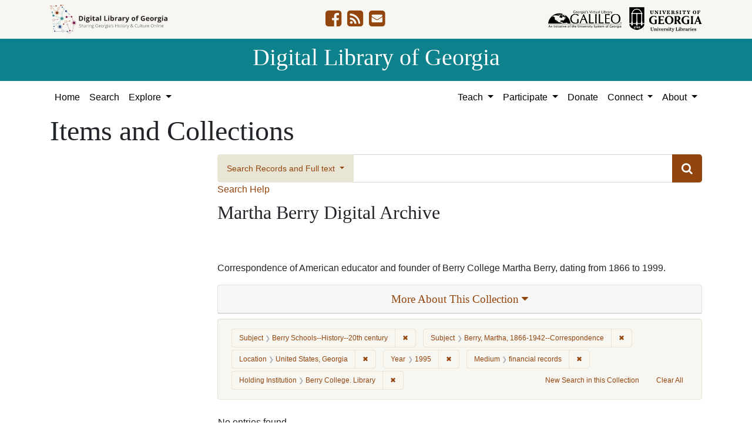

--- FILE ---
content_type: text/html; charset=utf-8
request_url: https://dlg.usg.edu/records?collection_record_id=gbc_mbda&f%5Blocation_facet%5D%5B%5D=United+States%2C+Georgia%2C+32.75042%2C+-83.50018&f%5Bmedium_facet%5D%5B%5D=financial+records&f%5Bprovenance_facet%5D%5B%5D=Berry+College.+Library&f%5Bsubject_facet%5D%5B%5D=Berry+Schools--History--20th+century&f%5Bsubject_facet%5D%5B%5D=Berry%2C+Martha%2C+1866-1942--Correspondence&only_path=true&per_page=10&range%5Byear_facet%5D%5Bbegin%5D=1995&range%5Byear_facet%5D%5Bend%5D=1995&sort=yyyy_mm_dd_sort+desc%2C+title_sort+asc&view=gallery
body_size: 7999
content:
<!DOCTYPE html>
<html lang="en" class="no-js">
<head>
  <meta charset="utf-8">
  <meta http-equiv="Content-Type" content="text/html; charset=utf-8">
  <meta name="HandheldFriendly" content="True">
  <meta name="viewport" content="width=device-width,initial-scale=1.0">
  <meta http-equiv="X-UA-Compatible" content="IE=edge">
  <!--[if IEMobile]>
  <meta http-equiv="cleartype" content="on">
  <![endif]-->
  <link rel="apple-touch-icon" sizes="180x180" href="/assets/icons/apple-touch-icon-0a5a5f10622083aa41e08a7bf5d2c239d412cae9ac4fe23a56a71ac099a76a91.png">
  <link rel="icon" type="image/png" sizes="32x32" href="/assets/icons/favicon-32x32-e64f7b3d3b1743f2c669423f980804fd8901c409e48e28ff0b90de81b862faff.png">
  <link rel="icon" type="image/png" sizes="16x16" href="/assets/icons/favicon-16x16-46eb1657a70a025c75726328f93fec2843f976c1a87b3a79cb52e0d3e1b3b28a.png">
  <link rel="manifest" href="/site.webmanifest">
  <link rel="mask-icon" href="/assets/icons/safari-pinned-tab-53e8fb918ff4e8ac5498b43b48440e4103ce78e47b9261e402d5bb527bc66077.svg" color="#5bbad5">
  <meta name="msapplication-TileColor" content="#ffffff">
  <meta name="theme-color" content="#ffffff">
  <title>Subject: Berry Schools--History--20th century&lt;br&gt; Berry, Martha, 1866-1942--Correspondence / Location: United States, Georgia / Year: &lt;span class=&quot;single&quot; data-blrl-single=&quot;1995&quot;&gt;1995&lt;/span&gt; / Medium: financial records / Holding Institution: Berry College. Library - Digital Library of Georgia Search Results</title>
  <link href="http://dlg.usg.edu/records/opensearch.xml" title="Digital Library of Georgia" type="application/opensearchdescription+xml" rel="search" />
  
  <link rel="stylesheet" href="/assets/application-4d5a6e53a3759ec59a9ec6c322a085fb32c4324aaf9285676f4af9f17f076e7c.css" media="all" />
  <script src="/vite/assets/application-a3d2433d.js" crossorigin="anonymous" type="module"></script><link rel="modulepreload" href="/vite/assets/_commonjsHelpers-de833af9.js" as="script" crossorigin="anonymous">
<link rel="modulepreload" href="/vite/assets/jquery-8a604be4.js" as="script" crossorigin="anonymous">
<link rel="modulepreload" href="/vite/assets/index-cbf21792.js" as="script" crossorigin="anonymous">
  <meta name="csrf-param" content="authenticity_token" />
<meta name="csrf-token" content="H9xy10AUHX1rPqpXAMkJmlcTQgCZEWMFwu1pX0LnVtjdicVkXTmgVuHksAAO8eOyG8rroJ-Bjsi_apa49fIEZA" />
    <!-- Global site tag (gtag.js) - Google Analytics -->
    <script async src="https://www.googletagmanager.com/gtag/js?id=G-9YP7W2XG8V"></script>
    <script>
        window.dataLayer = window.dataLayer || [];
        function gtag(){dataLayer.push(arguments);}
        gtag('js', new Date());

        gtag('config', 'G-9YP7W2XG8V');
    </script>
    <meta name="totalResults" content="0" />
<meta name="startIndex" content="0" />
<meta name="itemsPerPage" content="10" />

  <link rel="alternate" type="application/rss+xml" title="RSS for results" href="/collection/gbc_mbda.rss?f%5Blocation_facet%5D%5B%5D=United+States%2C+Georgia%2C+32.75042%2C+-83.50018&amp;f%5Bmedium_facet%5D%5B%5D=financial+records&amp;f%5Bprovenance_facet%5D%5B%5D=Berry+College.+Library&amp;f%5Bsubject_facet%5D%5B%5D=Berry+Schools--History--20th+century&amp;f%5Bsubject_facet%5D%5B%5D=Berry%2C+Martha%2C+1866-1942--Correspondence&amp;per_page=10&amp;range%5Byear_facet%5D%5Bbegin%5D=1995&amp;range%5Byear_facet%5D%5Bend%5D=1995&amp;sort=yyyy_mm_dd_sort+desc%2C+title_sort+asc&amp;view=gallery" />
  <link rel="alternate" type="application/atom+xml" title="Atom for results" href="/collection/gbc_mbda.atom?f%5Blocation_facet%5D%5B%5D=United+States%2C+Georgia%2C+32.75042%2C+-83.50018&amp;f%5Bmedium_facet%5D%5B%5D=financial+records&amp;f%5Bprovenance_facet%5D%5B%5D=Berry+College.+Library&amp;f%5Bsubject_facet%5D%5B%5D=Berry+Schools--History--20th+century&amp;f%5Bsubject_facet%5D%5B%5D=Berry%2C+Martha%2C+1866-1942--Correspondence&amp;per_page=10&amp;range%5Byear_facet%5D%5Bbegin%5D=1995&amp;range%5Byear_facet%5D%5Bend%5D=1995&amp;sort=yyyy_mm_dd_sort+desc%2C+title_sort+asc&amp;view=gallery" />
  <link rel="alternate" type="application/json" title="JSON" href="/collection/gbc_mbda.json?f%5Blocation_facet%5D%5B%5D=United+States%2C+Georgia%2C+32.75042%2C+-83.50018&amp;f%5Bmedium_facet%5D%5B%5D=financial+records&amp;f%5Bprovenance_facet%5D%5B%5D=Berry+College.+Library&amp;f%5Bsubject_facet%5D%5B%5D=Berry+Schools--History--20th+century&amp;f%5Bsubject_facet%5D%5B%5D=Berry%2C+Martha%2C+1866-1942--Correspondence&amp;per_page=10&amp;range%5Byear_facet%5D%5Bbegin%5D=1995&amp;range%5Byear_facet%5D%5Bend%5D=1995&amp;sort=yyyy_mm_dd_sort+desc%2C+title_sort+asc&amp;view=gallery" />

</head>
<body class="blacklight-records blacklight-records-index" data-analytics-id="G-9YP7W2XG8V">
  <nav id="skip-link" role="navigation" aria-label="Skip links">
    <a class="element-invisible element-focusable rounded-bottom py-2 px-3" data-turbolinks="false" href="#q">Skip to search</a>
    <a class="element-invisible element-focusable rounded-bottom py-2 px-3" data-turbolinks="false" href="#main-container">Skip to main content</a>
        <a class="element-invisible element-focusable rounded-bottom py-2 px-3" data-turbolinks="false" href="#documents">Skip to first result</a>

  </nav>
  

<header class="header">
  <div class="container-xl">
    <div class="row">
      <div class="col-sm-12">
        <div class="d-flex align-items-center justify-content-between">
          <a href="/"><img class="logo-dlg img-fluid" src="/assets/logo-dlg-03ec73d3d91856d5acd394d5c3930ad00f0cd6ff658c97ff9288fc10343b8407.svg" alt="Digital Library of Georgia, Sharing Georgia's History &amp; Culture Online"></a>
          <ul class="social-icons">
    <li><a aria-label="DLG&#39;s Facebook page" href="https://www.facebook.com/DigitalLibraryofGeorgia/"><i class="fa fa-facebook-square fa-2x" title="DLG&#39;s Facebook page" aria-hidden="true"></i></a></li>
  <li><a aria-label="The DLG Blog" href="https://blog.dlg.galileo.usg.edu/"><i class="fa fa-rss-square fa-2x" title="The DLG Blog" aria-hidden="true"></i></a></li>
  <li><a aria-label="Contact Us" href="/contact"><i class="fa fa-envelope-square fa-2x" title="Contact Us" aria-hidden="true"></i></a></li>
</ul>

          <div class="additional_logos">
            <a href="https://www.galileo.usg.edu" rel="noopener" target="_blank" class="mr-2">
              <img class="logo-galileo img-fluid" src="/assets/logo-galileo-6c87923ab0fc4f28f290859ec0fdb00ab70d2400d1f7a067b2623e90093c5eb2.svg" alt="GALILEO, Georgia's Virtual Library, An Initiative of the University System of Georgia">
            </a>
            <a href="https://www.libs.uga.edu/" rel="noopener" target="_blank">
              <img class="logo-uga-library img-fluid" src="/assets/logo-ugalibs-8403ffc38ba8e11ba6083a0185a85b51b2c76c20938ef66135db3c96e02144bf.svg" alt="University of Georgia, University Libraries">
            </a>
          </div>
        </div>
      </div>
    </div>
  </div>
  <div class="banner">
    <div class="container">
      <div class="row">
        <div class="col-sm-12 h1">
          <a href="/">Digital Library of Georgia</a>
        </div>
      </div>
    </div>
  </div>
</header>
<nav class="navbar navbar-light navbar-default navbar-expand-lg" role="navigation" aria-label="Site Navigation">
  <div class="container-xl justify-content-end">
    <button class="navbar-toggler pull-right" type="button" data-toggle="collapse" data-target="#navbarSupportedContent" aria-controls="navbarSupportedContent" aria-expanded="false" aria-label="Toggle navigation">
      <span class="navbar-toggler-icon"></span>
    </button>
    <div class="collapse navbar-collapse" id="navbarSupportedContent">
      <ul class="navbar-nav mr-auto">
        <li class="nav-item">
          <a class="nav-link" href="/">Home</a>
        </li>
        <li class="nav-item">
          <a class="nav-link" href="/search">Search</a>
        </li>
        <li class="nav-item dropdown">
          <a class="nav-link dropdown-toggle" href="#" id="exploreNavbarDropdown" role="button" data-toggle="dropdown" aria-haspopup="true" aria-expanded="false">
            Explore
          </a>
          <div class="dropdown-menu" aria-labelledby="exploreNavbarDropdown">
            <a class="dropdown-item" href="/records">Items and Collections</a>
            <a class="dropdown-item" href="/collections">Collections</a>
            <a class="dropdown-item" href="/serials">Serials</a>
            <a class="dropdown-item" href="/counties">Counties</a>
            <a class="dropdown-item" href="/institutions">Institutions</a>
            <a class="dropdown-item" href="/records/map">Map</a>
            <a class="dropdown-item" href="/#featured-collections-heading">Featured Collections</a>
            <a class="dropdown-item" href="https://georgia-exhibits.galileo.usg.edu/">DLG Exhibits</a>
          </div>
        </li>
      </ul>
      <div class="nav navbar-nav navbar-right">
        <ul class="navbar-nav mr-auto">
          <li class="nav-item dropdown">
            <a class="nav-link dropdown-toggle" href="#" id="teachNavbarDropdown" role="button" data-toggle="dropdown" aria-haspopup="true" aria-expanded="false">
              Teach
            </a>
            <div class="dropdown-menu dropdown-menu-right" aria-labelledby="teachNavbarDropdown">
              <a class="dropdown-item" href="https://libguides.galileo.usg.edu/prf.php?id=d9583256-d288-11ef-ad2f-0a92c88187d1">Educator Resources</a>
              <a class="dropdown-item" href="https://libguides.galileo.usg.edu/NHD">National History Day GALILEO</a>
              <a class="dropdown-item" href="https://www.georgiaencyclopedia.org/">New Georgia Encyclopedia</a>
              <a class="dropdown-item" href="https://georgia-exhibits.galileo.usg.edu/">Georgia Exhibits</a>
              <a class="dropdown-item" href="/teach/using-materials">Using DLG Materials</a>
              <a class="dropdown-item" href="/records?f%5Bclass_name%5D%5B%5D=Item&amp;f_inclusive%5Brights_facet%5D%5B%5D=http%3A%2F%2Frightsstatements.org%2Fvocab%2FInC-NC%2F1.0%2F&amp;f_inclusive%5Brights_facet%5D%5B%5D=http%3A%2F%2Frightsstatements.org%2Fvocab%2FInC-RUU%2F1.0%2F&amp;f_inclusive%5Brights_facet%5D%5B%5D=http%3A%2F%2Frightsstatements.org%2Fvocab%2FNKC%2F1.0%2F&amp;f_inclusive%5Brights_facet%5D%5B%5D=http%3A%2F%2Frightsstatements.org%2Fvocab%2FNoC-NC%2F1.0%2F&amp;f_inclusive%5Brights_facet%5D%5B%5D=http%3A%2F%2Frightsstatements.org%2Fvocab%2FNoC-US%2F1.0%2F&amp;f_inclusive%5Brights_facet%5D%5B%5D=https%3A%2F%2Fcreativecommons.org%2Flicenses%2Fby-nc%2F4.0%2F&amp;f_inclusive%5Brights_facet%5D%5B%5D=https%3A%2F%2Fcreativecommons.org%2Flicenses%2Fby%2F4.0%2F&amp;search_field%3Dadvanced">Reusable Materials</a>
            </div>
          </li>
          <li class="nav-item dropdown">
            <a class="nav-link dropdown-toggle" href="#" id="participateNavbarDropdown" role="button" data-toggle="dropdown" aria-haspopup="true" aria-expanded="false">
              Participate
            </a>
            <div class="dropdown-menu dropdown-menu-right" aria-labelledby="participateNavbarDropdown">
              <a class="dropdown-item" href="https://sites.google.com/view/dlg-docs/resources/programs-and-projects/archivesspace-hosting-pilot">ArchivesSpace Hosting</a>
              <a class="dropdown-item" href="/participate/contribute">Contribute Your Collections</a>
              <a class="dropdown-item" href="/participate/nominate">Nominate Collections</a>
              <a class="dropdown-item" href="https://sites.google.com/view/dlg-docs/dlg-documentation/subgranting-program">Subgranting Program</a>
              <a class="dropdown-item" href="/participate/partner-services">Services for Partners</a>
              <a class="dropdown-item" href="https://georgialibraries.org/archival-services/">Services for Public Libraries</a>
              <a class="dropdown-item" href="https://sites.google.com/view/dlg-docs/">Documentation and reports</a>
              <a class="dropdown-item" href="https://sites.google.com/view/dlg-docs/">Presentations and Workshops</a>
              <a class="dropdown-item" href="https://sites.google.com/view/dlg-docs/resources/promotional-materials">Promotional Materials</a>
            </div>
          </li>
          <li class="nav-item">
            <a class="nav-link" href="https://gail.uga.edu/commit?cat=campus&amp;subcat=libraries&amp;des=91797000.">Donate</a>
          </li>
          <li class="nav-item dropdown">
            <a class="nav-link dropdown-toggle" href="#" id="connectNavbarDropdown" role="button" data-toggle="dropdown" aria-haspopup="true" aria-expanded="false">
              Connect
            </a>
            <div class="dropdown-menu dropdown-menu-right" aria-labelledby="connectNavbarDropdown">
              <a title="Contact Us" rel="noopener" class="dropdown-item" href="/contact">Contact Us</a>
              <a class="dropdown-item" href="https://blog.dlg.galileo.usg.edu/">Blog</a>
              <a class="dropdown-item" href="https://listserv.uga.edu/scripts/wa-UGA.exe?SUBED1=DLG-NEWS&amp;A=1">Listserv</a>
              <a class="dropdown-item" href="https://goo.gl/Ua4S4n">Newsletter</a>
              <a class="dropdown-item" href="https://www.facebook.com/DigitalLibraryofGeorgia/">Facebook</a>
            </div>
          </li>
          <li class="nav-item dropdown">
            <a class="nav-link dropdown-toggle" href="#" id="aboutNavbarDropdown" role="button" data-toggle="dropdown" aria-haspopup="true" aria-expanded="false">
              About
            </a>
            <div class="dropdown-menu dropdown-menu-right" aria-labelledby="aboutNavbarDropdown">
              <a class="dropdown-item" href="/about/harmful-content">Harmful Content</a>
              <a class="dropdown-item" href="/about/mission">Mission, Guiding Principles, and Goals</a>
              <a class="dropdown-item" href="/about/policy">Collection Development Policy</a>
              <a class="dropdown-item" href="/about/partners-sponsors">DLG Partners and Sponsors</a>
              <a class="dropdown-item" href="/#dlg-and-me-heading">DLG and Me</a>
              <a class="dropdown-item" href="/about/api">DLG API</a>
            </div>
          </li>
        </ul>
      </div>
      </ul>
    </div>
  </div>
</nav>

  <div id="blacklight-modal" class="modal fade" tabindex="-1" role="dialog" aria-hidden="true">
  <div class="modal-dialog modal-lg" role="document">
    <div class="modal-content">
    </div>
  </div>
</div>

  <section id="flash-message">
  <div class="container-xl">
    <div class="row">
      <div class="col-lg-12">
        <div id="main-flashes">
          <div class="flash_messages">
    
    
    
    
</div>

        </div>
      </div>
    </div>
  </div>
</section>


  <main id="main-container" class="container" role="main" aria-label="Main content"><section id="record-results" class="results">
  <h1>Items and Collections</h1>
  <div class="row">
    <div id="sidebar" class="page-sidebar col-lg-3">
      
    </div>
    <div id="content" class="col-lg-9 ">
        <div class="records-search-form mb-2">
          <div class="searchbox record-searchbox">
  <form class="search-query-form" role="search" aria-label="Search Form" action="/records" accept-charset="UTF-8" method="get">
    <div class="row align-items-center no-gutters">
      <div class="col">
        <div class="input-group input-group-lg flex-column flex-sm-row">
          <div class="input-group-prepend search-panel">
              <button class="btn btn-primary dropdown-toggle" type="button" data-toggle="dropdown" aria-haspopup="true" aria-expanded="false">
                <span id="search-type">Search Records and Full text</span>
              </button>
              <div class="dropdown-menu" role="menu">
                  <a href="#" class="dropdown-item" role="menuitem" aria-label="Records" data-search-field="metadata">Records</a>
                  <a href="#" class="dropdown-item" role="menuitem" aria-label="Full Text" data-search-field="fulltext">Full Text</a>
                    <div role="separator" class="dropdown-divider"></div>
                  <a href="#" class="dropdown-item" role="menuitem" aria-label="Records and Full text" data-search-field="both">Records and Full text</a>
              </div>
          </div>

          <label for="q" class="sr-only">Search</label>
          <input name="q" type="text" id="q" autocomplete="on" value="" class="form-control">
          <input type="hidden" name="search_field" value="both">
          <input type="hidden" name="collection_record_id" value="gbc_mbda" autocomplete="off" />
<input type="hidden" name="f[location_facet][]" value="United States, Georgia, 32.75042, -83.50018" autocomplete="off" />
<input type="hidden" name="f[medium_facet][]" value="financial records" autocomplete="off" />
<input type="hidden" name="f[provenance_facet][]" value="Berry College. Library" autocomplete="off" />
<input type="hidden" name="f[subject_facet][]" value="Berry Schools--History--20th century" autocomplete="off" />
<input type="hidden" name="f[subject_facet][]" value="Berry, Martha, 1866-1942--Correspondence" autocomplete="off" />
<input type="hidden" name="only_path" value="true" autocomplete="off" />
<input type="hidden" name="per_page" value="10" autocomplete="off" />
<input type="hidden" name="range[year_facet][begin]" value="1995" autocomplete="off" />
<input type="hidden" name="range[year_facet][end]" value="1995" autocomplete="off" />
<input type="hidden" name="sort" value="yyyy_mm_dd_sort desc, title_sort asc" autocomplete="off" />
<input type="hidden" name="view" value="gallery" autocomplete="off" />
          <div class="input-group-append submit-btn">
            <button class="btn btn-primary" type="submit" title="Submit search">
              <i class="fa fa-search" aria-hidden="true"></i>
            </button>
          </div>
        </div>
      </div>
    </div>
</form>  <a class="search-help" href="#" data-toggle="modal" data-target="#searchHelp">Search Help</a>
</div>

<div id="searchHelp" class="modal fade" tabindex="-1" role="dialog">
  <div class="modal-dialog modal-lg" role="document">
    <!-- Modal content-->
    <div class="modal-content">
      <div class="modal-header">
        <h2 class="modal-title h5">Searching Help</h2>
        <button type="button" class="close" data-dismiss="modal" aria-label="Close">
          <span aria-hidden="true">&times;</span>
        </button>
      </div>
      <div class="modal-body">
          <p>Select &quot;Records and Full text&quot; to search both the metadata and available full text.</p>
          <p>Select &quot;Records&quot; to search only metadata for items. (All items have metadata.)</p>
          <p>Select &quot;Full text&quot; to search only the scanned or transcribed text for items. (Not all items have full text)</p>
          <p>Use quotation marks to search as a phrase</p>
          <p>Use &quot;+&quot; before a term to make it required (Otherwise results matching only some of your terms may be included)</p>
          <p>Use &quot;-&quot; before a word or phrase to exclude</p>
          <p>Use &quot;OR&quot;, &quot;AND&quot;, and &quot;NOT&quot; (must be capitalized) to create complex boolean logic</p>
          <p>You can use parentheses in your complex expressions</p>
          <p>Truncation and wildcards are not supported</p>
        <table class="table table-striped">
          <thead class="thead-dark">
          <tr>
            <th scope="col">This Search</th>
            <th scope="col">Will Find</th>
          </tr>
          </thead>
          <tbody>
            <tr>
              <td>“Floyd Jillson”</td>
              <td>Records that have the name Floyd Jillson</td>
            </tr>
            <tr>
              <td>girl scouts +low</td>
              <td>Records with the word low that also contain girl and/or scouts</td>
            </tr>
            <tr>
              <td>brunswick -stew</td>
              <td>Records with the word Brunswick but not the word stew</td>
            </tr>
            <tr>
              <td>“African American” AND art</td>
              <td>Records containing the phrase “African American” and art</td>
            </tr>
            <tr>
              <td>bread AND (butter OR fruit)</td>
              <td>Records containing the words bread and butter or bread and fruit</td>
            </tr>
          </tbody>
        </table>
      </div>
      <div class="modal-footer">
        <button type="button" class="btn btn-primary" data-dismiss="modal">Close</button>
      </div>
    </div>
  </div>
</div>
        </div>
      <div class="collection-details">
  <h2 class="collections-heading">Martha Berry Digital Archive</h2>
  <div class="row ">
  <div class="col-sm-12">
    <div class="holding-institution-logos text-center">
          <img class="holding-institution-logo" src="https://dlgadmin.galileo.usg.edu/uploads/holding_institution/620/image/record_image.png" alt="">
    </div>
  </div>
</div>


  <p>Correspondence of American educator and founder of Berry College Martha Berry, dating from 1866 to 1999.</p>
  
  <div class="panel-group text-center" id="accordion">
    <div class="row mb-2">
  <div class="col">
    <div class="card">
      <a data-toggle="collapse" data-parent="#accordion" href="#collapse1" class="collapsed" aria-expanded="false">
        <div class="card-header">
          <h3 class="panel-title">
            More About This Collection <i class="fa fa-caret-down" aria-hidden="true"></i>
          </h3>
        </div>
      </a>
      <div id="collapse1" class="collapse" aria-expanded="false" style="height: 0px;">
        <div class="card-body text-left">
          
          
          
          <p class="date_of_original"><strong>Date of Original</strong><br>1866/1999</p>
          <p class="subject"><strong>Subject</strong><br><a href="/records?collection_record_id=gbc_mbda&amp;f%5Blocation_facet%5D%5B%5D=United+States%2C+Georgia%2C+32.75042%2C+-83.50018&amp;f%5Bmedium_facet%5D%5B%5D=financial+records&amp;f%5Bprovenance_facet%5D%5B%5D=Berry+College.+Library&amp;f%5Bsubject_facet%5D%5B%5D=Berry+Schools--History--20th+century&amp;f%5Bsubject_facet%5D%5B%5D=Berry%2C+Martha%2C+1866-1942--Correspondence&amp;f%5Bsubject_facet%5D%5B%5D=Berry+College&amp;only_path=true&amp;per_page=10&amp;range%5Byear_facet%5D%5Bbegin%5D=1995&amp;range%5Byear_facet%5D%5Bend%5D=1995&amp;sort=yyyy_mm_dd_sort+desc%2C+title_sort+asc&amp;view=gallery">Berry College</a><br> <a href="/records?collection_record_id=gbc_mbda&amp;f%5Blocation_facet%5D%5B%5D=United+States%2C+Georgia%2C+32.75042%2C+-83.50018&amp;f%5Bmedium_facet%5D%5B%5D=financial+records&amp;f%5Bprovenance_facet%5D%5B%5D=Berry+College.+Library&amp;f%5Bsubject_facet%5D%5B%5D=Berry+Schools--History--20th+century&amp;f%5Bsubject_facet%5D%5B%5D=Berry%2C+Martha%2C+1866-1942--Correspondence&amp;f%5Bsubject_facet%5D%5B%5D=Berry%2C+Martha%2C+1866-1942--Correspondence&amp;only_path=true&amp;per_page=10&amp;range%5Byear_facet%5D%5Bbegin%5D=1995&amp;range%5Byear_facet%5D%5Bend%5D=1995&amp;sort=yyyy_mm_dd_sort+desc%2C+title_sort+asc&amp;view=gallery">Berry, Martha, 1866-1942--Correspondence</a></p>
          
          <p class="location"><strong>Location</strong><br><a href="/records?collection_record_id=gbc_mbda&amp;f%5Blocation_facet%5D%5B%5D=United+States%2C+Georgia%2C+32.75042%2C+-83.50018&amp;f%5Blocation_facet%5D%5B%5D=United+States%2C+Georgia%2C+32.75042%2C+-83.50018&amp;f%5Bmedium_facet%5D%5B%5D=financial+records&amp;f%5Bprovenance_facet%5D%5B%5D=Berry+College.+Library&amp;f%5Bsubject_facet%5D%5B%5D=Berry+Schools--History--20th+century&amp;f%5Bsubject_facet%5D%5B%5D=Berry%2C+Martha%2C+1866-1942--Correspondence&amp;only_path=true&amp;per_page=10&amp;range%5Byear_facet%5D%5Bbegin%5D=1995&amp;range%5Byear_facet%5D%5Bend%5D=1995&amp;sort=yyyy_mm_dd_sort+desc%2C+title_sort+asc&amp;view=gallery">United States, Georgia, 32.75042, -83.50018</a></p>
          <p class="medium"><strong>Medium</strong><br><a href="/records?collection_record_id=gbc_mbda&amp;f%5Blocation_facet%5D%5B%5D=United+States%2C+Georgia%2C+32.75042%2C+-83.50018&amp;f%5Bmedium_facet%5D%5B%5D=financial+records&amp;f%5Bmedium_facet%5D%5B%5D=black-and-white+photographs&amp;f%5Bprovenance_facet%5D%5B%5D=Berry+College.+Library&amp;f%5Bsubject_facet%5D%5B%5D=Berry+Schools--History--20th+century&amp;f%5Bsubject_facet%5D%5B%5D=Berry%2C+Martha%2C+1866-1942--Correspondence&amp;only_path=true&amp;per_page=10&amp;range%5Byear_facet%5D%5Bbegin%5D=1995&amp;range%5Byear_facet%5D%5Bend%5D=1995&amp;sort=yyyy_mm_dd_sort+desc%2C+title_sort+asc&amp;view=gallery">black-and-white photographs</a><br> <a href="/records?collection_record_id=gbc_mbda&amp;f%5Blocation_facet%5D%5B%5D=United+States%2C+Georgia%2C+32.75042%2C+-83.50018&amp;f%5Bmedium_facet%5D%5B%5D=financial+records&amp;f%5Bmedium_facet%5D%5B%5D=letters+%28correspondence%29&amp;f%5Bprovenance_facet%5D%5B%5D=Berry+College.+Library&amp;f%5Bsubject_facet%5D%5B%5D=Berry+Schools--History--20th+century&amp;f%5Bsubject_facet%5D%5B%5D=Berry%2C+Martha%2C+1866-1942--Correspondence&amp;only_path=true&amp;per_page=10&amp;range%5Byear_facet%5D%5Bbegin%5D=1995&amp;range%5Byear_facet%5D%5Bend%5D=1995&amp;sort=yyyy_mm_dd_sort+desc%2C+title_sort+asc&amp;view=gallery">letters (correspondence)</a><br> <a href="/records?collection_record_id=gbc_mbda&amp;f%5Blocation_facet%5D%5B%5D=United+States%2C+Georgia%2C+32.75042%2C+-83.50018&amp;f%5Bmedium_facet%5D%5B%5D=financial+records&amp;f%5Bmedium_facet%5D%5B%5D=financial+records&amp;f%5Bprovenance_facet%5D%5B%5D=Berry+College.+Library&amp;f%5Bsubject_facet%5D%5B%5D=Berry+Schools--History--20th+century&amp;f%5Bsubject_facet%5D%5B%5D=Berry%2C+Martha%2C+1866-1942--Correspondence&amp;only_path=true&amp;per_page=10&amp;range%5Byear_facet%5D%5Bbegin%5D=1995&amp;range%5Byear_facet%5D%5Bend%5D=1995&amp;sort=yyyy_mm_dd_sort+desc%2C+title_sort+asc&amp;view=gallery">financial records</a></p>
          <p class="type"><strong>Type</strong><br>Still Image, Text</p>
          
          <p class="description"><strong>Description</strong><br>The Martha Berry Digital Archive (MBDA) Project began in fall 2010 with the aim of digitizing and exposing for public and scholarly use the complete set of documents housed within the Martha Berry Collection at the Berry College Archives. Through the MBDA Project, the Martha Berry Collection is being disseminated as a freely available, interactive, searchable, and extensible, educational resource which is designed to enable teachers, researchers, students, and members of the larger community to study and learn from it. Key materials in the collection pertain to Martha Berry, the Berry Schools, and other facets of early twentieth-century culture and history.</p>
          <p class="metadata_url"><strong>Metadata URL</strong><br><a target="_blank" href="https://mbda.berry.edu/">https://mbda.berry.edu/</a></p>
          
          
          
          <p class="holding_institution"><strong>Holding Institution</strong><br><a href="/records?collection_record_id=gbc_mbda&amp;f%5Blocation_facet%5D%5B%5D=United+States%2C+Georgia%2C+32.75042%2C+-83.50018&amp;f%5Bmedium_facet%5D%5B%5D=financial+records&amp;f%5Bprovenance_facet%5D%5B%5D=Berry+College.+Library&amp;f%5Bprovenance_facet%5D%5B%5D=Berry+College.+Library&amp;f%5Bsubject_facet%5D%5B%5D=Berry+Schools--History--20th+century&amp;f%5Bsubject_facet%5D%5B%5D=Berry%2C+Martha%2C+1866-1942--Correspondence&amp;only_path=true&amp;per_page=10&amp;range%5Byear_facet%5D%5Bbegin%5D=1995&amp;range%5Byear_facet%5D%5Bend%5D=1995&amp;sort=yyyy_mm_dd_sort+desc%2C+title_sort+asc&amp;view=gallery">Berry College. Library</a></p>
          <p class="rights"><strong>Rights</strong><br><a class="rights-statement-link" target="_blank" rel="noopener" href="http://rightsstatements.org/vocab/InC/1.0/"><img class="rights-statement-icon" alt="In Copyright" src="/assets/rs_org_icons/InC.dark-white-interior-blue-type-95ef1f1ba474d2c614250dd5f99ae2929a324b360c8faed4f48da76c4b30fa7f.svg" /></a><a class="rights-statement-link" target="_blank" rel="noopener" href="http://rightsstatements.org/vocab/NKC/1.0/"><img class="rights-statement-icon" alt="No Known Copyright" src="/assets/rs_org_icons/NKC.dark-white-interior-blue-type-5b274e918197dc94ff2929b27767a60b6e393de9cc99c62ad068c643fbf8edd5.svg" /></a></p>
          
        </div>
      </div>
    </div>
  </div>
</div>

  </div>
</div>

      
      



  <div id="appliedParams" class="clearfix constraints-container">
    <h2 class="sr-only visually-hidden">Search Constraints</h2>

    <span class="constraints-label sr-only visually-hidden">You searched for:</span>
    

    <span class="btn-group applied-filter constraint filter filter-subject_facet">
  <span class="constraint-value btn btn-outline-secondary">
      <span class="filter-name">Subject</span>
      <span class="filter-value" title="Berry Schools--History--20th century">Berry Schools--History--20th century</span>
  </span>
    <a class="btn btn-outline-secondary remove" href="/records?collection_record_id=gbc_mbda&amp;f%5Blocation_facet%5D%5B%5D=United+States%2C+Georgia%2C+32.75042%2C+-83.50018&amp;f%5Bmedium_facet%5D%5B%5D=financial+records&amp;f%5Bprovenance_facet%5D%5B%5D=Berry+College.+Library&amp;f%5Bsubject_facet%5D%5B%5D=Berry%2C+Martha%2C+1866-1942--Correspondence&amp;only_path=true&amp;per_page=10&amp;range%5Byear_facet%5D%5Bbegin%5D=1995&amp;range%5Byear_facet%5D%5Bend%5D=1995&amp;sort=yyyy_mm_dd_sort+desc%2C+title_sort+asc&amp;view=gallery">
      <span class="remove-icon" aria-hidden="true">✖</span>
      <span class="sr-only visually-hidden">
        Remove constraint Subject: Berry Schools--History--20th century
      </span>
</a></span>

<span class="btn-group applied-filter constraint filter filter-subject_facet">
  <span class="constraint-value btn btn-outline-secondary">
      <span class="filter-name">Subject</span>
      <span class="filter-value" title="Berry, Martha, 1866-1942--Correspondence">Berry, Martha, 1866-1942--Correspondence</span>
  </span>
    <a class="btn btn-outline-secondary remove" href="/records?collection_record_id=gbc_mbda&amp;f%5Blocation_facet%5D%5B%5D=United+States%2C+Georgia%2C+32.75042%2C+-83.50018&amp;f%5Bmedium_facet%5D%5B%5D=financial+records&amp;f%5Bprovenance_facet%5D%5B%5D=Berry+College.+Library&amp;f%5Bsubject_facet%5D%5B%5D=Berry+Schools--History--20th+century&amp;only_path=true&amp;per_page=10&amp;range%5Byear_facet%5D%5Bbegin%5D=1995&amp;range%5Byear_facet%5D%5Bend%5D=1995&amp;sort=yyyy_mm_dd_sort+desc%2C+title_sort+asc&amp;view=gallery">
      <span class="remove-icon" aria-hidden="true">✖</span>
      <span class="sr-only visually-hidden">
        Remove constraint Subject: Berry, Martha, 1866-1942--Correspondence
      </span>
</a></span>

<span class="btn-group applied-filter constraint filter filter-location_facet">
  <span class="constraint-value btn btn-outline-secondary">
      <span class="filter-name">Location</span>
      <span class="filter-value" title="United States, Georgia">United States, Georgia</span>
  </span>
    <a class="btn btn-outline-secondary remove" href="/records?collection_record_id=gbc_mbda&amp;f%5Bmedium_facet%5D%5B%5D=financial+records&amp;f%5Bprovenance_facet%5D%5B%5D=Berry+College.+Library&amp;f%5Bsubject_facet%5D%5B%5D=Berry+Schools--History--20th+century&amp;f%5Bsubject_facet%5D%5B%5D=Berry%2C+Martha%2C+1866-1942--Correspondence&amp;only_path=true&amp;per_page=10&amp;range%5Byear_facet%5D%5Bbegin%5D=1995&amp;range%5Byear_facet%5D%5Bend%5D=1995&amp;sort=yyyy_mm_dd_sort+desc%2C+title_sort+asc&amp;view=gallery">
      <span class="remove-icon" aria-hidden="true">✖</span>
      <span class="sr-only visually-hidden">
        Remove constraint Location: United States, Georgia
      </span>
</a></span>

<span class="btn-group applied-filter constraint filter filter-year_facet">
  <span class="constraint-value btn btn-outline-secondary">
      <span class="filter-name">Year</span>
      <span class="filter-value" title="1995"><span class="single" data-blrl-single="1995">1995</span></span>
  </span>
    <a class="btn btn-outline-secondary remove" href="/records?collection_record_id=gbc_mbda&amp;f%5Blocation_facet%5D%5B%5D=United+States%2C+Georgia%2C+32.75042%2C+-83.50018&amp;f%5Bmedium_facet%5D%5B%5D=financial+records&amp;f%5Bprovenance_facet%5D%5B%5D=Berry+College.+Library&amp;f%5Bsubject_facet%5D%5B%5D=Berry+Schools--History--20th+century&amp;f%5Bsubject_facet%5D%5B%5D=Berry%2C+Martha%2C+1866-1942--Correspondence&amp;only_path=true&amp;per_page=10&amp;sort=yyyy_mm_dd_sort+desc%2C+title_sort+asc&amp;view=gallery">
      <span class="remove-icon" aria-hidden="true">✖</span>
      <span class="sr-only visually-hidden">
        Remove constraint Year: &lt;span class=&quot;single&quot; data-blrl-single=&quot;1995&quot;&gt;1995&lt;/span&gt;
      </span>
</a></span>

<span class="btn-group applied-filter constraint filter filter-medium_facet">
  <span class="constraint-value btn btn-outline-secondary">
      <span class="filter-name">Medium</span>
      <span class="filter-value" title="financial records">financial records</span>
  </span>
    <a class="btn btn-outline-secondary remove" href="/records?collection_record_id=gbc_mbda&amp;f%5Blocation_facet%5D%5B%5D=United+States%2C+Georgia%2C+32.75042%2C+-83.50018&amp;f%5Bprovenance_facet%5D%5B%5D=Berry+College.+Library&amp;f%5Bsubject_facet%5D%5B%5D=Berry+Schools--History--20th+century&amp;f%5Bsubject_facet%5D%5B%5D=Berry%2C+Martha%2C+1866-1942--Correspondence&amp;only_path=true&amp;per_page=10&amp;range%5Byear_facet%5D%5Bbegin%5D=1995&amp;range%5Byear_facet%5D%5Bend%5D=1995&amp;sort=yyyy_mm_dd_sort+desc%2C+title_sort+asc&amp;view=gallery">
      <span class="remove-icon" aria-hidden="true">✖</span>
      <span class="sr-only visually-hidden">
        Remove constraint Medium: financial records
      </span>
</a></span>

<span class="btn-group applied-filter constraint filter filter-provenance_facet">
  <span class="constraint-value btn btn-outline-secondary">
      <span class="filter-name">Holding Institution</span>
      <span class="filter-value" title="Berry College. Library">Berry College. Library</span>
  </span>
    <a class="btn btn-outline-secondary remove" href="/records?collection_record_id=gbc_mbda&amp;f%5Blocation_facet%5D%5B%5D=United+States%2C+Georgia%2C+32.75042%2C+-83.50018&amp;f%5Bmedium_facet%5D%5B%5D=financial+records&amp;f%5Bsubject_facet%5D%5B%5D=Berry+Schools--History--20th+century&amp;f%5Bsubject_facet%5D%5B%5D=Berry%2C+Martha%2C+1866-1942--Correspondence&amp;only_path=true&amp;per_page=10&amp;range%5Byear_facet%5D%5Bbegin%5D=1995&amp;range%5Byear_facet%5D%5Bend%5D=1995&amp;sort=yyyy_mm_dd_sort+desc%2C+title_sort+asc&amp;view=gallery">
      <span class="remove-icon" aria-hidden="true">✖</span>
      <span class="sr-only visually-hidden">
        Remove constraint Holding Institution: Berry College. Library
      </span>
</a></span>




  <div class="reset-buttons">
    <a class="btn btn-text" href="/collection/gbc_mbda">New Search in this Collection</a>
  <a class="catalog_startOverLink btn btn-primary" href="/records">Clear All</a>
</div>


</div>




<div id="sortAndPerPage" class="sort-pagination d-lg-flex justify-content-between" role="navigation" aria-label="Results navigation">
  <section class="pagination">
      <div class="page-links">
      <span class="page-entries">
        No entries found
      </span>
    </div> 

</section>

  <div class="search-widgets"></div>
</div>


<h2 class="sr-only visually-hidden">Search Results</h2>

  <h2>No results found for your search</h2>
<div id="documents" class="noresults">
  <h3>Try modifying your search</h3>
  <ul>
    <li>Use fewer keywords to start, then refine your search using the links on the left.</li>


  </ul>
</div>




    </div>
  </div>
</section>
</main>
  <footer class="footer" role="contentinfo">
  <div class="container-xl">
    <div class="row">
      <div class="col-12 col-md-3 pull-left">
        <ul class="footer-nav">
          <li><a href="/">Home</a></li>
          <li><a href="/about/mission">About</a></li>
          <li><a href="https://about.galileo.usg.edu/about/accessibility">Accessibility</a></li>
          <li><a href="https://dp.la" target="_blank" rel="noopener noreferrer">Digital Public Library of America</a></li>
          <li><a href="https://gahistoricnewspapers.galileo.usg.edu/">Georgia Historic Newspapers</a></li>
          <li><a href="http://crdl.usg.edu/">Civil Rights Digital Library</a></li>
        </ul>
      </div>
      <div class="col-12 col-md-6 ">
        <p class="harmful-content">Some content (or its descriptions) found on this site may be harmful and difficult to view. These materials may be graphic or reflect biases.  In some cases, they may conflict with strongly held cultural values, beliefs or restrictions. We provide access to these materials to preserve the historical record, but we do not endorse the attitudes, prejudices, or behaviors found within them. <strong><a href="/about/harmful-content">Read our statement on potentially harmful content.</a></strong></p>
        <p class="text-center">The Digital Library of Georgia is part of the GALILEO Initiative and located at The University of Georgia Libraries<br>
          © 2025 Digital Library of Georgia</p>
      </div>
      <div class="col-12 col-md-3 pull-right">
        <ul class="social-icons">
    <li><a aria-label="DLG&#39;s Facebook page" href="https://www.facebook.com/DigitalLibraryofGeorgia/"><i class="fa fa-facebook-square fa-2x" title="DLG&#39;s Facebook page" aria-hidden="true"></i></a></li>
  <li><a aria-label="The DLG Blog" href="https://blog.dlg.galileo.usg.edu/"><i class="fa fa-rss-square fa-2x" title="The DLG Blog" aria-hidden="true"></i></a></li>
  <li><a aria-label="Contact Us" href="/contact"><i class="fa fa-envelope-square fa-2x" title="Contact Us" aria-hidden="true"></i></a></li>
</ul>

        <div>
        <a href="https://www.familytreemagazine.com/best-state-genealogy-websites/">
          <img class="img-fluid, awardImg" alt="FamilyTree magazine 2020 best State websites award" src="/assets/familytree_2021-b764d5ce68ca26c3c7e9906da205e1cfa608ab8a2ccdd60962f6f9a3d8e8f202.png" />
</a>        </div>
      </div>
    </div>
  </div>
</footer>

</body>
</html>


--- FILE ---
content_type: image/svg+xml
request_url: https://dlg.usg.edu/assets/logo-dlg-03ec73d3d91856d5acd394d5c3930ad00f0cd6ff658c97ff9288fc10343b8407.svg
body_size: 53802
content:
<?xml version="1.0" encoding="UTF-8" standalone="no"?>
<svg
   xmlns:dc="http://purl.org/dc/elements/1.1/"
   xmlns:cc="http://creativecommons.org/ns#"
   xmlns:rdf="http://www.w3.org/1999/02/22-rdf-syntax-ns#"
   xmlns:svg="http://www.w3.org/2000/svg"
   xmlns="http://www.w3.org/2000/svg"
   viewBox="0 0 409.46667 103.38667"
   height="103.38667"
   width="409.46667"
   xml:space="preserve"
   id="svg2"
   version="1.1"><metadata
     id="metadata8"><rdf:RDF><cc:Work
         rdf:about=""><dc:format>image/svg+xml</dc:format><dc:type
           rdf:resource="http://purl.org/dc/dcmitype/StillImage" /></cc:Work></rdf:RDF></metadata><defs
     id="defs6" /><g
     transform="matrix(1.3333333,0,0,-1.3333333,0,103.38667)"
     id="g10"><g
       transform="scale(0.1)"
       id="g12"><path
         id="path14"
         style="fill:#231f20;fill-opacity:1;fill-rule:nonzero;stroke:none"
         d="m 811.387,193.195 c 0,-6.679 -2.457,-11.953 -7.36,-15.859 -4.894,-3.898 -11.422,-5.859 -19.55,-5.859 -9.766,0 -17.258,1.082 -22.473,3.23 v 5.578 c 5.762,-2.433 13.101,-3.664 22.039,-3.664 6.562,0 11.762,1.504 15.609,4.512 3.856,3.008 5.774,6.953 5.774,11.836 0,3.039 -0.637,5.539 -1.914,7.519 -1.282,2.004 -3.356,3.797 -6.239,5.442 -2.875,1.64 -7.105,3.418 -12.683,5.312 -8.168,2.813 -13.809,5.848 -16.93,9.102 -3.113,3.269 -4.672,7.617 -4.672,13.047 0,5.984 2.344,10.847 7.028,14.629 4.679,3.765 10.711,5.652 18.074,5.652 7.512,0 14.566,-1.414 21.164,-4.266 l -2.024,-4.804 c -6.64,2.769 -12.984,4.148 -19.031,4.148 -5.91,0 -10.609,-1.367 -14.113,-4.102 -3.496,-2.734 -5.246,-6.453 -5.246,-11.152 0,-2.961 0.539,-5.371 1.613,-7.273 1.07,-1.887 2.84,-3.594 5.274,-5.118 2.441,-1.503 6.64,-3.32 12.578,-5.441 6.238,-2.148 10.918,-4.238 14.058,-6.258 3.133,-2.023 5.418,-4.316 6.86,-6.894 1.445,-2.571 2.164,-5.676 2.164,-9.317" /><path
         id="path16"
         style="fill:#231f20;fill-opacity:1;fill-rule:nonzero;stroke:none"
         d="m 870.609,172.57 v 38.551 c 0,5.996 -1.254,10.344 -3.769,13.051 -2.52,2.723 -6.418,4.07 -11.703,4.07 -7.11,0 -12.317,-1.789 -15.617,-5.379 -3.297,-3.586 -4.946,-9.414 -4.946,-17.48 V 172.57 h -5.414 v 85.098 h 5.414 v -27.07 l -0.273,-7.602 h 0.383 c 2.218,3.578 5.027,6.164 8.421,7.766 3.387,1.609 7.602,2.402 12.633,2.402 13.485,0 20.235,-7.226 20.235,-21.711 V 172.57 h -5.364" /><path
         id="path18"
         style="fill:#231f20;fill-opacity:1;fill-rule:nonzero;stroke:none"
         d="m 911.676,176.398 c 6.344,0 11.347,1.825 15.012,5.45 3.664,3.632 5.496,8.66 5.496,15.117 v 5.848 l -10.391,-0.442 c -8.348,-0.387 -14.305,-1.687 -17.855,-3.902 -3.555,-2.199 -5.333,-5.637 -5.333,-10.313 0,-3.711 1.141,-6.601 3.415,-8.664 2.281,-2.051 5.5,-3.094 9.656,-3.094 z m 21.875,-3.828 -1.367,9.414 h -0.438 c -2.984,-3.828 -6.062,-6.543 -9.219,-8.125 -3.148,-1.582 -6.879,-2.382 -11.179,-2.382 -5.828,0 -10.371,1.503 -13.618,4.492 -3.25,2.984 -4.871,7.129 -4.871,12.41 0,5.793 2.418,10.305 7.246,13.508 4.836,3.211 11.825,4.91 20.981,5.086 l 11.316,0.324 v 3.945 c 0,5.653 -1.148,9.918 -3.449,12.793 -2.293,2.879 -5.988,4.317 -11.098,4.317 -5.5,0 -11.21,-1.528 -17.117,-4.59 l -2.023,4.707 c 6.527,3.054 12.98,4.59 19.359,4.59 6.531,0 11.403,-1.7 14.629,-5.09 3.227,-3.391 4.84,-8.66 4.84,-15.86 V 172.57 h -3.992" /><path
         id="path20"
         style="fill:#231f20;fill-opacity:1;fill-rule:nonzero;stroke:none"
         d="m 982.441,233.164 c 2.516,0 5.215,-0.242 8.094,-0.762 l -1.039,-5.195 c -2.48,0.625 -5.055,0.93 -7.711,0.93 -5.066,0 -9.222,-2.149 -12.469,-6.457 -3.246,-4.285 -4.867,-9.735 -4.867,-16.297 V 172.57 h -5.418 v 59.453 h 4.598 l 0.547,-10.722 h 0.387 c 2.433,4.375 5.046,7.449 7.816,9.219 2.766,1.777 6.129,2.644 10.062,2.644" /><path
         id="path22"
         style="fill:#231f20;fill-opacity:1;fill-rule:nonzero;stroke:none"
         d="m 1010.28,172.57 h -5.42 v 59.453 h 5.42 z m -6.18,75.965 c 0,3.496 1.14,5.246 3.44,5.246 1.13,0 2.02,-0.453 2.66,-1.371 0.63,-0.894 0.95,-2.195 0.95,-3.875 0,-1.64 -0.32,-2.93 -0.95,-3.887 -0.64,-0.937 -1.53,-1.414 -2.66,-1.414 -2.3,0 -3.44,1.778 -3.44,5.301" /><path
         id="path24"
         style="fill:#231f20;fill-opacity:1;fill-rule:nonzero;stroke:none"
         d="m 1073.87,172.57 v 38.551 c 0,5.996 -1.26,10.344 -3.77,13.051 -2.52,2.723 -6.42,4.07 -11.71,4.07 -7.11,0 -12.31,-1.789 -15.61,-5.379 -3.3,-3.586 -4.95,-9.414 -4.95,-17.48 V 172.57 h -5.41 v 59.453 h 4.59 l 1.04,-8.156 h 0.33 c 3.86,6.211 10.74,9.297 20.62,9.297 13.49,0 20.23,-7.226 20.23,-21.711 V 172.57 h -5.36" /><path
         id="path26"
         style="fill:#231f20;fill-opacity:1;fill-rule:nonzero;stroke:none"
         d="m 1103.51,213.477 c 0,-4.59 1.4,-8.145 4.19,-10.692 2.78,-2.531 6.51,-3.801 11.18,-3.801 4.96,0 8.76,1.258 11.4,3.782 2.65,2.507 3.97,6.16 3.97,10.933 0,5.071 -1.36,8.871 -4.08,11.399 -2.71,2.55 -6.51,3.8 -11.4,3.8 -4.74,0 -8.47,-1.347 -11.18,-4.074 -2.72,-2.707 -4.08,-6.496 -4.08,-11.347 z m -4.54,-50.965 c 0,-8.164 6.07,-12.246 18.21,-12.246 15.61,0 23.41,4.968 23.41,14.922 0,3.582 -1.22,6.171 -3.66,7.773 -2.44,1.609 -6.4,2.402 -11.87,2.402 h -9.73 c -10.91,0 -16.36,-4.277 -16.36,-12.851 z m 48.13,69.511 v -3.781 l -12.31,-0.762 c 3.29,-4.07 4.93,-8.562 4.93,-13.457 0,-5.71 -1.91,-10.363 -5.72,-13.914 -3.8,-3.554 -8.92,-5.332 -15.34,-5.332 -2.7,0 -4.59,0.106 -5.69,0.332 -2.15,-1.125 -3.79,-2.461 -4.92,-3.996 -1.13,-1.535 -1.69,-3.144 -1.69,-4.871 0,-1.887 0.72,-3.281 2.16,-4.152 1.44,-0.879 3.85,-1.317 7.24,-1.317 h 10.39 c 6.46,0 11.4,-1.3 14.82,-3.906 3.43,-2.597 5.14,-6.457 5.14,-11.562 0,-6.27 -2.54,-11.106 -7.62,-14.524 -5.09,-3.41 -12.34,-5.117 -21.74,-5.117 -7.47,0 -13.26,1.453 -17.37,4.328 -4.1,2.879 -6.15,6.883 -6.15,12.031 0,4.082 1.27,7.469 3.8,10.165 2.54,2.707 5.97,4.542 10.31,5.527 -1.78,0.762 -3.22,1.855 -4.29,3.254 -1.08,1.402 -1.61,3.015 -1.61,4.844 0,3.972 2.53,7.468 7.6,10.496 -3.47,1.418 -6.16,3.664 -8.1,6.699 -1.93,3.047 -2.9,6.535 -2.9,10.469 0,5.949 1.89,10.722 5.67,14.308 3.77,3.594 8.86,5.379 15.28,5.379 3.9,0 6.92,-0.379 9.08,-1.141 h 19.03" /><path
         id="path28"
         style="fill:#231f20;fill-opacity:1;fill-rule:nonzero;stroke:none"
         d="m 1225.68,212.883 h 29.48 v -36.485 c -7.74,-3.281 -16.43,-4.921 -26.09,-4.921 -12.61,0 -22.29,3.574 -29.01,10.691 -6.73,7.141 -10.09,17.227 -10.09,30.273 0,8.133 1.67,15.344 5,21.633 3.34,6.289 8.12,11.153 14.33,14.571 6.21,3.425 13.35,5.136 21.41,5.136 8.71,0 16.54,-1.593 23.46,-4.804 l -2.24,-5.039 c -6.93,3.21 -14.11,4.812 -21.55,4.812 -10.53,0 -18.9,-3.254 -25.07,-9.758 -6.18,-6.512 -9.27,-15.293 -9.27,-26.336 0,-12.031 2.93,-21.082 8.8,-27.148 5.87,-6.074 14.5,-9.11 25.87,-9.11 7.36,0 13.62,1.043 18.76,3.125 v 28.106 h -23.79 v 5.254" /><path
         id="path30"
         style="fill:#231f20;fill-opacity:1;fill-rule:nonzero;stroke:none"
         d="m 1298.52,228.352 c -5.72,0 -10.31,-1.887 -13.78,-5.657 -3.47,-3.777 -5.49,-9.218 -6.07,-16.328 h 36.75 c 0,6.895 -1.5,12.278 -4.48,16.164 -2.99,3.887 -7.14,5.821 -12.42,5.821 z m 1.59,-56.875 c -8.65,0 -15.38,2.664 -20.21,7.988 -4.83,5.332 -7.24,12.781 -7.24,22.359 0,9.496 2.33,17.082 6.99,22.785 4.67,5.715 10.96,8.555 18.87,8.555 7,0 12.52,-2.43 16.57,-7.324 4.05,-4.883 6.07,-11.516 6.07,-19.91 v -4.375 h -42.82 c 0.08,-8.157 1.98,-14.395 5.72,-18.703 3.74,-4.286 9.08,-6.454 16.05,-6.454 3.39,0 6.37,0.254 8.94,0.711 2.57,0.481 5.82,1.504 9.76,3.067 v -4.922 c -3.36,-1.453 -6.45,-2.449 -9.3,-2.977 -2.84,-0.531 -5.98,-0.8 -9.4,-0.8" /><path
         id="path32"
         style="fill:#231f20;fill-opacity:1;fill-rule:nonzero;stroke:none"
         d="m 1342.05,202.371 c 0,-8.152 1.8,-14.527 5.39,-19.109 3.59,-4.563 8.67,-6.864 15.23,-6.864 6.56,0 11.64,2.301 15.23,6.864 3.59,4.582 5.39,10.957 5.39,19.109 0,8.203 -1.82,14.582 -5.44,19.094 -3.64,4.523 -8.73,6.777 -15.29,6.777 -6.56,0 -11.62,-2.234 -15.18,-6.75 -3.55,-4.5 -5.33,-10.867 -5.33,-19.121 z m 46.92,0 c 0,-9.683 -2.35,-17.262 -7.05,-22.711 -4.7,-5.449 -11.19,-8.183 -19.47,-8.183 -5.21,0 -9.81,1.257 -13.78,3.777 -3.97,2.512 -7.02,6.125 -9.13,10.832 -2.11,4.695 -3.17,10.137 -3.17,16.285 0,9.707 2.35,17.258 7.05,22.68 4.71,5.41 11.16,8.113 19.36,8.113 8.17,0 14.57,-2.734 19.22,-8.23 4.65,-5.481 6.97,-13 6.97,-22.563" /><path
         id="path34"
         style="fill:#231f20;fill-opacity:1;fill-rule:nonzero;stroke:none"
         d="m 1431.08,233.164 c 2.51,0 5.21,-0.242 8.09,-0.762 l -1.04,-5.195 c -2.48,0.625 -5.05,0.93 -7.71,0.93 -5.06,0 -9.22,-2.149 -12.47,-6.457 -3.24,-4.285 -4.86,-9.735 -4.86,-16.297 V 172.57 h -5.42 v 59.453 h 4.6 l 0.54,-10.722 h 0.38 c 2.44,4.375 5.06,7.449 7.83,9.219 2.76,1.777 6.12,2.644 10.06,2.644" /><path
         id="path36"
         style="fill:#231f20;fill-opacity:1;fill-rule:nonzero;stroke:none"
         d="m 1456.29,213.477 c 0,-4.59 1.39,-8.145 4.18,-10.692 2.79,-2.531 6.52,-3.801 11.19,-3.801 4.95,0 8.75,1.258 11.4,3.782 2.64,2.507 3.96,6.16 3.96,10.933 0,5.071 -1.36,8.871 -4.07,11.399 -2.72,2.55 -6.51,3.8 -11.4,3.8 -4.74,0 -8.47,-1.347 -11.19,-4.074 -2.71,-2.707 -4.07,-6.496 -4.07,-11.347 z m -4.54,-50.965 c 0,-8.164 6.07,-12.246 18.21,-12.246 15.61,0 23.4,4.968 23.4,14.922 0,3.582 -1.22,6.171 -3.66,7.773 -2.44,1.609 -6.39,2.402 -11.86,2.402 h -9.74 c -10.9,0 -16.35,-4.277 -16.35,-12.851 z m 48.12,69.511 v -3.781 l -12.3,-0.762 c 3.28,-4.07 4.92,-8.562 4.92,-13.457 0,-5.71 -1.9,-10.363 -5.71,-13.914 -3.81,-3.554 -8.92,-5.332 -15.34,-5.332 -2.7,0 -4.6,0.106 -5.69,0.332 -2.16,-1.125 -3.8,-2.461 -4.92,-3.996 -1.13,-1.535 -1.7,-3.144 -1.7,-4.871 0,-1.887 0.72,-3.281 2.16,-4.152 1.44,-0.879 3.86,-1.317 7.25,-1.317 h 10.39 c 6.45,0 11.39,-1.3 14.82,-3.906 3.42,-2.597 5.14,-6.457 5.14,-11.562 0,-6.27 -2.54,-11.106 -7.63,-14.524 -5.08,-3.41 -12.33,-5.117 -21.74,-5.117 -7.47,0 -13.26,1.453 -17.36,4.328 -4.1,2.879 -6.15,6.883 -6.15,12.031 0,4.082 1.26,7.469 3.8,10.165 2.53,2.707 5.97,4.542 10.31,5.527 -1.79,0.762 -3.23,1.855 -4.29,3.254 -1.08,1.402 -1.62,3.015 -1.62,4.844 0,3.972 2.54,7.468 7.6,10.496 -3.47,1.418 -6.16,3.664 -8.09,6.699 -1.94,3.047 -2.9,6.535 -2.9,10.469 0,5.949 1.89,10.722 5.66,14.308 3.77,3.594 8.87,5.379 15.28,5.379 3.91,0 6.93,-0.379 9.08,-1.141 h 19.03" /><path
         id="path38"
         style="fill:#231f20;fill-opacity:1;fill-rule:nonzero;stroke:none"
         d="m 1519.73,172.57 h -5.42 v 59.453 h 5.42 z m -6.19,75.965 c 0,3.496 1.15,5.246 3.45,5.246 1.13,0 2.02,-0.453 2.65,-1.371 0.64,-0.894 0.96,-2.195 0.96,-3.875 0,-1.64 -0.32,-2.93 -0.96,-3.887 -0.63,-0.937 -1.52,-1.414 -2.65,-1.414 -2.3,0 -3.45,1.778 -3.45,5.301" /><path
         id="path40"
         style="fill:#231f20;fill-opacity:1;fill-rule:nonzero;stroke:none"
         d="m 1556.09,176.398 c 6.35,0 11.35,1.825 15.02,5.45 3.66,3.632 5.49,8.66 5.49,15.117 v 5.848 l -10.39,-0.442 c -8.34,-0.387 -14.3,-1.687 -17.86,-3.902 -3.55,-2.199 -5.33,-5.637 -5.33,-10.313 0,-3.711 1.15,-6.601 3.42,-8.664 2.28,-2.051 5.5,-3.094 9.65,-3.094 z m 21.87,-3.828 -1.36,9.414 h -0.43 c -2.99,-3.828 -6.07,-6.543 -9.22,-8.125 -3.16,-1.582 -6.89,-2.382 -11.18,-2.382 -5.83,0 -10.37,1.503 -13.63,4.492 -3.24,2.984 -4.86,7.129 -4.86,12.41 0,5.793 2.41,10.305 7.25,13.508 4.83,3.211 11.81,4.91 20.97,5.086 l 11.32,0.324 v 3.945 c 0,5.653 -1.15,9.918 -3.45,12.793 -2.29,2.879 -5.99,4.317 -11.1,4.317 -5.5,0 -11.21,-1.528 -17.12,-4.59 l -2.02,4.707 c 6.53,3.054 12.99,4.59 19.37,4.59 6.52,0 11.39,-1.7 14.62,-5.09 3.23,-3.391 4.84,-8.66 4.84,-15.86 V 172.57 h -4" /><path
         id="path42"
         style="fill:#231f20;fill-opacity:1;fill-rule:nonzero;stroke:none"
         d="m 1607.5,252.531 0.65,-1.093 c -2.73,-9.661 -5.91,-18.442 -9.51,-26.309 h -3.56 c 1.06,3.492 2.16,7.898 3.33,13.199 1.17,5.317 2.06,10.039 2.69,14.203 h 6.4" /><path
         id="path44"
         style="fill:#231f20;fill-opacity:1;fill-rule:nonzero;stroke:none"
         d="m 1658.79,188.047 c 0,-5.313 -2.03,-9.402 -6.07,-12.274 -4.04,-2.863 -9.79,-4.296 -17.23,-4.296 -7.95,0 -14.25,1.226 -18.92,3.671 v 5.848 c 5.98,-2.976 12.28,-4.48 18.92,-4.48 5.87,0 10.34,0.976 13.37,2.918 3.05,1.953 4.57,4.55 4.57,7.793 0,3 -1.21,5.507 -3.64,7.55 -2.42,2.047 -6.41,4.043 -11.94,6.016 -5.95,2.156 -10.12,4.004 -12.53,5.547 -2.4,1.562 -4.22,3.308 -5.44,5.254 -1.22,1.953 -1.83,4.336 -1.83,7.136 0,4.454 1.87,7.969 5.61,10.555 3.73,2.602 8.95,3.879 15.66,3.879 6.42,0 12.5,-1.199 18.26,-3.601 l -2.02,-4.922 c -5.83,2.402 -11.24,3.601 -16.24,3.601 -4.84,0 -8.69,-0.793 -11.54,-2.402 -2.84,-1.602 -4.26,-3.828 -4.26,-6.668 0,-3.098 1.09,-5.586 3.3,-7.442 2.21,-1.859 6.51,-3.937 12.94,-6.234 5.36,-1.93 9.26,-3.672 11.7,-5.223 2.44,-1.543 4.28,-3.308 5.5,-5.281 1.22,-1.965 1.83,-4.277 1.83,-6.945" /><path
         id="path46"
         style="fill:#231f20;fill-opacity:1;fill-rule:nonzero;stroke:none"
         d="m 1766.96,172.57 h -5.64 v 39.325 h -46.71 V 172.57 h -5.57 v 79.961 h 5.57 v -35.5 h 46.71 v 35.5 h 5.64 V 172.57" /><path
         id="path48"
         style="fill:#231f20;fill-opacity:1;fill-rule:nonzero;stroke:none"
         d="m 1795.88,172.57 h -5.41 v 59.453 h 5.41 z m -6.18,75.965 c 0,3.496 1.15,5.246 3.45,5.246 1.13,0 2.02,-0.453 2.66,-1.371 0.63,-0.894 0.95,-2.195 0.95,-3.875 0,-1.64 -0.32,-2.93 -0.95,-3.887 -0.64,-0.937 -1.53,-1.414 -2.66,-1.414 -2.3,0 -3.45,1.778 -3.45,5.301" /><path
         id="path50"
         style="fill:#231f20;fill-opacity:1;fill-rule:nonzero;stroke:none"
         d="m 1854.89,188.047 c 0,-5.313 -2.02,-9.402 -6.07,-12.274 -4.05,-2.863 -9.79,-4.296 -17.22,-4.296 -7.95,0 -14.26,1.226 -18.93,3.671 v 5.848 c 5.99,-2.976 12.29,-4.48 18.93,-4.48 5.87,0 10.33,0.976 13.37,2.918 3.04,1.953 4.57,4.55 4.57,7.793 0,3 -1.21,5.507 -3.65,7.55 -2.42,2.047 -6.4,4.043 -11.94,6.016 -5.95,2.156 -10.12,4.004 -12.53,5.547 -2.4,1.562 -4.22,3.308 -5.44,5.254 -1.22,1.953 -1.83,4.336 -1.83,7.136 0,4.454 1.87,7.969 5.6,10.555 3.74,2.602 8.97,3.879 15.67,3.879 6.42,0 12.5,-1.199 18.27,-3.601 l -2.02,-4.922 c -5.84,2.402 -11.25,3.601 -16.25,3.601 -4.84,0 -8.7,-0.793 -11.54,-2.402 -2.84,-1.602 -4.27,-3.828 -4.27,-6.668 0,-3.098 1.11,-5.586 3.31,-7.442 2.21,-1.859 6.52,-3.937 12.94,-6.234 5.36,-1.93 9.26,-3.672 11.7,-5.223 2.44,-1.543 4.28,-3.308 5.5,-5.281 1.22,-1.965 1.83,-4.277 1.83,-6.945" /><path
         id="path52"
         style="fill:#231f20;fill-opacity:1;fill-rule:nonzero;stroke:none"
         d="m 1888.14,176.289 c 3.42,0 6.42,0.305 8.96,0.879 v -4.375 c -2.62,-0.879 -5.65,-1.316 -9.08,-1.316 -5.24,0 -9.12,1.414 -11.62,4.218 -2.49,2.813 -3.74,7.215 -3.74,13.231 v 38.39 h -8.81 v 3.172 l 8.81,2.461 2.74,13.449 h 2.78 v -14.375 h 17.45 v -4.707 h -17.45 v -37.628 c 0,-4.551 0.8,-7.93 2.41,-10.118 1.6,-2.187 4.12,-3.281 7.55,-3.281" /><path
         id="path54"
         style="fill:#231f20;fill-opacity:1;fill-rule:nonzero;stroke:none"
         d="m 1914.44,202.371 c 0,-8.152 1.8,-14.527 5.39,-19.109 3.58,-4.563 8.66,-6.864 15.22,-6.864 6.57,0 11.64,2.301 15.24,6.864 3.58,4.582 5.39,10.957 5.39,19.109 0,8.203 -1.82,14.582 -5.45,19.094 -3.62,4.523 -8.72,6.777 -15.28,6.777 -6.57,0 -11.62,-2.234 -15.18,-6.75 -3.55,-4.5 -5.33,-10.867 -5.33,-19.121 z m 46.92,0 c 0,-9.683 -2.35,-17.262 -7.05,-22.711 -4.71,-5.449 -11.19,-8.183 -19.47,-8.183 -5.22,0 -9.82,1.257 -13.78,3.777 -3.98,2.512 -7.02,6.125 -9.13,10.832 -2.12,4.695 -3.18,10.137 -3.18,16.285 0,9.707 2.36,17.258 7.06,22.68 4.7,5.41 11.16,8.113 19.36,8.113 8.16,0 14.57,-2.734 19.22,-8.23 4.65,-5.481 6.97,-13 6.97,-22.563" /><path
         id="path56"
         style="fill:#231f20;fill-opacity:1;fill-rule:nonzero;stroke:none"
         d="m 2003.47,233.164 c 2.52,0 5.22,-0.242 8.1,-0.762 l -1.05,-5.195 c -2.48,0.625 -5.05,0.93 -7.7,0.93 -5.07,0 -9.23,-2.149 -12.47,-6.457 -3.26,-4.285 -4.87,-9.735 -4.87,-16.297 V 172.57 h -5.42 v 59.453 h 4.6 l 0.55,-10.722 h 0.38 c 2.44,4.375 5.05,7.449 7.82,9.219 2.77,1.777 6.13,2.644 10.06,2.644" /><path
         id="path58"
         style="fill:#231f20;fill-opacity:1;fill-rule:nonzero;stroke:none"
         d="m 2015.93,232.023 h 5.58 l 12.58,-33.363 c 3.83,-10.242 6.26,-17.144 7.27,-20.73 h 0.33 c 1.53,4.707 4.03,11.73 7.49,21.054 l 12.58,33.039 h 5.58 l -26.63,-69.074 c -2.16,-5.605 -3.96,-9.402 -5.42,-11.375 -1.46,-1.972 -3.17,-3.449 -5.11,-4.433 -1.95,-0.981 -4.32,-1.477 -7.08,-1.477 -2.08,0 -4.39,0.383 -6.95,1.152 v 4.7 c 2.12,-0.567 4.4,-0.871 6.83,-0.871 1.87,0 3.51,0.441 4.93,1.308 1.42,0.879 2.71,2.246 3.85,4.074 1.16,1.844 2.48,4.766 4,8.75 1.51,3.993 2.49,6.59 2.93,7.793 l -22.76,59.453" /><path
         id="path60"
         style="fill:#231f20;fill-opacity:1;fill-rule:nonzero;stroke:none"
         d="m 2121.31,236.887 c 0,-2.871 0.74,-5.539 2.19,-7.989 1.46,-2.433 4.24,-5.605 8.31,-9.511 5.8,3.105 9.83,6.004 12.09,8.687 2.27,2.719 3.39,5.793 3.39,9.25 0,3.43 -1.12,6.203 -3.39,8.34 -2.26,2.129 -5.32,3.195 -9.19,3.195 -4.15,0 -7.43,-1.046 -9.81,-3.164 -2.39,-2.109 -3.59,-5.05 -3.59,-8.808 z m 11.21,-60.489 c 4.67,0 8.95,0.801 12.83,2.383 3.88,1.582 7.7,4.266 11.46,8.004 l -26.41,26.528 c -4.97,-2.618 -8.54,-4.856 -10.76,-6.7 -2.2,-1.828 -3.8,-3.828 -4.8,-5.988 -1.01,-2.148 -1.51,-4.656 -1.51,-7.551 0,-5.203 1.69,-9.293 5.08,-12.246 3.4,-2.945 8.1,-4.43 14.11,-4.43 z m -24.88,16.465 c 0,5.028 1.34,9.325 4.03,12.852 2.67,3.543 7.68,7.273 15,11.211 l -4.1,4.48 c -2.4,2.598 -4.19,5.129 -5.36,7.61 -1.16,2.476 -1.75,5.066 -1.75,7.761 0,5.227 1.75,9.344 5.23,12.414 3.48,3.067 8.15,4.59 14.02,4.59 5.66,0 10.13,-1.476 13.43,-4.426 3.3,-2.957 4.95,-7.031 4.95,-12.253 0,-3.829 -1.28,-7.325 -3.83,-10.528 -2.55,-3.183 -7.17,-6.719 -13.84,-10.636 l 24.72,-24.989 c 2.23,2.625 4.12,5.496 5.69,8.582 1.57,3.106 2.93,6.77 4.11,10.996 h 5.24 c -2.29,-8.972 -6.1,-16.738 -11.43,-23.3 l 14.55,-14.657 h -7.39 l -10.54,10.782 c -3.36,-3.282 -6.35,-5.676 -8.98,-7.2 -2.63,-1.504 -5.5,-2.664 -8.61,-3.464 -3.12,-0.801 -6.66,-1.211 -10.64,-1.211 -7.61,0 -13.61,1.89 -17.97,5.632 -4.34,3.758 -6.53,9.012 -6.53,15.754" /><path
         id="path62"
         style="fill:#231f20;fill-opacity:1;fill-rule:nonzero;stroke:none"
         d="m 2259.78,248.645 c -10.03,0 -17.92,-3.204 -23.68,-9.629 -5.76,-6.407 -8.64,-15.196 -8.64,-26.36 0,-11.394 2.71,-20.261 8.15,-26.57 5.43,-6.309 13.19,-9.465 23.29,-9.465 6.71,0 12.87,0.859 18.49,2.57 v -4.921 c -5.29,-1.86 -11.89,-2.793 -19.8,-2.793 -11.23,0 -20.07,3.64 -26.52,10.886 -6.46,7.254 -9.68,17.395 -9.68,30.403 0,8.132 1.53,15.3 4.62,21.492 3.08,6.211 7.51,10.996 13.29,14.355 5.77,3.379 12.49,5.059 20.15,5.059 7.8,0 14.78,-1.445 20.95,-4.375 l -2.25,-5.027 c -5.83,2.929 -11.95,4.375 -18.37,4.375" /><path
         id="path64"
         style="fill:#231f20;fill-opacity:1;fill-rule:nonzero;stroke:none"
         d="m 2300.8,232.023 v -38.507 c 0,-5.977 1.26,-10.321 3.77,-13.036 2.51,-2.714 6.41,-4.082 11.7,-4.082 7.07,0 12.28,1.797 15.61,5.36 3.34,3.586 5.01,9.394 5.01,17.453 v 32.812 h 5.36 V 172.57 h -4.6 l -0.98,8.203 h -0.33 c -3.86,-6.195 -10.74,-9.296 -20.61,-9.296 -13.54,0 -20.3,7.246 -20.3,21.718 v 38.828 h 5.37" /><path
         id="path66"
         style="fill:#231f20;fill-opacity:1;fill-rule:nonzero;stroke:none"
         d="m 2364.39,172.57 h 5.4102 v 85.0977 h -5.4102 z" /><path
         id="path68"
         style="fill:#231f20;fill-opacity:1;fill-rule:nonzero;stroke:none"
         d="m 2407.64,176.289 c 3.43,0 6.43,0.305 8.98,0.879 v -4.375 c -2.63,-0.879 -5.66,-1.316 -9.09,-1.316 -5.24,0 -9.12,1.414 -11.62,4.218 -2.49,2.813 -3.74,7.215 -3.74,13.231 v 38.39 h -8.81 v 3.172 l 8.81,2.461 2.74,13.449 h 2.78 v -14.375 h 17.45 v -4.707 h -17.45 v -37.628 c 0,-4.551 0.8,-7.93 2.41,-10.118 1.6,-2.187 4.12,-3.281 7.54,-3.281" /><path
         id="path70"
         style="fill:#231f20;fill-opacity:1;fill-rule:nonzero;stroke:none"
         d="m 2436.41,232.023 v -38.507 c 0,-5.977 1.26,-10.321 3.77,-13.036 2.52,-2.714 6.43,-4.082 11.71,-4.082 7.07,0 12.28,1.797 15.61,5.36 3.33,3.586 5,9.394 5,17.453 v 32.812 h 5.37 V 172.57 h -4.6 l -0.98,8.203 h -0.33 c -3.86,-6.195 -10.74,-9.296 -20.62,-9.296 -13.52,0 -20.29,7.246 -20.29,21.718 v 38.828 h 5.36" /><path
         id="path72"
         style="fill:#231f20;fill-opacity:1;fill-rule:nonzero;stroke:none"
         d="m 2523.42,233.164 c 2.51,0 5.21,-0.242 8.09,-0.762 l -1.04,-5.195 c -2.49,0.625 -5.05,0.93 -7.71,0.93 -5.07,0 -9.23,-2.149 -12.47,-6.457 -3.25,-4.285 -4.87,-9.735 -4.87,-16.297 V 172.57 H 2500 v 59.453 h 4.6 l 0.55,-10.722 h 0.38 c 2.44,4.375 5.05,7.449 7.82,9.219 2.77,1.777 6.13,2.644 10.07,2.644" /><path
         id="path74"
         style="fill:#231f20;fill-opacity:1;fill-rule:nonzero;stroke:none"
         d="m 2568.27,228.352 c -5.74,0 -10.33,-1.887 -13.79,-5.657 -3.46,-3.777 -5.48,-9.218 -6.07,-16.328 h 36.75 c 0,6.895 -1.49,12.278 -4.48,16.164 -3,3.887 -7.13,5.821 -12.41,5.821 z m 1.58,-56.875 c -8.64,0 -15.38,2.664 -20.21,7.988 -4.82,5.332 -7.24,12.781 -7.24,22.359 0,9.496 2.33,17.082 7,22.785 4.66,5.715 10.95,8.555 18.87,8.555 6.99,0 12.52,-2.43 16.56,-7.324 4.05,-4.883 6.07,-11.516 6.07,-19.91 v -4.375 h -42.82 c 0.07,-8.157 1.98,-14.395 5.71,-18.703 3.74,-4.286 9.1,-6.454 16.06,-6.454 3.39,0 6.37,0.254 8.94,0.711 2.57,0.481 5.82,1.504 9.76,3.067 v -4.922 c -3.35,-1.453 -6.46,-2.449 -9.3,-2.977 -2.84,-0.531 -5.97,-0.8 -9.4,-0.8" /><path
         id="path76"
         style="fill:#231f20;fill-opacity:1;fill-rule:nonzero;stroke:none"
         d="m 2644.05,212.656 c 0,-11.445 2.56,-20.285 7.65,-26.551 5.1,-6.242 12.43,-9.375 21.99,-9.375 9.63,0 16.98,3.106 22.07,9.297 5.07,6.211 7.62,15.078 7.62,26.629 0,11.524 -2.55,20.364 -7.62,26.496 -5.09,6.153 -12.41,9.215 -21.97,9.215 -9.51,0 -16.85,-3.082 -22.01,-9.293 -5.15,-6.191 -7.73,-15 -7.73,-26.418 z m 65.4,0 c 0,-12.683 -3.17,-22.722 -9.51,-30.105 -6.35,-7.383 -15.1,-11.074 -26.25,-11.074 -11.12,0 -19.86,3.691 -26.19,11.074 -6.35,7.383 -9.53,17.461 -9.53,30.215 0,12.73 3.21,22.754 9.6,30.058 6.4,7.313 15.14,10.957 26.22,10.957 11.17,0 19.9,-3.664 26.21,-11.015 6.29,-7.344 9.45,-17.375 9.45,-30.11" /><path
         id="path78"
         style="fill:#231f20;fill-opacity:1;fill-rule:nonzero;stroke:none"
         d="m 2770.15,172.57 v 38.551 c 0,5.996 -1.25,10.344 -3.77,13.051 -2.52,2.723 -6.41,4.07 -11.7,4.07 -7.11,0 -12.32,-1.789 -15.61,-5.379 -3.3,-3.586 -4.95,-9.414 -4.95,-17.48 V 172.57 h -5.41 v 59.453 h 4.59 l 1.03,-8.156 h 0.33 c 3.87,6.211 10.74,9.297 20.62,9.297 13.49,0 20.23,-7.226 20.23,-21.711 V 172.57 h -5.36" /><path
         id="path80"
         style="fill:#231f20;fill-opacity:1;fill-rule:nonzero;stroke:none"
         d="m 2797.01,172.57 h 5.4102 v 85.0977 h -5.4102 z" /><path
         id="path82"
         style="fill:#231f20;fill-opacity:1;fill-rule:nonzero;stroke:none"
         d="m 2829.99,172.57 h -5.42 v 59.453 h 5.42 z m -6.19,75.965 c 0,3.496 1.16,5.246 3.45,5.246 1.13,0 2.01,-0.453 2.65,-1.371 0.64,-0.894 0.95,-2.195 0.95,-3.875 0,-1.64 -0.31,-2.93 -0.95,-3.887 -0.64,-0.937 -1.52,-1.414 -2.65,-1.414 -2.29,0 -3.45,1.778 -3.45,5.301" /><path
         id="path84"
         style="fill:#231f20;fill-opacity:1;fill-rule:nonzero;stroke:none"
         d="m 2893.59,172.57 v 38.551 c 0,5.996 -1.26,10.344 -3.78,13.051 -2.51,2.723 -6.41,4.07 -11.7,4.07 -7.11,0 -12.32,-1.789 -15.61,-5.379 -3.3,-3.586 -4.96,-9.414 -4.96,-17.48 V 172.57 h -5.41 v 59.453 h 4.59 l 1.05,-8.156 h 0.32 c 3.87,6.211 10.73,9.297 20.62,9.297 13.49,0 20.23,-7.226 20.23,-21.711 V 172.57 h -5.35" /><path
         id="path86"
         style="fill:#231f20;fill-opacity:1;fill-rule:nonzero;stroke:none"
         d="m 2942.85,228.352 c -5.74,0 -10.33,-1.887 -13.78,-5.657 -3.47,-3.777 -5.49,-9.218 -6.08,-16.328 h 36.75 c 0,6.895 -1.48,12.278 -4.48,16.164 -3,3.887 -7.12,5.821 -12.41,5.821 z m 1.58,-56.875 c -8.64,0 -15.38,2.664 -20.21,7.988 -4.82,5.332 -7.24,12.781 -7.24,22.359 0,9.496 2.33,17.082 7,22.785 4.66,5.715 10.95,8.555 18.87,8.555 7,0 12.52,-2.43 16.57,-7.324 4.04,-4.883 6.06,-11.516 6.06,-19.91 v -4.375 h -42.82 c 0.07,-8.157 1.98,-14.395 5.72,-18.703 3.73,-4.286 9.1,-6.454 16.05,-6.454 3.39,0 6.38,0.254 8.94,0.711 2.57,0.481 5.82,1.504 9.76,3.067 v -4.922 c -3.35,-1.453 -6.45,-2.449 -9.3,-2.977 -2.84,-0.531 -5.96,-0.8 -9.4,-0.8" /><path
         id="path88"
         style="fill:#231f20;fill-opacity:1;fill-rule:nonzero;stroke:none"
         d="m 838.406,409.465 c 0,28.191 -12.445,42.289 -37.351,42.289 h -14.809 v -85.473 h 11.938 c 26.82,0 40.222,14.395 40.222,43.184 z m 28.918,0.726 c 0,-21.617 -6.152,-38.168 -18.457,-49.656 -12.301,-11.5 -30.062,-17.242 -53.285,-17.242 h -37.176 v 131.262 h 41.211 c 21.434,0 38.074,-5.645 49.93,-16.965 11.848,-11.305 17.777,-27.11 17.777,-47.399" /><path
         id="path90"
         style="fill:#231f20;fill-opacity:1;fill-rule:nonzero;stroke:none"
         d="m 921.602,343.293 h -27.383 v 100.379 h 27.383 z m -28.555,126.324 c 0,8.934 4.973,13.391 14.902,13.391 9.942,0 14.91,-4.457 14.91,-13.391 0,-4.246 -1.242,-7.554 -3.722,-9.91 -2.492,-2.363 -6.215,-3.555 -11.188,-3.555 -9.929,0 -14.902,4.489 -14.902,13.465" /><path
         id="path92"
         style="fill:#231f20;fill-opacity:1;fill-rule:nonzero;stroke:none"
         d="m 972.012,410.82 c 0,-5.457 1.242,-9.765 3.73,-12.933 2.481,-3.176 6.27,-4.762 11.352,-4.762 5.152,0 8.922,1.586 11.312,4.762 2.394,3.168 3.604,7.476 3.604,12.933 0,12.086 -4.975,18.125 -14.916,18.125 -10.051,0 -15.082,-6.039 -15.082,-18.125 z m -9.969,-81.718 c 0,-3.77 1.809,-6.731 5.434,-8.887 3.621,-2.156 8.695,-3.242 15.222,-3.242 9.821,0 17.511,1.355 23.071,4.054 5.57,2.684 8.36,6.368 8.36,11.043 0,3.77 -1.65,6.368 -4.95,7.801 -3.29,1.438 -8.38,2.16 -15.258,2.16 h -14.188 c -5.031,0 -9.238,-1.179 -12.609,-3.554 -3.387,-2.364 -5.082,-5.481 -5.082,-9.375 z m 77.497,114.57 v -13.914 l -15.72,-4.035 c 2.88,-4.5 4.31,-9.516 4.31,-15.098 0,-10.77 -3.75,-19.164 -11.27,-25.18 -7.51,-6.019 -17.942,-9.027 -31.29,-9.027 l -4.941,0.273 -4.035,0.457 c -2.817,-2.168 -4.223,-4.558 -4.223,-7.199 0,-3.941 5.031,-5.914 15.09,-5.914 h 17.059 c 11.01,0 19.41,-2.363 25.19,-7.101 5.77,-4.727 8.65,-11.668 8.65,-20.829 0,-11.73 -4.89,-20.82 -14.67,-27.296 -9.79,-6.465 -23.846,-9.688 -42.159,-9.688 -14.008,0 -24.711,2.434 -32.101,7.317 -7.395,4.882 -11.086,11.718 -11.086,20.507 0,6.051 1.886,11.114 5.648,15.172 3.778,4.074 9.313,6.977 16.613,8.711 -2.808,1.203 -5.261,3.156 -7.359,5.891 -2.094,2.726 -3.144,5.605 -3.144,8.652 0,3.848 1.105,7.031 3.32,9.57 2.219,2.551 5.422,5.051 9.609,7.497 -5.265,2.281 -9.437,5.929 -12.519,10.953 -3.09,5.027 -4.629,10.961 -4.629,17.781 0,10.953 3.558,19.43 10.683,25.406 7.125,5.985 17.301,8.981 30.528,8.981 2.816,0 6.152,-0.262 10.015,-0.762 3.861,-0.512 6.331,-0.879 7.411,-1.125 h 35.02" /><path
         id="path94"
         style="fill:#231f20;fill-opacity:1;fill-rule:nonzero;stroke:none"
         d="m 1085.28,343.293 h -27.38 v 100.379 h 27.38 z m -28.55,126.324 c 0,8.934 4.97,13.391 14.9,13.391 9.94,0 14.91,-4.457 14.91,-13.391 0,-4.246 -1.25,-7.554 -3.73,-9.91 -2.48,-2.363 -6.21,-3.555 -11.18,-3.555 -9.93,0 -14.9,4.489 -14.9,13.465" /><path
         id="path96"
         style="fill:#231f20;fill-opacity:1;fill-rule:nonzero;stroke:none"
         d="m 1158.14,363.313 c 4.8,0 10.54,1.054 17.25,3.14 v -20.387 c -6.83,-3.046 -15.21,-4.582 -25.15,-4.582 -10.95,0 -18.93,2.786 -23.92,8.321 -5,5.539 -7.5,13.828 -7.5,24.902 v 48.402 h -13.11 v 11.579 l 15.09,9.16 7.9,21.191 h 17.5 v -21.367 h 28.11 v -20.563 h -28.11 v -48.402 c 0,-3.879 1.09,-6.746 3.28,-8.613 2.19,-1.856 5.08,-2.781 8.66,-2.781" /><path
         id="path98"
         style="fill:#231f20;fill-opacity:1;fill-rule:nonzero;stroke:none"
         d="m 1253.18,389.805 -10.59,-0.371 c -7.96,-0.231 -13.88,-1.664 -17.78,-4.305 -3.89,-2.637 -5.83,-6.641 -5.83,-12.031 0,-7.727 4.43,-11.582 13.29,-11.582 6.34,0 11.41,1.824 15.22,5.488 3.79,3.652 5.69,8.484 5.69,14.539 z m 8.08,-46.512 -5.28,13.641 h -0.73 c -4.61,-5.813 -9.35,-9.825 -14.22,-12.071 -4.89,-2.254 -11.25,-3.379 -19.09,-3.379 -9.64,0 -17.23,2.762 -22.76,8.274 -5.54,5.496 -8.31,13.347 -8.31,23.515 0,10.668 3.73,18.512 11.18,23.575 7.45,5.058 18.69,7.859 33.72,8.39 l 17.41,0.547 v 4.406 c 0,10.172 -5.2,15.258 -15.62,15.258 -8.02,0 -17.45,-2.422 -28.28,-7.273 l -9.07,18.496 c 11.56,6.043 24.37,9.066 38.43,9.066 13.47,0 23.8,-2.925 30.98,-8.793 7.18,-5.867 10.77,-14.793 10.77,-26.754 v -66.898 h -19.13" /><path
         id="path100"
         style="fill:#231f20;fill-opacity:1;fill-rule:nonzero;stroke:none"
         d="m 1310.43,343.293 h 27.3789 V 483.008 H 1310.43 Z" /><path
         id="path102"
         style="fill:#231f20;fill-opacity:1;fill-rule:nonzero;stroke:none"
         d="m 1420.14,343.293 v 131.262 h 27.83 V 366.281 h 53.26 v -22.988 h -81.09" /><path
         id="path104"
         style="fill:#231f20;fill-opacity:1;fill-rule:nonzero;stroke:none"
         d="m 1551.1,343.293 h -27.38 v 100.379 h 27.38 z m -28.56,126.324 c 0,8.934 4.98,13.391 14.92,13.391 9.93,0 14.9,-4.457 14.9,-13.391 0,-4.246 -1.24,-7.554 -3.73,-9.91 -2.47,-2.363 -6.21,-3.555 -11.17,-3.555 -9.94,0 -14.92,4.489 -14.92,13.465" /><path
         id="path106"
         style="fill:#231f20;fill-opacity:1;fill-rule:nonzero;stroke:none"
         d="m 1628.72,423.656 c -6.77,0 -11.7,-2.093 -14.81,-6.25 -3.11,-4.152 -4.73,-11.027 -4.85,-20.597 v -2.969 c 0,-10.774 1.6,-18.496 4.79,-23.164 3.21,-4.668 8.27,-6.992 15.23,-6.992 5.62,0 10.09,2.578 13.42,7.761 3.33,5.168 4.99,12.7 4.99,22.571 0,9.886 -1.68,17.293 -5.03,22.23 -3.35,4.938 -7.93,7.41 -13.74,7.41 z m 8.8,21.903 c 11.86,0 21.13,-4.621 27.84,-13.879 6.7,-9.239 10.05,-21.914 10.05,-38.02 0,-16.582 -3.46,-29.422 -10.37,-38.512 -6.91,-9.101 -16.33,-13.664 -28.24,-13.664 -11.79,0 -21.04,4.289 -27.74,12.852 h -1.89 l -4.58,-11.043 h -20.92 v 139.715 h 27.39 v -32.516 c 0,-4.125 -0.35,-10.746 -1.09,-19.836 h 1.09 c 6.39,9.942 15.89,14.903 28.46,14.903" /><path
         id="path108"
         style="fill:#231f20;fill-opacity:1;fill-rule:nonzero;stroke:none"
         d="m 1755.9,445.559 c 3.71,0 6.8,-0.274 9.25,-0.809 l -2.07,-25.672 c -2.21,0.586 -4.9,0.887 -8.08,0.887 -8.74,0 -15.54,-2.238 -20.42,-6.727 -4.88,-4.496 -7.32,-10.773 -7.32,-18.851 v -51.094 h -27.38 v 100.379 h 20.74 l 4.03,-16.871 h 1.36 c 3.12,5.621 7.32,10.156 12.62,13.605 5.29,3.434 11.05,5.153 17.27,5.153" /><path
         id="path110"
         style="fill:#231f20;fill-opacity:1;fill-rule:nonzero;stroke:none"
         d="m 1840.9,389.805 -10.59,-0.371 c -7.97,-0.231 -13.89,-1.664 -17.79,-4.305 -3.88,-2.637 -5.84,-6.641 -5.84,-12.031 0,-7.727 4.44,-11.582 13.3,-11.582 6.33,0 11.42,1.824 15.22,5.488 3.81,3.652 5.7,8.484 5.7,14.539 z m 8.09,-46.512 -5.31,13.641 h -0.71 c -4.61,-5.813 -9.35,-9.825 -14.23,-12.071 -4.89,-2.254 -11.24,-3.379 -19.09,-3.379 -9.64,0 -17.22,2.762 -22.76,8.274 -5.54,5.496 -8.3,13.347 -8.3,23.515 0,10.668 3.72,18.512 11.17,23.575 7.46,5.058 18.7,7.859 33.73,8.39 l 17.41,0.547 v 4.406 c 0,10.172 -5.2,15.258 -15.62,15.258 -8.03,0 -17.44,-2.422 -28.29,-7.273 l -9.07,18.496 c 11.56,6.043 24.37,9.066 38.44,9.066 13.47,0 23.79,-2.925 30.98,-8.793 7.18,-5.867 10.77,-14.793 10.77,-26.754 v -66.898 h -19.12" /><path
         id="path112"
         style="fill:#231f20;fill-opacity:1;fill-rule:nonzero;stroke:none"
         d="m 1954.17,445.559 c 3.7,0 6.79,-0.274 9.23,-0.809 l -2.06,-25.672 c -2.21,0.586 -4.91,0.887 -8.08,0.887 -8.73,0 -15.54,-2.238 -20.42,-6.727 -4.89,-4.496 -7.32,-10.773 -7.32,-18.851 v -51.094 h -27.38 v 100.379 h 20.73 l 4.04,-16.871 h 1.35 c 3.12,5.621 7.32,10.156 12.62,13.605 5.29,3.434 11.06,5.153 17.29,5.153" /><path
         id="path114"
         style="fill:#231f20;fill-opacity:1;fill-rule:nonzero;stroke:none"
         d="m 1969.11,443.672 h 30 l 18.93,-56.481 c 1.62,-4.906 2.72,-10.714 3.32,-17.414 h 0.55 c 0.65,6.161 1.94,11.977 3.86,17.414 l 18.59,56.481 h 29.35 l -42.46,-113.211 c -3.9,-10.488 -9.45,-18.32 -16.67,-23.535 -7.2,-5.207 -15.63,-7.805 -25.27,-7.805 -4.73,0 -9.37,0.508 -13.91,1.516 v 21.734 c 3.28,-0.777 6.87,-1.172 10.77,-1.172 4.84,0 9.08,1.489 12.7,4.446 3.63,2.968 6.46,7.429 8.49,13.429 l 1.61,4.93 -39.86,99.668" /><path
         id="path116"
         style="fill:#231f20;fill-opacity:1;fill-rule:nonzero;stroke:none"
         d="m 2161.34,393.66 c 0,-9.937 1.63,-17.449 4.91,-22.527 3.25,-5.106 8.56,-7.645 15.92,-7.645 7.3,0 12.56,2.528 15.76,7.586 3.2,5.059 4.8,12.594 4.8,22.586 0,9.938 -1.61,17.391 -4.83,22.356 -3.25,4.976 -8.54,7.461 -15.91,7.461 -7.3,0 -12.56,-2.469 -15.8,-7.407 -3.23,-4.937 -4.85,-12.418 -4.85,-22.41 z m 69.41,0 c 0,-16.336 -4.31,-29.117 -12.92,-38.336 -8.64,-9.23 -20.64,-13.84 -36.02,-13.84 -9.64,0 -18.14,2.121 -25.5,6.34 -7.36,4.219 -13.01,10.274 -16.96,18.184 -3.95,7.898 -5.94,17.113 -5.94,27.652 0,16.41 4.28,29.149 12.84,38.254 8.56,9.094 20.59,13.645 36.11,13.645 9.63,0 18.13,-2.09 25.5,-6.289 7.35,-4.18 13.01,-10.196 16.97,-18.047 3.94,-7.832 5.92,-17.024 5.92,-27.563" /><path
         id="path118"
         style="fill:#231f20;fill-opacity:1;fill-rule:nonzero;stroke:none"
         d="m 2310.71,423.109 h -23.7 v -79.816 h -27.39 v 79.816 h -15.09 v 13.211 l 15.09,7.352 v 7.367 c 0,11.434 2.81,19.785 8.43,25.051 5.63,5.262 14.63,7.898 27.03,7.898 9.47,0 17.87,-1.406 25.23,-4.222 l -7,-20.114 c -5.51,1.739 -10.6,2.614 -15.26,2.614 -3.89,0 -6.71,-1.161 -8.45,-3.457 -1.73,-2.317 -2.59,-5.254 -2.59,-8.848 v -6.289 h 23.7 v -20.563" /><path
         id="path120"
         style="fill:#231f20;fill-opacity:1;fill-rule:nonzero;stroke:none"
         d="m 2429.85,417.012 h 52.09 v -68.059 c -8.45,-2.762 -16.4,-4.683 -23.85,-5.797 -7.45,-1.105 -15.06,-1.672 -22.85,-1.672 -19.82,0 -34.93,5.832 -45.38,17.481 -10.46,11.633 -15.67,28.351 -15.67,50.148 0,21.192 6.06,37.703 18.17,49.559 12.13,11.851 28.93,17.773 50.42,17.773 13.47,0 26.45,-2.695 38.96,-8.082 l -9.24,-22.258 c -9.58,4.786 -19.55,7.176 -29.9,7.176 -12.03,0 -21.67,-4.043 -28.91,-12.125 -7.25,-8.082 -10.85,-18.933 -10.85,-32.59 0,-14.25 2.91,-25.132 8.75,-32.636 5.83,-7.512 14.3,-11.27 25.45,-11.27 5.8,0 11.71,0.606 17.69,1.793 v 27.387 h -24.88 v 23.172" /><path
         id="path122"
         style="fill:#231f20;fill-opacity:1;fill-rule:nonzero;stroke:none"
         d="m 2554.46,426.074 c -5.81,0 -10.37,-1.844 -13.66,-5.523 -3.3,-3.676 -5.17,-8.899 -5.65,-15.668 h 38.42 c -0.11,6.769 -1.88,11.992 -5.29,15.668 -3.42,3.679 -8.03,5.523 -13.82,5.523 z m 3.85,-84.59 c -16.16,0 -28.79,4.473 -37.89,13.387 -9.1,8.918 -13.66,21.547 -13.66,37.887 0,16.832 4.22,29.832 12.63,39.019 8.41,9.192 20.04,13.782 34.87,13.782 14.19,0 25.24,-4.036 33.15,-12.11 7.9,-8.097 11.84,-19.254 11.84,-33.5 V 386.66 h -64.73 c 0.29,-7.781 2.59,-13.867 6.9,-18.222 4.33,-4.375 10.37,-6.563 18.15,-6.563 6.04,0 11.75,0.625 17.14,1.887 5.38,1.258 11.02,3.269 16.89,6.015 v -21.191 c -4.79,-2.395 -9.91,-4.172 -15.35,-5.344 -5.46,-1.164 -12.1,-1.758 -19.94,-1.758" /><path
         id="path124"
         style="fill:#231f20;fill-opacity:1;fill-rule:nonzero;stroke:none"
         d="m 2645.18,393.66 c 0,-9.937 1.63,-17.449 4.89,-22.527 3.26,-5.106 8.58,-7.645 15.93,-7.645 7.31,0 12.57,2.528 15.76,7.586 3.21,5.059 4.81,12.594 4.81,22.586 0,9.938 -1.61,17.391 -4.85,22.356 -3.24,4.976 -8.52,7.461 -15.89,7.461 -7.31,0 -12.57,-2.469 -15.81,-7.407 -3.23,-4.937 -4.84,-12.418 -4.84,-22.41 z m 69.4,0 c 0,-16.336 -4.31,-29.117 -12.92,-38.336 -8.63,-9.23 -20.63,-13.84 -36.01,-13.84 -9.64,0 -18.15,2.121 -25.5,6.34 -7.37,4.219 -13.02,10.274 -16.97,18.184 -3.95,7.898 -5.93,17.113 -5.93,27.652 0,16.41 4.28,29.149 12.83,38.254 8.57,9.094 20.6,13.645 36.12,13.645 9.62,0 18.12,-2.09 25.49,-6.289 7.36,-4.18 13.02,-10.196 16.97,-18.047 3.95,-7.832 5.92,-17.024 5.92,-27.563" /><path
         id="path126"
         style="fill:#231f20;fill-opacity:1;fill-rule:nonzero;stroke:none"
         d="m 2795.08,445.559 c 3.7,0 6.79,-0.274 9.24,-0.809 l -2.06,-25.672 c -2.22,0.586 -4.91,0.887 -8.09,0.887 -8.73,0 -15.54,-2.238 -20.42,-6.727 -4.88,-4.496 -7.31,-10.773 -7.31,-18.851 v -51.094 h -27.39 v 100.379 h 20.74 l 4.03,-16.871 h 1.36 c 3.12,5.621 7.32,10.156 12.62,13.605 5.29,3.434 11.06,5.153 17.28,5.153" /><path
         id="path128"
         style="fill:#231f20;fill-opacity:1;fill-rule:nonzero;stroke:none"
         d="m 2844.23,410.82 c 0,-5.457 1.24,-9.765 3.73,-12.933 2.47,-3.176 6.26,-4.762 11.36,-4.762 5.15,0 8.92,1.586 11.31,4.762 2.39,3.168 3.59,7.476 3.59,12.933 0,12.086 -4.97,18.125 -14.9,18.125 -10.06,0 -15.09,-6.039 -15.09,-18.125 z m -9.97,-81.718 c 0,-3.77 1.82,-6.731 5.44,-8.887 3.62,-2.156 8.68,-3.242 15.22,-3.242 9.82,0 17.5,1.355 23.08,4.054 5.56,2.684 8.34,6.368 8.34,11.043 0,3.77 -1.64,6.368 -4.94,7.801 -3.29,1.438 -8.38,2.16 -15.25,2.16 h -14.19 c -5.04,0 -9.23,-1.179 -12.63,-3.554 -3.37,-2.364 -5.07,-5.481 -5.07,-9.375 z m 77.49,114.57 v -13.914 l -15.7,-4.035 c 2.87,-4.5 4.31,-9.516 4.31,-15.098 0,-10.77 -3.76,-19.164 -11.27,-25.18 -7.52,-6.019 -17.95,-9.027 -31.3,-9.027 l -4.93,0.273 -4.05,0.457 c -2.82,-2.168 -4.23,-4.558 -4.23,-7.199 0,-3.941 5.03,-5.914 15.1,-5.914 h 17.06 c 11.01,0 19.4,-2.363 25.19,-7.101 5.76,-4.727 8.66,-11.668 8.66,-20.829 0,-11.73 -4.89,-20.82 -14.68,-27.296 -9.79,-6.465 -23.84,-9.688 -42.16,-9.688 -14.01,0 -24.71,2.434 -32.1,7.317 -7.39,4.882 -11.1,11.718 -11.1,20.507 0,6.051 1.9,11.114 5.67,15.172 3.77,4.074 9.3,6.977 16.61,8.711 -2.82,1.203 -5.27,3.156 -7.36,5.891 -2.11,2.726 -3.14,5.605 -3.14,8.652 0,3.848 1.1,7.031 3.32,9.57 2.22,2.551 5.41,5.051 9.6,7.497 -5.26,2.281 -9.43,5.929 -12.53,10.953 -3.08,5.027 -4.62,10.961 -4.62,17.781 0,10.953 3.57,19.43 10.69,25.406 7.12,5.985 17.3,8.981 30.53,8.981 2.8,0 6.14,-0.262 10.01,-0.762 3.86,-0.512 6.33,-0.879 7.41,-1.125 h 35.01" /><path
         id="path130"
         style="fill:#231f20;fill-opacity:1;fill-rule:nonzero;stroke:none"
         d="m 2957.5,343.293 h -27.39 v 100.379 h 27.39 z m -28.56,126.324 c 0,8.934 4.98,13.391 14.91,13.391 9.93,0 14.9,-4.457 14.9,-13.391 0,-4.246 -1.24,-7.554 -3.73,-9.91 -2.47,-2.363 -6.2,-3.555 -11.17,-3.555 -9.93,0 -14.91,4.489 -14.91,13.465" /><path
         id="path132"
         style="fill:#231f20;fill-opacity:1;fill-rule:nonzero;stroke:none"
         d="m 3043.75,389.805 -10.6,-0.371 c -7.97,-0.231 -13.9,-1.664 -17.79,-4.305 -3.88,-2.637 -5.83,-6.641 -5.83,-12.031 0,-7.727 4.42,-11.582 13.28,-11.582 6.35,0 11.43,1.824 15.23,5.488 3.8,3.652 5.71,8.484 5.71,14.539 z m 8.07,-46.512 -5.3,13.641 h -0.71 c -4.61,-5.813 -9.35,-9.825 -14.23,-12.071 -4.89,-2.254 -11.24,-3.379 -19.09,-3.379 -9.64,0 -17.23,2.762 -22.77,8.274 -5.54,5.496 -8.29,13.347 -8.29,23.515 0,10.668 3.71,18.512 11.16,23.575 7.47,5.058 18.71,7.859 33.73,8.39 l 17.43,0.547 v 4.406 c 0,10.172 -5.22,15.258 -15.63,15.258 -8.03,0 -17.45,-2.422 -28.29,-7.273 l -9.06,18.496 c 11.55,6.043 24.36,9.066 38.42,9.066 13.47,0 23.79,-2.925 30.99,-8.793 7.18,-5.867 10.77,-14.793 10.77,-26.754 v -66.898 h -19.13" /><path
         id="path134"
         style="fill:#7b1e51;fill-opacity:1;fill-rule:nonzero;stroke:none"
         d="m 207.461,378.359 c -4.594,-1.289 -9.301,1.457 -10.559,6.028 -1.242,4.562 1.461,9.301 6.028,10.551 0.758,0.203 1.511,0.3 2.265,0.3 3.774,0 7.246,-2.508 8.289,-6.328 1.246,-4.57 -1.457,-9.308 -6.023,-10.551 z m -92.945,-24.304 c -3.102,-5.434 -8.129,-9.328 -14.161,-10.969 -6.023,-1.668 -12.3355,-0.848 -17.7652,2.246 -5.4335,3.098 -9.3281,8.125 -10.9726,14.152 -1.6524,6.024 -0.8516,12.34 2.25,17.774 3.1016,5.422 8.125,9.324 14.1562,10.969 2.0547,0.562 4.1211,0.832 6.1563,0.832 10.2893,0 19.7463,-6.852 22.5903,-17.243 1.644,-6.035 0.843,-12.343 -2.254,-17.761 z m 102.828,35.91 c -1.832,6.695 -8.735,10.652 -15.469,8.828 -5.68,-1.551 -9.148,-6.805 -9.027,-12.445 l -72.196,-13.653 c -0.011,0.059 -0.011,0.118 -0.027,0.176 -3.984,14.574 -19.066,23.199 -33.6562,19.215 -7.0625,-1.93 -12.9454,-6.488 -16.5782,-12.848 -3.6289,-6.355 -4.5664,-13.75 -2.6328,-20.808 1.9297,-7.063 6.4883,-12.942 12.8477,-16.575 4.1953,-2.39 8.8398,-3.613 13.5351,-3.613 2.4258,0 4.8672,0.324 7.2694,0.977 7.063,1.933 12.949,6.496 16.578,12.844 2.93,5.125 4.008,10.925 3.34,16.687 l 72.149,13.652 c 1.832,-5.031 6.523,-8.347 11.722,-8.347 1.094,0 2.211,0.136 3.317,0.437 6.695,1.836 10.656,8.774 8.828,15.473" /><path
         id="path136"
         style="fill:#8e3a1c;fill-opacity:1;fill-rule:nonzero;stroke:none"
         d="m 221.168,561.035 c 0.937,-20.023 -14.535,-37.019 -34.563,-37.961 -20.023,-0.933 -37.015,14.539 -37.957,34.563 -0.937,20.023 14.536,37.023 34.559,37.961 20.031,0.937 37.023,-14.539 37.961,-34.563" /><path
         id="path138"
         style="fill:#315484;fill-opacity:1;fill-rule:nonzero;stroke:none"
         d="m 345.355,48.2031 c -12.468,-3.4179 -25.343,3.9649 -28.738,16.4063 -3.402,12.4414 3.953,25.3398 16.406,28.7422 2.055,0.5664 4.118,0.8281 6.153,0.8281 10.289,0 19.75,-6.8438 22.594,-17.2344 3.398,-12.4414 -3.965,-25.3437 -16.415,-28.7422 z M 89.3984,135.031 c 0,4.735 3.8555,8.582 8.5899,8.582 4.7387,0 8.5897,-3.847 8.5897,-8.582 0,-4.738 -3.851,-8.593 -8.5897,-8.593 -4.7344,0 -8.5899,3.855 -8.5899,8.593 z m 119.7736,52.578 c 0,28.184 22.93,51.114 51.109,51.114 28.188,0 51.114,-22.93 51.114,-51.114 0,-28.183 -22.926,-51.117 -51.114,-51.117 -28.179,0 -51.109,22.934 -51.109,51.117 z M 455.336,76.9531 c -7.742,-0.3593 -13.949,-5.9765 -15.492,-13.2109 l -73.379,6.6016 c 0.043,2.5273 -0.141,5.0859 -0.84,7.6523 -3.98,14.5742 -19.105,23.1759 -33.656,19.2227 -2.297,-0.625 -4.379,-1.6133 -6.36,-2.754 l -32.867,48.6992 c 13.703,10.039 22.656,26.191 22.656,44.445 0,30.387 -24.722,55.118 -55.117,55.118 -30.386,0 -55.117,-24.731 -55.117,-55.118 0,-30.39 24.731,-55.117 55.117,-55.117 10.711,0 20.68,3.113 29.153,8.426 L 322.242,92.3047 C 316.137,87.4805 312.434,80.1953 311.957,72.3828 L 142.672,69.8711 c -1.156,8.4805 -8.539,14.8477 -17.25,14.4453 -1.305,-0.0703 -2.555,-0.3125 -3.766,-0.6562 l -17.109,40.8828 c 3.543,2.234 6.035,5.992 6.035,10.488 0,6.942 -5.648,12.586 -12.5937,12.586 -6.9453,0 -12.5938,-5.644 -12.5938,-12.586 0,-6.945 5.6485,-12.597 12.5938,-12.597 1.0156,0 1.914,0.351 2.8637,0.574 L 117.98,82.0898 c -5.281,-3.0156 -8.765,-8.75 -8.46,-15.2421 0.429,-9.211 8.25,-16.3282 17.468,-15.8985 8.344,0.3906 14.91,6.8633 15.762,14.918 l 169.199,2.5117 c 0.145,-1.6016 0.371,-3.2109 0.809,-4.8242 3.32,-12.168 14.394,-20.1875 26.445,-20.1875 2.383,0 4.801,0.3164 7.207,0.9687 10.645,2.9219 18.047,11.7774 19.75,22.0118 l 73.289,-6.5899 c 0.004,-0.0898 -0.019,-0.1797 -0.015,-0.2734 0.433,-9.211 8.254,-16.3281 17.464,-15.8985 9.215,0.4297 16.332,8.25 15.907,17.461 -0.438,9.2187 -8.254,16.3359 -17.469,15.9062" /><path
         id="path140"
         style="fill:#8e3a1c;fill-opacity:1;fill-rule:nonzero;stroke:none"
         d="m 427.145,304.863 c -11.731,-5.351 -25.661,-0.183 -31.016,11.563 -2.606,5.683 -2.828,12.043 -0.645,17.898 2.184,5.864 6.512,10.52 12.196,13.117 3.144,1.438 6.441,2.11 9.691,2.11 8.883,0 17.395,-5.078 21.32,-13.66 5.368,-11.739 0.188,-25.657 -11.546,-31.028 z m 96.746,45.52 c -4.996,3.277 -11.707,1.894 -14.989,-3.098 -1.129,-1.719 -1.515,-3.625 -1.589,-5.527 l -63.18,-9.551 c -0.41,1.809 -1.004,3.594 -1.797,5.344 h -0.008 c -6.281,13.738 -22.586,19.773 -36.308,13.523 -6.657,-3.039 -11.727,-8.496 -14.286,-15.351 -2.554,-6.864 -2.293,-14.305 0.75,-20.957 1.379,-3.008 3.344,-5.52 5.547,-7.743 l -31.875,-36.449 c -3.633,2.473 -8.211,3.547 -12.851,2.563 -9.024,-1.914 -14.785,-10.782 -12.875,-19.809 1.914,-9.019 10.781,-14.781 19.804,-12.867 9.024,1.91 14.786,10.781 12.875,19.805 -0.632,2.968 -2.07,5.535 -3.964,7.644 l 31.941,36.524 c 4.742,-3.555 10.422,-5.684 16.375,-5.684 3.805,0 7.668,0.801 11.344,2.48 10.711,4.903 16.668,15.887 15.836,27.004 l 63.269,9.559 c 0.758,-2.156 2.031,-4.148 4.086,-5.508 5,-3.281 11.711,-1.894 14.996,3.106 3.281,4.992 1.895,11.711 -3.101,14.992" /><path
         id="path142"
         style="fill:#8e3a1c;fill-opacity:1;fill-rule:nonzero;stroke:none"
         d="m 341.578,752.949 c -4.742,0 -8.594,3.852 -8.594,8.59 0,4.734 3.852,8.59 8.594,8.59 4.735,0 8.59,-3.856 8.59,-8.59 0,-4.738 -3.855,-8.59 -8.59,-8.59 z M 241.422,673.066 c 0,-12.906 -10.492,-23.398 -23.399,-23.398 -12.906,0 -23.406,10.492 -23.406,23.398 0,12.907 10.5,23.399 23.406,23.399 12.907,0 23.399,-10.492 23.399,-23.399 z M 236.086,559.18 c 0,-28.184 -22.934,-51.114 -51.113,-51.114 -28.188,0 -51.118,22.93 -51.118,51.114 0,28.183 22.93,51.113 51.118,51.113 28.179,0 51.113,-22.93 51.113,-51.113 z M 23.1875,719.219 c -10.582,0 -19.18359,8.605 -19.18359,19.179 0,10.582 8.60159,19.184 19.18359,19.184 10.582,0 19.1836,-8.602 19.1836,-19.184 0,-10.574 -8.6016,-19.179 -19.1836,-19.179 z M 41,670.445 c 0,-4.738 -3.8516,-8.59 -8.5937,-8.59 -4.7344,0 -8.586,3.852 -8.586,8.59 0,4.743 3.8516,8.594 8.586,8.594 4.7421,0 8.5937,-3.851 8.5937,-8.594 z m 300.578,103.688 c -6.465,0 -11.621,-4.969 -12.324,-11.246 l -25.352,-1.36 c -1.425,8.161 -8.66,14.207 -17.156,13.809 -9.211,-0.434 -16.332,-8.25 -15.894,-17.465 0.199,-4.316 2.062,-8.133 4.894,-10.973 l -41.058,-52.234 c -4.633,3.582 -10.372,5.805 -16.665,5.805 -15.113,0 -27.41,-12.293 -27.41,-27.403 0,-11.742 7.469,-21.703 17.871,-25.593 L 198.336,612.59 c -4.289,1.07 -8.75,1.707 -13.363,1.707 -13.453,0 -25.785,-4.859 -35.364,-12.891 L 40.1055,722.656 c 3.5898,3.852 5.8476,8.918 6.1484,14.512 l 98.9801,3.312 c 1.293,-8.328 8.598,-14.539 17.204,-14.132 9.21,0.429 16.332,8.246 15.902,17.461 -0.434,9.214 -8.25,16.332 -17.465,15.902 -8.453,-0.395 -15.07,-7.031 -15.781,-15.238 L 46.0977,741.164 C 44.7109,752.633 35.0234,761.586 23.1875,761.586 10.4063,761.586 0,751.184 0,738.398 c 0,-12.781 10.4063,-23.183 23.1875,-23.183 0.3828,0 0.7383,0.094 1.1133,0.113 l 4.4805,-33.019 c -5.1446,-1.586 -8.9649,-6.204 -8.9649,-11.864 0,-6.945 5.6484,-12.593 12.5899,-12.593 6.9453,0 12.5976,5.648 12.5976,12.593 0,6.832 -5.4883,12.352 -12.2734,12.535 l -4.4571,32.836 c 3.2774,0.739 6.2539,2.204 8.8438,4.168 L 146.648,598.711 c -10.335,-10.023 -16.793,-24.027 -16.793,-39.531 0,-30.391 24.723,-55.117 55.118,-55.117 30.386,0 55.117,24.726 55.117,55.117 0,24.379 -15.93,45.078 -37.906,52.328 l 10.117,34.777 c 1.847,-0.394 3.758,-0.621 5.722,-0.621 15.106,0 27.403,12.297 27.403,27.402 0,7.375 -2.961,14.043 -7.715,18.977 l 41.141,52.336 c 2.75,-1.672 6.007,-2.57 9.464,-2.41 8.563,0.406 15.239,7.211 15.793,15.566 l 25.407,1.356 c 1.25,-5.633 6.054,-9.946 12.062,-9.946 6.942,0 12.594,5.649 12.594,12.594 0,6.941 -5.652,12.594 -12.594,12.594" /><path
         id="path144"
         style="fill:#398892;fill-opacity:1;fill-rule:nonzero;stroke:none"
         d="m 368.07,649.98 c -4.734,0 -8.59,3.852 -8.59,8.59 0,4.735 3.856,8.586 8.59,8.586 4.739,0 8.59,-3.851 8.59,-8.586 0,-4.738 -3.851,-8.59 -8.59,-8.59 z m -31.429,-96.41 c 0,-12.906 -10.496,-23.402 -23.403,-23.402 -12.906,0 -23.398,10.496 -23.398,23.402 0,12.907 10.492,23.399 23.398,23.399 12.907,0 23.403,-10.492 23.403,-23.399 z m 26.968,-148.023 c 0,-28.184 -22.929,-51.113 -51.113,-51.113 -28.183,0 -51.113,22.929 -51.113,51.113 0,28.183 22.93,51.113 51.113,51.113 28.184,0 51.113,-22.93 51.113,-51.113 z M 265.914,291.984 c 0,-12.902 -10.5,-23.398 -23.402,-23.398 -12.907,0 -23.403,10.496 -23.403,23.398 0,12.899 10.496,23.399 23.403,23.399 12.902,0 23.402,-10.5 23.402,-23.399 z M 96.2383,253.313 c -4.7383,0 -8.5899,3.855 -8.5899,8.593 0,4.735 3.8516,8.582 8.5899,8.582 4.7387,0 8.5897,-3.847 8.5897,-8.582 0,-4.738 -3.851,-8.593 -8.5897,-8.593 z M 368.07,671.16 c -2.597,0 -4.871,-0.972 -6.879,-2.328 l -28.496,31.07 c 2.672,3.121 4.235,7.2 4.028,11.621 -0.434,9.215 -8.25,16.332 -17.465,15.899 -9.215,-0.43 -16.332,-8.25 -15.903,-17.461 0.434,-9.215 8.25,-16.336 17.465,-15.902 3.344,0.156 6.403,1.308 8.938,3.129 l 28.5,-31.075 c -1.641,-2.129 -2.778,-4.66 -2.778,-7.543 0,-4.113 2.11,-7.593 5.165,-9.894 l -36.54,-69.977 c -3.339,1.453 -7.003,2.274 -10.867,2.274 -15.109,0 -27.402,-12.297 -27.402,-27.403 0,-14.379 11.172,-26.078 25.262,-27.191 l -0.332,-65.805 c -22.43,-0.695 -41.504,-14.828 -49.426,-34.625 L 116.777,477.59 c 2.457,9.062 0.016,19.121 -7.375,25.91 -6.992,6.434 -16.5309,8.211 -25.0153,5.676 l -19.3125,50.008 c 5.5117,2.945 9.168,8.824 8.8555,15.484 -0.4297,9.215 -8.2461,16.332 -17.4609,15.898 -9.211,-0.429 -16.3321,-8.246 -15.9024,-17.461 0.4297,-9.214 8.2539,-16.335 17.4649,-15.902 1.1445,0.055 2.2578,0.223 3.3242,0.492 l 19.2734,-49.906 c -2.9062,-1.387 -5.6172,-3.305 -7.9336,-5.82 -9.7109,-10.563 -9.0273,-26.996 1.5313,-36.711 10.5625,-9.711 27.0004,-9.028 36.7114,1.535 1.957,2.129 3.375,4.527 4.492,7.027 l 144.531,-51.632 c -1.672,-5.254 -2.582,-10.84 -2.582,-16.641 0,-19.082 9.75,-35.918 24.531,-45.82 l -26.832,-43.536 c -3.785,1.973 -8.012,3.196 -12.566,3.196 -15.11,0 -27.407,-12.297 -27.407,-27.403 0,-1.203 0.208,-2.355 0.36,-3.515 L 107.934,266.348 c -1.813,4.746 -6.329,8.144 -11.6957,8.144 -6.9414,0 -12.5938,-5.644 -12.5938,-12.586 0,-6.945 5.6524,-12.597 12.5938,-12.597 6.9457,0 12.5937,5.652 12.5937,12.597 0,0.184 -0.098,0.34 -0.105,0.516 l 107.539,22.121 c 0.691,-2.434 1.668,-4.727 2.968,-6.84 L 117.477,204.531 c -3.235,3.504 -7.883,5.664 -13.012,5.418 -9.215,-0.426 -16.3361,-8.25 -15.9064,-17.457 0.4297,-9.219 8.2539,-16.34 17.4644,-15.91 9.215,0.43 16.336,8.254 15.907,17.473 -0.129,2.636 -0.914,5.066 -2.11,7.234 l 101.782,73.195 c 5.031,-5.996 12.484,-9.906 20.91,-9.906 15.109,0 27.406,12.297 27.406,27.406 0,9.121 -4.531,17.168 -11.41,22.149 l 26.812,43.523 c 8.035,-4.582 17.293,-7.226 27.176,-7.226 30.391,0 55.117,24.726 55.117,55.117 0,29.625 -23.508,53.793 -52.843,55 l 0.332,65.805 c 14.23,0.976 25.543,12.746 25.543,27.218 0,9.821 -5.239,18.383 -13.024,23.223 l 36.543,69.977 c 1.246,-0.418 2.52,-0.793 3.906,-0.793 6.946,0 12.594,5.648 12.594,12.593 0,6.942 -5.648,12.59 -12.594,12.59" /><path
         id="path146"
         style="fill:#7b1e51;fill-opacity:1;fill-rule:nonzero;stroke:none"
         d="m 629.59,240.656 c -28.184,0 -51.113,22.93 -51.113,51.114 0,28.179 22.929,51.113 51.113,51.113 28.183,0 51.113,-22.934 51.113,-51.113 0,-28.184 -22.93,-51.114 -51.113,-51.114 z M 599.496,74.0742 c 0,-4.7383 -3.851,-8.5937 -8.594,-8.5937 -4.734,0 -8.589,3.8554 -8.589,8.5937 0,4.7344 3.855,8.5821 8.589,8.5821 4.743,0 8.594,-3.8477 8.594,-8.5821 z M 529.141,27.4023 c 0,-12.8984 -10.496,-23.39839 -23.403,-23.39839 -12.906,0 -23.398,10.49999 -23.398,23.39839 0,12.9024 10.492,23.3985 23.398,23.3985 12.907,0 23.403,-10.4961 23.403,-23.3985 z m -75.34,205.3397 c -3.844,-0.379 -7.68,1.156 -10.582,3.801 -2.906,2.648 -4.606,6.27 -4.789,10.195 -0.188,3.918 1.172,7.676 3.812,10.578 2.641,2.911 6.258,4.61 10.184,4.786 0.242,0.015 0.472,0.015 0.715,0.015 3.66,0 7.14,-1.336 9.867,-3.816 2.906,-2.645 4.605,-6.27 4.789,-10.196 0.187,-3.914 -1.172,-7.675 -3.813,-10.574 -2.64,-2.914 -6.257,-4.609 -10.183,-4.789 z M 629.59,346.887 c -6.414,0 -12.547,-1.164 -18.277,-3.188 l -35.993,91.516 c 6.899,3.535 11.493,10.832 11.102,19.078 -0.527,11.254 -10.078,19.949 -21.332,19.422 -10.555,-0.492 -18.758,-8.949 -19.313,-19.277 l -86.507,-3.836 c -0.797,5.765 -3.411,11.316 -8.032,15.57 -10.558,9.711 -26.996,9.023 -36.707,-1.539 -9.718,-10.559 -9.027,-26.996 1.532,-36.707 10.562,-9.711 27,-9.024 36.71,1.539 4.489,4.871 6.653,11.004 6.754,17.148 l 86.426,3.832 c 1.481,-10.285 10.457,-17.984 21.043,-17.484 1.602,0.07 3.125,0.367 4.602,0.789 l 35.98,-91.484 c -19.457,-8.516 -33.105,-27.93 -33.105,-50.496 0,-26.368 18.625,-48.45 43.398,-53.84 L 590.898,86.6602 c -5.589,0 -10.179,-3.7305 -11.816,-8.7774 l -42.516,6.4258 c 0.012,0.4297 0.09,0.8398 0.071,1.2773 -0.438,9.211 -8.254,16.3281 -17.465,15.8981 -1.274,-0.058 -2.488,-0.285 -3.66,-0.605 l -53.504,130.168 c 1.816,0.984 3.504,2.215 4.933,3.789 3.368,3.691 5.086,8.477 4.852,13.465 -0.234,4.992 -2.398,9.59 -6.094,12.961 -3.691,3.355 -8.504,5.078 -13.465,4.843 -4.988,-0.238 -9.589,-2.406 -12.953,-6.093 -3.363,-3.692 -5.082,-8.477 -4.847,-13.469 0.234,-4.988 2.398,-9.59 6.093,-12.957 3.465,-3.156 7.895,-4.863 12.555,-4.863 0.301,0 0.606,0.007 0.906,0.019 1.492,0.067 2.926,0.36 4.328,0.77 L 511.82,99.3164 c -5.332,-2.9961 -8.855,-8.7695 -8.554,-15.293 0.324,-6.8554 4.738,-12.5312 10.757,-14.8242 l -3.675,-14.8633 c -1.508,0.2657 -3.035,0.4688 -4.61,0.4688 -15.109,0 -27.402,-12.293 -27.402,-27.4024 C 478.336,12.2969 490.629,0 505.738,0 c 15.114,0 27.407,12.2969 27.407,27.4023 0,12.129 -7.977,22.3243 -18.926,25.918 l 3.703,14.9531 c 0.922,-0.1171 1.851,-0.1992 2.808,-0.1562 7.399,0.3516 13.368,5.4766 15.247,12.2461 l 42.359,-6.4102 c 0.066,-6.8828 5.668,-12.4765 12.566,-12.4765 6.946,0 12.598,5.6523 12.598,12.5976 0,5.5547 -3.68,10.125 -8.68,11.793 l 26.993,151.3988 c 2.546,-0.36 5.128,-0.614 7.777,-0.614 30.39,0 55.117,24.727 55.117,55.118 0,30.39 -24.727,55.117 -55.117,55.117" /><path
         id="path148"
         style="fill:#398892;fill-opacity:1;fill-rule:nonzero;stroke:none"
         d="m 348.691,407.402 c 0.938,-20.023 -14.535,-37.019 -34.558,-37.957 -20.028,-0.937 -37.024,14.535 -37.961,34.559 -0.938,20.023 14.535,37.023 34.558,37.961 20.032,0.937 37.024,-14.539 37.961,-34.563" /><path
         id="path150"
         style="fill:#315484;fill-opacity:1;fill-rule:nonzero;stroke:none"
         d="m 296.48,189.453 c 0.942,-20.019 -14.531,-37.012 -34.562,-37.949 -20.023,-0.938 -37.016,14.531 -37.953,34.562 -0.938,20.02 14.535,37.008 34.558,37.95 20.028,0.945 37.02,-14.532 37.957,-34.563" /><path
         id="path152"
         style="fill:#7b1e51;fill-opacity:1;fill-rule:nonzero;stroke:none"
         d="m 665.785,293.621 c 0.938,-20.016 -14.531,-37.019 -34.558,-37.957 -20.028,-0.937 -37.016,14.539 -37.957,34.563 -0.942,20.027 14.535,37.019 34.562,37.957 20.023,0.937 37.016,-14.532 37.953,-34.563" /><path
         id="path154"
         style="fill:#315484;fill-opacity:1;fill-rule:nonzero;stroke:none"
         d="m 513.918,503.434 c -4.738,0 -8.59,3.851 -8.59,8.589 0,4.739 3.852,8.594 8.59,8.594 4.734,0 8.586,-3.855 8.586,-8.594 0,-4.738 -3.852,-8.589 -8.586,-8.589 z m 0,21.183 c -2.824,0 -5.305,-1.105 -7.41,-2.683 l -66.875,64.418 c 6.949,8.433 8.156,20.625 1.992,30.359 -7.68,12.117 -23.73,15.715 -35.855,8.039 -12.118,-7.68 -15.715,-23.73 -8.04,-35.848 7.68,-12.125 23.731,-15.722 35.848,-8.043 1.211,0.762 2.274,1.672 3.309,2.59 l 66.859,-64.406 c -1.406,-2.035 -2.422,-4.363 -2.422,-7.02 0,-6.945 5.649,-12.593 12.594,-12.593 6.941,0 12.59,5.648 12.59,12.593 0,6.942 -5.649,12.594 -12.59,12.594" /></g></g></svg>

--- FILE ---
content_type: image/svg+xml
request_url: https://dlg.usg.edu/assets/rs_org_icons/InC.dark-white-interior-blue-type-95ef1f1ba474d2c614250dd5f99ae2929a324b360c8faed4f48da76c4b30fa7f.svg
body_size: 3064
content:
<svg id="FINAL" xmlns="http://www.w3.org/2000/svg" viewBox="0 0 121.76 31.21"><defs><style>.cls-1{fill:#fff;}.cls-2{fill:#008cc8;}.cls-3{fill:#414042;}</style></defs><title>InC.dark-white-interior-blue-type</title><circle class="cls-1" cx="15.51" cy="15.7" r="13.91"/><path class="cls-2" d="M1753.13,2590.95v-0.32c0-4.51,2.22-6.93,5.21-6.93a4.49,4.49,0,0,1,3.31,1.35l-1.51,2.12a2.64,2.64,0,0,0-1.82-.93c-1.37,0-2.48,1.52-2.48,4.49v0.1c0,3.17,1.19,4.51,2.44,4.51a2.73,2.73,0,0,0,2-1l1.41,2.06a4.87,4.87,0,0,1-3.48,1.5C1755.09,2597.88,1753.13,2595.46,1753.13,2590.95Z" transform="translate(-1715.95 -2566.73)"/><path class="cls-2" d="M1762.27,2591v-0.46c0-4.38,2.06-6.93,5-6.93s5,2.55,5,6.91V2591c0,4.36-2.06,6.93-5,6.93S1762.27,2595.38,1762.27,2591Zm7.37-.1v-0.26c0-3.13-1-4.59-2.34-4.59s-2.32,1.45-2.32,4.57v0.26c0,3.13,1,4.59,2.34,4.59S1769.64,2594.06,1769.64,2590.93Z" transform="translate(-1715.95 -2566.73)"/><path class="cls-2" d="M1774.11,2583.86h3.45c2.89,0,4.79,1.62,4.79,4.71v0c0,3.17-2,4.71-4.71,4.83h-0.87v4.28h-2.65v-13.86Zm3.35,7.17a2.1,2.1,0,0,0,2.22-2.36c0-1.52-.69-2.38-2.2-2.38h-0.71V2591h0.69Z" transform="translate(-1715.95 -2566.73)"/><path class="cls-2" d="M1786.22,2592.26l-3.6-8.4h2.89l2.06,5.33,2.08-5.33h2.81l-3.58,8.38v5.49h-2.65v-5.47Z" transform="translate(-1715.95 -2566.73)"/><path class="cls-2" d="M1793.63,2583.86h3.92a4.78,4.78,0,0,1,3.46,1.23,4.43,4.43,0,0,1,1.15,3.25v0.12a4.17,4.17,0,0,1-2.12,3.9l2.44,5.37h-3l-2.08-4.69h-1.17v4.69h-2.65v-13.86Zm3.7,6.81a2,2,0,0,0,2.18-2.2,2,2,0,0,0-2.24-2.18h-1v4.38h1Z" transform="translate(-1715.95 -2566.73)"/><path class="cls-2" d="M1804,2583.86h2.63v13.86H1804v-13.86Z" transform="translate(-1715.95 -2566.73)"/><path class="cls-2" d="M1808.43,2590.95v-0.32c0-4.28,2.34-6.93,5.6-6.93a5.3,5.3,0,0,1,3.52,1.31l-1.46,2.18a2.61,2.61,0,0,0-2-1c-1.7,0-2.91,1.64-2.91,4.42v0.28c0,3.21,1.37,4.53,2.93,4.53a2.2,2.2,0,0,0,1.13-.28v-3h-1.88v-2.34h4.36v6.87a6.86,6.86,0,0,1-3.78,1.19C1810.83,2597.88,1808.43,2595.56,1808.43,2590.95Z" transform="translate(-1715.95 -2566.73)"/><path class="cls-2" d="M1819.59,2583.86h2.65v5.64h3.39v-5.64h2.65v13.86h-2.65V2592h-3.39v5.72h-2.65v-13.86Z" transform="translate(-1715.95 -2566.73)"/><path class="cls-2" d="M1832.42,2586.35h-2.63v-2.49h7.92v2.49h-2.63v11.37h-2.65v-11.37Z" transform="translate(-1715.95 -2566.73)"/><path class="cls-2" d="M1753.13,2566.73h2.63v13.86h-2.63v-13.86Z" transform="translate(-1715.95 -2566.73)"/><path class="cls-2" d="M1758,2566.73h2.45l3.94,7.56v-7.56H1767v13.86h-2.3l-4.1-7.88v7.88H1758v-13.86Z" transform="translate(-1715.95 -2566.73)"/><path class="cls-3" d="M1731.45,2566.8a15.5,15.5,0,0,0-15.5,15.5v15.5h15.5a15.5,15.5,0,0,0,15.5-15.5v-15.5h-15.5Zm0,28.17a12.67,12.67,0,1,1,12.67-12.67A12.67,12.67,0,0,1,1731.45,2595Z" transform="translate(-1715.95 -2566.73)"/><path class="cls-3" d="M1728,2586.05a4.53,4.53,0,0,0,3.32,1.37,5.35,5.35,0,0,0,4.37-2.12l2.32,2.39a8.77,8.77,0,0,1-12.71.74,8.59,8.59,0,0,1,0-12,8.34,8.34,0,0,1,6.06-2.42,8.59,8.59,0,0,1,6.7,3l-2.25,2.56a5.29,5.29,0,0,0-4.28-2.14,5,5,0,0,0-3.5,1.34,4.66,4.66,0,0,0-1.45,3.6A4.92,4.92,0,0,0,1728,2586.05Z" transform="translate(-1715.95 -2566.73)"/></svg>

--- FILE ---
content_type: application/javascript
request_url: https://dlg.usg.edu/vite/assets/jquery-8a604be4.js
body_size: 39440
content:
import{c as ki,g as Li}from"./_commonjsHelpers-de833af9.js";var on={exports:{}};/*!
 * jQuery JavaScript Library v3.7.1
 * https://jquery.com/
 *
 * Copyright OpenJS Foundation and other contributors
 * Released under the MIT license
 * https://jquery.org/license
 *
 * Date: 2023-08-28T13:37Z
 */var nr;function Pi(){return nr||(nr=1,function(f){(function(l,h){f.exports=l.document?h(l,!0):function(v){if(!v.document)throw new Error("jQuery requires a window with a document");return h(v)}})(typeof window<"u"?window:ki,function(l,h){var v=[],S=Object.getPrototypeOf,w=v.slice,E=v.flat?function(e){return v.flat.call(e)}:function(e){return v.concat.apply([],e)},N=v.push,A=v.indexOf,M={},I=M.toString,j=M.hasOwnProperty,z=j.toString,V=z.call(Object),k={},H=function(t){return typeof t=="function"&&typeof t.nodeType!="number"&&typeof t.item!="function"},oe=function(t){return t!=null&&t===t.window},F=l.document,fe={type:!0,src:!0,nonce:!0,noModule:!0};function be(e,t,n){n=n||F;var r,o,s=n.createElement("script");if(s.text=e,t)for(r in fe)o=t[r]||t.getAttribute&&t.getAttribute(r),o&&s.setAttribute(r,o);n.head.appendChild(s).parentNode.removeChild(s)}function Pe(e){return e==null?e+"":typeof e=="object"||typeof e=="function"?M[I.call(e)]||"object":typeof e}var rt="3.7.1",Cr=/HTML$/i,i=function(e,t){return new i.fn.init(e,t)};i.fn=i.prototype={jquery:rt,constructor:i,length:0,toArray:function(){return w.call(this)},get:function(e){return e==null?w.call(this):e<0?this[e+this.length]:this[e]},pushStack:function(e){var t=i.merge(this.constructor(),e);return t.prevObject=this,t},each:function(e){return i.each(this,e)},map:function(e){return this.pushStack(i.map(this,function(t,n){return e.call(t,n,t)}))},slice:function(){return this.pushStack(w.apply(this,arguments))},first:function(){return this.eq(0)},last:function(){return this.eq(-1)},even:function(){return this.pushStack(i.grep(this,function(e,t){return(t+1)%2}))},odd:function(){return this.pushStack(i.grep(this,function(e,t){return t%2}))},eq:function(e){var t=this.length,n=+e+(e<0?t:0);return this.pushStack(n>=0&&n<t?[this[n]]:[])},end:function(){return this.prevObject||this.constructor()},push:N,sort:v.sort,splice:v.splice},i.extend=i.fn.extend=function(){var e,t,n,r,o,s,a=arguments[0]||{},p=1,c=arguments.length,g=!1;for(typeof a=="boolean"&&(g=a,a=arguments[p]||{},p++),typeof a!="object"&&!H(a)&&(a={}),p===c&&(a=this,p--);p<c;p++)if((e=arguments[p])!=null)for(t in e)r=e[t],!(t==="__proto__"||a===r)&&(g&&r&&(i.isPlainObject(r)||(o=Array.isArray(r)))?(n=a[t],o&&!Array.isArray(n)?s=[]:!o&&!i.isPlainObject(n)?s={}:s=n,o=!1,a[t]=i.extend(g,s,r)):r!==void 0&&(a[t]=r));return a},i.extend({expando:"jQuery"+(rt+Math.random()).replace(/\D/g,""),isReady:!0,error:function(e){throw new Error(e)},noop:function(){},isPlainObject:function(e){var t,n;return!e||I.call(e)!=="[object Object]"?!1:(t=S(e),t?(n=j.call(t,"constructor")&&t.constructor,typeof n=="function"&&z.call(n)===V):!0)},isEmptyObject:function(e){var t;for(t in e)return!1;return!0},globalEval:function(e,t,n){be(e,{nonce:t&&t.nonce},n)},each:function(e,t){var n,r=0;if(jt(e))for(n=e.length;r<n&&t.call(e[r],r,e[r])!==!1;r++);else for(r in e)if(t.call(e[r],r,e[r])===!1)break;return e},text:function(e){var t,n="",r=0,o=e.nodeType;if(!o)for(;t=e[r++];)n+=i.text(t);return o===1||o===11?e.textContent:o===9?e.documentElement.textContent:o===3||o===4?e.nodeValue:n},makeArray:function(e,t){var n=t||[];return e!=null&&(jt(Object(e))?i.merge(n,typeof e=="string"?[e]:e):N.call(n,e)),n},inArray:function(e,t,n){return t==null?-1:A.call(t,e,n)},isXMLDoc:function(e){var t=e&&e.namespaceURI,n=e&&(e.ownerDocument||e).documentElement;return!Cr.test(t||n&&n.nodeName||"HTML")},merge:function(e,t){for(var n=+t.length,r=0,o=e.length;r<n;r++)e[o++]=t[r];return e.length=o,e},grep:function(e,t,n){for(var r,o=[],s=0,a=e.length,p=!n;s<a;s++)r=!t(e[s],s),r!==p&&o.push(e[s]);return o},map:function(e,t,n){var r,o,s=0,a=[];if(jt(e))for(r=e.length;s<r;s++)o=t(e[s],s,n),o!=null&&a.push(o);else for(s in e)o=t(e[s],s,n),o!=null&&a.push(o);return E(a)},guid:1,support:k}),typeof Symbol=="function"&&(i.fn[Symbol.iterator]=v[Symbol.iterator]),i.each("Boolean Number String Function Array Date RegExp Object Error Symbol".split(" "),function(e,t){M["[object "+t+"]"]=t.toLowerCase()});function jt(e){var t=!!e&&"length"in e&&e.length,n=Pe(e);return H(e)||oe(e)?!1:n==="array"||t===0||typeof t=="number"&&t>0&&t-1 in e}function te(e,t){return e.nodeName&&e.nodeName.toLowerCase()===t.toLowerCase()}var Sr=v.pop,Er=v.sort,Dr=v.splice,Z="[\\x20\\t\\r\\n\\f]",it=new RegExp("^"+Z+"+|((?:^|[^\\\\])(?:\\\\.)*)"+Z+"+$","g");i.contains=function(e,t){var n=t&&t.parentNode;return e===n||!!(n&&n.nodeType===1&&(e.contains?e.contains(n):e.compareDocumentPosition&&e.compareDocumentPosition(n)&16))};var Nr=/([\0-\x1f\x7f]|^-?\d)|^-$|[^\x80-\uFFFF\w-]/g;function Ar(e,t){return t?e==="\0"?"�":e.slice(0,-1)+"\\"+e.charCodeAt(e.length-1).toString(16)+" ":"\\"+e}i.escapeSelector=function(e){return(e+"").replace(Nr,Ar)};var Ne=F,Ht=N;(function(){var e,t,n,r,o,s=Ht,a,p,c,g,x,C=i.expando,m=0,D=0,_=Dt(),Q=Dt(),U=Dt(),ie=Dt(),re=function(u,d){return u===d&&(o=!0),0},Te="checked|selected|async|autofocus|autoplay|controls|defer|disabled|hidden|ismap|loop|multiple|open|readonly|required|scoped",Ce="(?:\\\\[\\da-fA-F]{1,6}"+Z+"?|\\\\[^\\r\\n\\f]|[\\w-]|[^\0-\\x7f])+",G="\\["+Z+"*("+Ce+")(?:"+Z+"*([*^$|!~]?=)"+Z+`*(?:'((?:\\\\.|[^\\\\'])*)'|"((?:\\\\.|[^\\\\"])*)"|(`+Ce+"))|)"+Z+"*\\]",We=":("+Ce+`)(?:\\((('((?:\\\\.|[^\\\\'])*)'|"((?:\\\\.|[^\\\\"])*)")|((?:\\\\.|[^\\\\()[\\]]|`+G+")*)|.*)\\)|)",J=new RegExp(Z+"+","g"),ne=new RegExp("^"+Z+"*,"+Z+"*"),dt=new RegExp("^"+Z+"*([>+~]|"+Z+")"+Z+"*"),Jt=new RegExp(Z+"|>"),Se=new RegExp(We),ht=new RegExp("^"+Ce+"$"),Ee={ID:new RegExp("^#("+Ce+")"),CLASS:new RegExp("^\\.("+Ce+")"),TAG:new RegExp("^("+Ce+"|[*])"),ATTR:new RegExp("^"+G),PSEUDO:new RegExp("^"+We),CHILD:new RegExp("^:(only|first|last|nth|nth-last)-(child|of-type)(?:\\("+Z+"*(even|odd|(([+-]|)(\\d*)n|)"+Z+"*(?:([+-]|)"+Z+"*(\\d+)|))"+Z+"*\\)|)","i"),bool:new RegExp("^(?:"+Te+")$","i"),needsContext:new RegExp("^"+Z+"*[>+~]|:(even|odd|eq|gt|lt|nth|first|last)(?:\\("+Z+"*((?:-\\d)?\\d*)"+Z+"*\\)|)(?=[^-]|$)","i")},je=/^(?:input|select|textarea|button)$/i,He=/^h\d$/i,he=/^(?:#([\w-]+)|(\w+)|\.([\w-]+))$/,Kt=/[+~]/,ke=new RegExp("\\\\[\\da-fA-F]{1,6}"+Z+"?|\\\\([^\\r\\n\\f])","g"),Le=function(u,d){var y="0x"+u.slice(1)-65536;return d||(y<0?String.fromCharCode(y+65536):String.fromCharCode(y>>10|55296,y&1023|56320))},Ci=function(){Me()},Si=At(function(u){return u.disabled===!0&&te(u,"fieldset")},{dir:"parentNode",next:"legend"});function Ei(){try{return a.activeElement}catch{}}try{s.apply(v=w.call(Ne.childNodes),Ne.childNodes),v[Ne.childNodes.length].nodeType}catch{s={apply:function(d,y){Ht.apply(d,w.call(y))},call:function(d){Ht.apply(d,w.call(arguments,1))}}}function K(u,d,y,b){var T,O,L,q,P,X,B,$=d&&d.ownerDocument,Y=d?d.nodeType:9;if(y=y||[],typeof u!="string"||!u||Y!==1&&Y!==9&&Y!==11)return y;if(!b&&(Me(d),d=d||a,c)){if(Y!==11&&(P=he.exec(u)))if(T=P[1]){if(Y===9)if(L=d.getElementById(T)){if(L.id===T)return s.call(y,L),y}else return y;else if($&&(L=$.getElementById(T))&&K.contains(d,L)&&L.id===T)return s.call(y,L),y}else{if(P[2])return s.apply(y,d.getElementsByTagName(u)),y;if((T=P[3])&&d.getElementsByClassName)return s.apply(y,d.getElementsByClassName(T)),y}if(!ie[u+" "]&&(!g||!g.test(u))){if(B=u,$=d,Y===1&&(Jt.test(u)||dt.test(u))){for($=Kt.test(u)&&Zt(d.parentNode)||d,($!=d||!k.scope)&&((q=d.getAttribute("id"))?q=i.escapeSelector(q):d.setAttribute("id",q=C)),X=gt(u),O=X.length;O--;)X[O]=(q?"#"+q:":scope")+" "+Nt(X[O]);B=X.join(",")}try{return s.apply(y,$.querySelectorAll(B)),y}catch{ie(u,!0)}finally{q===C&&d.removeAttribute("id")}}}return tr(u.replace(it,"$1"),d,y,b)}function Dt(){var u=[];function d(y,b){return u.push(y+" ")>t.cacheLength&&delete d[u.shift()],d[y+" "]=b}return d}function me(u){return u[C]=!0,u}function Je(u){var d=a.createElement("fieldset");try{return!!u(d)}catch{return!1}finally{d.parentNode&&d.parentNode.removeChild(d),d=null}}function Di(u){return function(d){return te(d,"input")&&d.type===u}}function Ni(u){return function(d){return(te(d,"input")||te(d,"button"))&&d.type===u}}function Zn(u){return function(d){return"form"in d?d.parentNode&&d.disabled===!1?"label"in d?"label"in d.parentNode?d.parentNode.disabled===u:d.disabled===u:d.isDisabled===u||d.isDisabled!==!u&&Si(d)===u:d.disabled===u:"label"in d?d.disabled===u:!1}}function Be(u){return me(function(d){return d=+d,me(function(y,b){for(var T,O=u([],y.length,d),L=O.length;L--;)y[T=O[L]]&&(y[T]=!(b[T]=y[T]))})})}function Zt(u){return u&&typeof u.getElementsByTagName<"u"&&u}function Me(u){var d,y=u?u.ownerDocument||u:Ne;return y==a||y.nodeType!==9||!y.documentElement||(a=y,p=a.documentElement,c=!i.isXMLDoc(a),x=p.matches||p.webkitMatchesSelector||p.msMatchesSelector,p.msMatchesSelector&&Ne!=a&&(d=a.defaultView)&&d.top!==d&&d.addEventListener("unload",Ci),k.getById=Je(function(b){return p.appendChild(b).id=i.expando,!a.getElementsByName||!a.getElementsByName(i.expando).length}),k.disconnectedMatch=Je(function(b){return x.call(b,"*")}),k.scope=Je(function(){return a.querySelectorAll(":scope")}),k.cssHas=Je(function(){try{return a.querySelector(":has(*,:jqfake)"),!1}catch{return!0}}),k.getById?(t.filter.ID=function(b){var T=b.replace(ke,Le);return function(O){return O.getAttribute("id")===T}},t.find.ID=function(b,T){if(typeof T.getElementById<"u"&&c){var O=T.getElementById(b);return O?[O]:[]}}):(t.filter.ID=function(b){var T=b.replace(ke,Le);return function(O){var L=typeof O.getAttributeNode<"u"&&O.getAttributeNode("id");return L&&L.value===T}},t.find.ID=function(b,T){if(typeof T.getElementById<"u"&&c){var O,L,q,P=T.getElementById(b);if(P){if(O=P.getAttributeNode("id"),O&&O.value===b)return[P];for(q=T.getElementsByName(b),L=0;P=q[L++];)if(O=P.getAttributeNode("id"),O&&O.value===b)return[P]}return[]}}),t.find.TAG=function(b,T){return typeof T.getElementsByTagName<"u"?T.getElementsByTagName(b):T.querySelectorAll(b)},t.find.CLASS=function(b,T){if(typeof T.getElementsByClassName<"u"&&c)return T.getElementsByClassName(b)},g=[],Je(function(b){var T;p.appendChild(b).innerHTML="<a id='"+C+"' href='' disabled='disabled'></a><select id='"+C+"-\r\\' disabled='disabled'><option selected=''></option></select>",b.querySelectorAll("[selected]").length||g.push("\\["+Z+"*(?:value|"+Te+")"),b.querySelectorAll("[id~="+C+"-]").length||g.push("~="),b.querySelectorAll("a#"+C+"+*").length||g.push(".#.+[+~]"),b.querySelectorAll(":checked").length||g.push(":checked"),T=a.createElement("input"),T.setAttribute("type","hidden"),b.appendChild(T).setAttribute("name","D"),p.appendChild(b).disabled=!0,b.querySelectorAll(":disabled").length!==2&&g.push(":enabled",":disabled"),T=a.createElement("input"),T.setAttribute("name",""),b.appendChild(T),b.querySelectorAll("[name='']").length||g.push("\\["+Z+"*name"+Z+"*="+Z+`*(?:''|"")`)}),k.cssHas||g.push(":has"),g=g.length&&new RegExp(g.join("|")),re=function(b,T){if(b===T)return o=!0,0;var O=!b.compareDocumentPosition-!T.compareDocumentPosition;return O||(O=(b.ownerDocument||b)==(T.ownerDocument||T)?b.compareDocumentPosition(T):1,O&1||!k.sortDetached&&T.compareDocumentPosition(b)===O?b===a||b.ownerDocument==Ne&&K.contains(Ne,b)?-1:T===a||T.ownerDocument==Ne&&K.contains(Ne,T)?1:r?A.call(r,b)-A.call(r,T):0:O&4?-1:1)}),a}K.matches=function(u,d){return K(u,null,null,d)},K.matchesSelector=function(u,d){if(Me(u),c&&!ie[d+" "]&&(!g||!g.test(d)))try{var y=x.call(u,d);if(y||k.disconnectedMatch||u.document&&u.document.nodeType!==11)return y}catch{ie(d,!0)}return K(d,a,null,[u]).length>0},K.contains=function(u,d){return(u.ownerDocument||u)!=a&&Me(u),i.contains(u,d)},K.attr=function(u,d){(u.ownerDocument||u)!=a&&Me(u);var y=t.attrHandle[d.toLowerCase()],b=y&&j.call(t.attrHandle,d.toLowerCase())?y(u,d,!c):void 0;return b!==void 0?b:u.getAttribute(d)},K.error=function(u){throw new Error("Syntax error, unrecognized expression: "+u)},i.uniqueSort=function(u){var d,y=[],b=0,T=0;if(o=!k.sortStable,r=!k.sortStable&&w.call(u,0),Er.call(u,re),o){for(;d=u[T++];)d===u[T]&&(b=y.push(T));for(;b--;)Dr.call(u,y[b],1)}return r=null,u},i.fn.uniqueSort=function(){return this.pushStack(i.uniqueSort(w.apply(this)))},t=i.expr={cacheLength:50,createPseudo:me,match:Ee,attrHandle:{},find:{},relative:{">":{dir:"parentNode",first:!0}," ":{dir:"parentNode"},"+":{dir:"previousSibling",first:!0},"~":{dir:"previousSibling"}},preFilter:{ATTR:function(u){return u[1]=u[1].replace(ke,Le),u[3]=(u[3]||u[4]||u[5]||"").replace(ke,Le),u[2]==="~="&&(u[3]=" "+u[3]+" "),u.slice(0,4)},CHILD:function(u){return u[1]=u[1].toLowerCase(),u[1].slice(0,3)==="nth"?(u[3]||K.error(u[0]),u[4]=+(u[4]?u[5]+(u[6]||1):2*(u[3]==="even"||u[3]==="odd")),u[5]=+(u[7]+u[8]||u[3]==="odd")):u[3]&&K.error(u[0]),u},PSEUDO:function(u){var d,y=!u[6]&&u[2];return Ee.CHILD.test(u[0])?null:(u[3]?u[2]=u[4]||u[5]||"":y&&Se.test(y)&&(d=gt(y,!0))&&(d=y.indexOf(")",y.length-d)-y.length)&&(u[0]=u[0].slice(0,d),u[2]=y.slice(0,d)),u.slice(0,3))}},filter:{TAG:function(u){var d=u.replace(ke,Le).toLowerCase();return u==="*"?function(){return!0}:function(y){return te(y,d)}},CLASS:function(u){var d=_[u+" "];return d||(d=new RegExp("(^|"+Z+")"+u+"("+Z+"|$)"))&&_(u,function(y){return d.test(typeof y.className=="string"&&y.className||typeof y.getAttribute<"u"&&y.getAttribute("class")||"")})},ATTR:function(u,d,y){return function(b){var T=K.attr(b,u);return T==null?d==="!=":d?(T+="",d==="="?T===y:d==="!="?T!==y:d==="^="?y&&T.indexOf(y)===0:d==="*="?y&&T.indexOf(y)>-1:d==="$="?y&&T.slice(-y.length)===y:d==="~="?(" "+T.replace(J," ")+" ").indexOf(y)>-1:d==="|="?T===y||T.slice(0,y.length+1)===y+"-":!1):!0}},CHILD:function(u,d,y,b,T){var O=u.slice(0,3)!=="nth",L=u.slice(-4)!=="last",q=d==="of-type";return b===1&&T===0?function(P){return!!P.parentNode}:function(P,X,B){var $,Y,W,ee,pe,se=O!==L?"nextSibling":"previousSibling",ge=P.parentNode,De=q&&P.nodeName.toLowerCase(),Ke=!B&&!q,ae=!1;if(ge){if(O){for(;se;){for(W=P;W=W[se];)if(q?te(W,De):W.nodeType===1)return!1;pe=se=u==="only"&&!pe&&"nextSibling"}return!0}if(pe=[L?ge.firstChild:ge.lastChild],L&&Ke){for(Y=ge[C]||(ge[C]={}),$=Y[u]||[],ee=$[0]===m&&$[1],ae=ee&&$[2],W=ee&&ge.childNodes[ee];W=++ee&&W&&W[se]||(ae=ee=0)||pe.pop();)if(W.nodeType===1&&++ae&&W===P){Y[u]=[m,ee,ae];break}}else if(Ke&&(Y=P[C]||(P[C]={}),$=Y[u]||[],ee=$[0]===m&&$[1],ae=ee),ae===!1)for(;(W=++ee&&W&&W[se]||(ae=ee=0)||pe.pop())&&!((q?te(W,De):W.nodeType===1)&&++ae&&(Ke&&(Y=W[C]||(W[C]={}),Y[u]=[m,ae]),W===P)););return ae-=T,ae===b||ae%b===0&&ae/b>=0}}},PSEUDO:function(u,d){var y,b=t.pseudos[u]||t.setFilters[u.toLowerCase()]||K.error("unsupported pseudo: "+u);return b[C]?b(d):b.length>1?(y=[u,u,"",d],t.setFilters.hasOwnProperty(u.toLowerCase())?me(function(T,O){for(var L,q=b(T,d),P=q.length;P--;)L=A.call(T,q[P]),T[L]=!(O[L]=q[P])}):function(T){return b(T,0,y)}):b}},pseudos:{not:me(function(u){var d=[],y=[],b=rn(u.replace(it,"$1"));return b[C]?me(function(T,O,L,q){for(var P,X=b(T,null,q,[]),B=T.length;B--;)(P=X[B])&&(T[B]=!(O[B]=P))}):function(T,O,L){return d[0]=T,b(d,null,L,y),d[0]=null,!y.pop()}}),has:me(function(u){return function(d){return K(u,d).length>0}}),contains:me(function(u){return u=u.replace(ke,Le),function(d){return(d.textContent||i.text(d)).indexOf(u)>-1}}),lang:me(function(u){return ht.test(u||"")||K.error("unsupported lang: "+u),u=u.replace(ke,Le).toLowerCase(),function(d){var y;do if(y=c?d.lang:d.getAttribute("xml:lang")||d.getAttribute("lang"))return y=y.toLowerCase(),y===u||y.indexOf(u+"-")===0;while((d=d.parentNode)&&d.nodeType===1);return!1}}),target:function(u){var d=l.location&&l.location.hash;return d&&d.slice(1)===u.id},root:function(u){return u===p},focus:function(u){return u===Ei()&&a.hasFocus()&&!!(u.type||u.href||~u.tabIndex)},enabled:Zn(!1),disabled:Zn(!0),checked:function(u){return te(u,"input")&&!!u.checked||te(u,"option")&&!!u.selected},selected:function(u){return u.parentNode&&u.parentNode.selectedIndex,u.selected===!0},empty:function(u){for(u=u.firstChild;u;u=u.nextSibling)if(u.nodeType<6)return!1;return!0},parent:function(u){return!t.pseudos.empty(u)},header:function(u){return He.test(u.nodeName)},input:function(u){return je.test(u.nodeName)},button:function(u){return te(u,"input")&&u.type==="button"||te(u,"button")},text:function(u){var d;return te(u,"input")&&u.type==="text"&&((d=u.getAttribute("type"))==null||d.toLowerCase()==="text")},first:Be(function(){return[0]}),last:Be(function(u,d){return[d-1]}),eq:Be(function(u,d,y){return[y<0?y+d:y]}),even:Be(function(u,d){for(var y=0;y<d;y+=2)u.push(y);return u}),odd:Be(function(u,d){for(var y=1;y<d;y+=2)u.push(y);return u}),lt:Be(function(u,d,y){var b;for(y<0?b=y+d:y>d?b=d:b=y;--b>=0;)u.push(b);return u}),gt:Be(function(u,d,y){for(var b=y<0?y+d:y;++b<d;)u.push(b);return u})}},t.pseudos.nth=t.pseudos.eq;for(e in{radio:!0,checkbox:!0,file:!0,password:!0,image:!0})t.pseudos[e]=Di(e);for(e in{submit:!0,reset:!0})t.pseudos[e]=Ni(e);function er(){}er.prototype=t.filters=t.pseudos,t.setFilters=new er;function gt(u,d){var y,b,T,O,L,q,P,X=Q[u+" "];if(X)return d?0:X.slice(0);for(L=u,q=[],P=t.preFilter;L;){(!y||(b=ne.exec(L)))&&(b&&(L=L.slice(b[0].length)||L),q.push(T=[])),y=!1,(b=dt.exec(L))&&(y=b.shift(),T.push({value:y,type:b[0].replace(it," ")}),L=L.slice(y.length));for(O in t.filter)(b=Ee[O].exec(L))&&(!P[O]||(b=P[O](b)))&&(y=b.shift(),T.push({value:y,type:O,matches:b}),L=L.slice(y.length));if(!y)break}return d?L.length:L?K.error(u):Q(u,q).slice(0)}function Nt(u){for(var d=0,y=u.length,b="";d<y;d++)b+=u[d].value;return b}function At(u,d,y){var b=d.dir,T=d.next,O=T||b,L=y&&O==="parentNode",q=D++;return d.first?function(P,X,B){for(;P=P[b];)if(P.nodeType===1||L)return u(P,X,B);return!1}:function(P,X,B){var $,Y,W=[m,q];if(B){for(;P=P[b];)if((P.nodeType===1||L)&&u(P,X,B))return!0}else for(;P=P[b];)if(P.nodeType===1||L)if(Y=P[C]||(P[C]={}),T&&te(P,T))P=P[b]||P;else{if(($=Y[O])&&$[0]===m&&$[1]===q)return W[2]=$[2];if(Y[O]=W,W[2]=u(P,X,B))return!0}return!1}}function en(u){return u.length>1?function(d,y,b){for(var T=u.length;T--;)if(!u[T](d,y,b))return!1;return!0}:u[0]}function Ai(u,d,y){for(var b=0,T=d.length;b<T;b++)K(u,d[b],y);return y}function Ot(u,d,y,b,T){for(var O,L=[],q=0,P=u.length,X=d!=null;q<P;q++)(O=u[q])&&(!y||y(O,b,T))&&(L.push(O),X&&d.push(q));return L}function tn(u,d,y,b,T,O){return b&&!b[C]&&(b=tn(b)),T&&!T[C]&&(T=tn(T,O)),me(function(L,q,P,X){var B,$,Y,W,ee=[],pe=[],se=q.length,ge=L||Ai(d||"*",P.nodeType?[P]:P,[]),De=u&&(L||!d)?Ot(ge,ee,u,P,X):ge;if(y?(W=T||(L?u:se||b)?[]:q,y(De,W,P,X)):W=De,b)for(B=Ot(W,pe),b(B,[],P,X),$=B.length;$--;)(Y=B[$])&&(W[pe[$]]=!(De[pe[$]]=Y));if(L){if(T||u){if(T){for(B=[],$=W.length;$--;)(Y=W[$])&&B.push(De[$]=Y);T(null,W=[],B,X)}for($=W.length;$--;)(Y=W[$])&&(B=T?A.call(L,Y):ee[$])>-1&&(L[B]=!(q[B]=Y))}}else W=Ot(W===q?W.splice(se,W.length):W),T?T(null,q,W,X):s.apply(q,W)})}function nn(u){for(var d,y,b,T=u.length,O=t.relative[u[0].type],L=O||t.relative[" "],q=O?1:0,P=At(function($){return $===d},L,!0),X=At(function($){return A.call(d,$)>-1},L,!0),B=[function($,Y,W){var ee=!O&&(W||Y!=n)||((d=Y).nodeType?P($,Y,W):X($,Y,W));return d=null,ee}];q<T;q++)if(y=t.relative[u[q].type])B=[At(en(B),y)];else{if(y=t.filter[u[q].type].apply(null,u[q].matches),y[C]){for(b=++q;b<T&&!t.relative[u[b].type];b++);return tn(q>1&&en(B),q>1&&Nt(u.slice(0,q-1).concat({value:u[q-2].type===" "?"*":""})).replace(it,"$1"),y,q<b&&nn(u.slice(q,b)),b<T&&nn(u=u.slice(b)),b<T&&Nt(u))}B.push(y)}return en(B)}function Oi(u,d){var y=d.length>0,b=u.length>0,T=function(O,L,q,P,X){var B,$,Y,W=0,ee="0",pe=O&&[],se=[],ge=n,De=O||b&&t.find.TAG("*",X),Ke=m+=ge==null?1:Math.random()||.1,ae=De.length;for(X&&(n=L==a||L||X);ee!==ae&&(B=De[ee])!=null;ee++){if(b&&B){for($=0,!L&&B.ownerDocument!=a&&(Me(B),q=!c);Y=u[$++];)if(Y(B,L||a,q)){s.call(P,B);break}X&&(m=Ke)}y&&((B=!Y&&B)&&W--,O&&pe.push(B))}if(W+=ee,y&&ee!==W){for($=0;Y=d[$++];)Y(pe,se,L,q);if(O){if(W>0)for(;ee--;)pe[ee]||se[ee]||(se[ee]=Sr.call(P));se=Ot(se)}s.apply(P,se),X&&!O&&se.length>0&&W+d.length>1&&i.uniqueSort(P)}return X&&(m=Ke,n=ge),pe};return y?me(T):T}function rn(u,d){var y,b=[],T=[],O=U[u+" "];if(!O){for(d||(d=gt(u)),y=d.length;y--;)O=nn(d[y]),O[C]?b.push(O):T.push(O);O=U(u,Oi(T,b)),O.selector=u}return O}function tr(u,d,y,b){var T,O,L,q,P,X=typeof u=="function"&&u,B=!b&&gt(u=X.selector||u);if(y=y||[],B.length===1){if(O=B[0]=B[0].slice(0),O.length>2&&(L=O[0]).type==="ID"&&d.nodeType===9&&c&&t.relative[O[1].type]){if(d=(t.find.ID(L.matches[0].replace(ke,Le),d)||[])[0],d)X&&(d=d.parentNode);else return y;u=u.slice(O.shift().value.length)}for(T=Ee.needsContext.test(u)?0:O.length;T--&&(L=O[T],!t.relative[q=L.type]);)if((P=t.find[q])&&(b=P(L.matches[0].replace(ke,Le),Kt.test(O[0].type)&&Zt(d.parentNode)||d))){if(O.splice(T,1),u=b.length&&Nt(O),!u)return s.apply(y,b),y;break}}return(X||rn(u,B))(b,d,!c,y,!d||Kt.test(u)&&Zt(d.parentNode)||d),y}k.sortStable=C.split("").sort(re).join("")===C,Me(),k.sortDetached=Je(function(u){return u.compareDocumentPosition(a.createElement("fieldset"))&1}),i.find=K,i.expr[":"]=i.expr.pseudos,i.unique=i.uniqueSort,K.compile=rn,K.select=tr,K.setDocument=Me,K.tokenize=gt,K.escape=i.escapeSelector,K.getText=i.text,K.isXML=i.isXMLDoc,K.selectors=i.expr,K.support=i.support,K.uniqueSort=i.uniqueSort})();var $e=function(e,t,n){for(var r=[],o=n!==void 0;(e=e[t])&&e.nodeType!==9;)if(e.nodeType===1){if(o&&i(e).is(n))break;r.push(e)}return r},vn=function(e,t){for(var n=[];e;e=e.nextSibling)e.nodeType===1&&e!==t&&n.push(e);return n},yn=i.expr.match.needsContext,mn=/^<([a-z][^\/\0>:\x20\t\r\n\f]*)[\x20\t\r\n\f]*\/?>(?:<\/\1>|)$/i;function Mt(e,t,n){return H(t)?i.grep(e,function(r,o){return!!t.call(r,o,r)!==n}):t.nodeType?i.grep(e,function(r){return r===t!==n}):typeof t!="string"?i.grep(e,function(r){return A.call(t,r)>-1!==n}):i.filter(t,e,n)}i.filter=function(e,t,n){var r=t[0];return n&&(e=":not("+e+")"),t.length===1&&r.nodeType===1?i.find.matchesSelector(r,e)?[r]:[]:i.find.matches(e,i.grep(t,function(o){return o.nodeType===1}))},i.fn.extend({find:function(e){var t,n,r=this.length,o=this;if(typeof e!="string")return this.pushStack(i(e).filter(function(){for(t=0;t<r;t++)if(i.contains(o[t],this))return!0}));for(n=this.pushStack([]),t=0;t<r;t++)i.find(e,o[t],n);return r>1?i.uniqueSort(n):n},filter:function(e){return this.pushStack(Mt(this,e||[],!1))},not:function(e){return this.pushStack(Mt(this,e||[],!0))},is:function(e){return!!Mt(this,typeof e=="string"&&yn.test(e)?i(e):e||[],!1).length}});var bn,Or=/^(?:\s*(<[\w\W]+>)[^>]*|#([\w-]+))$/,kr=i.fn.init=function(e,t,n){var r,o;if(!e)return this;if(n=n||bn,typeof e=="string")if(e[0]==="<"&&e[e.length-1]===">"&&e.length>=3?r=[null,e,null]:r=Or.exec(e),r&&(r[1]||!t))if(r[1]){if(t=t instanceof i?t[0]:t,i.merge(this,i.parseHTML(r[1],t&&t.nodeType?t.ownerDocument||t:F,!0)),mn.test(r[1])&&i.isPlainObject(t))for(r in t)H(this[r])?this[r](t[r]):this.attr(r,t[r]);return this}else return o=F.getElementById(r[2]),o&&(this[0]=o,this.length=1),this;else return!t||t.jquery?(t||n).find(e):this.constructor(t).find(e);else{if(e.nodeType)return this[0]=e,this.length=1,this;if(H(e))return n.ready!==void 0?n.ready(e):e(i)}return i.makeArray(e,this)};kr.prototype=i.fn,bn=i(F);var Lr=/^(?:parents|prev(?:Until|All))/,Pr={children:!0,contents:!0,next:!0,prev:!0};i.fn.extend({has:function(e){var t=i(e,this),n=t.length;return this.filter(function(){for(var r=0;r<n;r++)if(i.contains(this,t[r]))return!0})},closest:function(e,t){var n,r=0,o=this.length,s=[],a=typeof e!="string"&&i(e);if(!yn.test(e)){for(;r<o;r++)for(n=this[r];n&&n!==t;n=n.parentNode)if(n.nodeType<11&&(a?a.index(n)>-1:n.nodeType===1&&i.find.matchesSelector(n,e))){s.push(n);break}}return this.pushStack(s.length>1?i.uniqueSort(s):s)},index:function(e){return e?typeof e=="string"?A.call(i(e),this[0]):A.call(this,e.jquery?e[0]:e):this[0]&&this[0].parentNode?this.first().prevAll().length:-1},add:function(e,t){return this.pushStack(i.uniqueSort(i.merge(this.get(),i(e,t))))},addBack:function(e){return this.add(e==null?this.prevObject:this.prevObject.filter(e))}});function xn(e,t){for(;(e=e[t])&&e.nodeType!==1;);return e}i.each({parent:function(e){var t=e.parentNode;return t&&t.nodeType!==11?t:null},parents:function(e){return $e(e,"parentNode")},parentsUntil:function(e,t,n){return $e(e,"parentNode",n)},next:function(e){return xn(e,"nextSibling")},prev:function(e){return xn(e,"previousSibling")},nextAll:function(e){return $e(e,"nextSibling")},prevAll:function(e){return $e(e,"previousSibling")},nextUntil:function(e,t,n){return $e(e,"nextSibling",n)},prevUntil:function(e,t,n){return $e(e,"previousSibling",n)},siblings:function(e){return vn((e.parentNode||{}).firstChild,e)},children:function(e){return vn(e.firstChild)},contents:function(e){return e.contentDocument!=null&&S(e.contentDocument)?e.contentDocument:(te(e,"template")&&(e=e.content||e),i.merge([],e.childNodes))}},function(e,t){i.fn[e]=function(n,r){var o=i.map(this,t,n);return e.slice(-5)!=="Until"&&(r=n),r&&typeof r=="string"&&(o=i.filter(r,o)),this.length>1&&(Pr[e]||i.uniqueSort(o),Lr.test(e)&&o.reverse()),this.pushStack(o)}});var xe=/[^\x20\t\r\n\f]+/g;function jr(e){var t={};return i.each(e.match(xe)||[],function(n,r){t[r]=!0}),t}i.Callbacks=function(e){e=typeof e=="string"?jr(e):i.extend({},e);var t,n,r,o,s=[],a=[],p=-1,c=function(){for(o=o||e.once,r=t=!0;a.length;p=-1)for(n=a.shift();++p<s.length;)s[p].apply(n[0],n[1])===!1&&e.stopOnFalse&&(p=s.length,n=!1);e.memory||(n=!1),t=!1,o&&(n?s=[]:s="")},g={add:function(){return s&&(n&&!t&&(p=s.length-1,a.push(n)),function x(C){i.each(C,function(m,D){H(D)?(!e.unique||!g.has(D))&&s.push(D):D&&D.length&&Pe(D)!=="string"&&x(D)})}(arguments),n&&!t&&c()),this},remove:function(){return i.each(arguments,function(x,C){for(var m;(m=i.inArray(C,s,m))>-1;)s.splice(m,1),m<=p&&p--}),this},has:function(x){return x?i.inArray(x,s)>-1:s.length>0},empty:function(){return s&&(s=[]),this},disable:function(){return o=a=[],s=n="",this},disabled:function(){return!s},lock:function(){return o=a=[],!n&&!t&&(s=n=""),this},locked:function(){return!!o},fireWith:function(x,C){return o||(C=C||[],C=[x,C.slice?C.slice():C],a.push(C),t||c()),this},fire:function(){return g.fireWith(this,arguments),this},fired:function(){return!!r}};return g};function Ve(e){return e}function bt(e){throw e}function wn(e,t,n,r){var o;try{e&&H(o=e.promise)?o.call(e).done(t).fail(n):e&&H(o=e.then)?o.call(e,t,n):t.apply(void 0,[e].slice(r))}catch(s){n.apply(void 0,[s])}}i.extend({Deferred:function(e){var t=[["notify","progress",i.Callbacks("memory"),i.Callbacks("memory"),2],["resolve","done",i.Callbacks("once memory"),i.Callbacks("once memory"),0,"resolved"],["reject","fail",i.Callbacks("once memory"),i.Callbacks("once memory"),1,"rejected"]],n="pending",r={state:function(){return n},always:function(){return o.done(arguments).fail(arguments),this},catch:function(s){return r.then(null,s)},pipe:function(){var s=arguments;return i.Deferred(function(a){i.each(t,function(p,c){var g=H(s[c[4]])&&s[c[4]];o[c[1]](function(){var x=g&&g.apply(this,arguments);x&&H(x.promise)?x.promise().progress(a.notify).done(a.resolve).fail(a.reject):a[c[0]+"With"](this,g?[x]:arguments)})}),s=null}).promise()},then:function(s,a,p){var c=0;function g(x,C,m,D){return function(){var _=this,Q=arguments,U=function(){var re,Te;if(!(x<c)){if(re=m.apply(_,Q),re===C.promise())throw new TypeError("Thenable self-resolution");Te=re&&(typeof re=="object"||typeof re=="function")&&re.then,H(Te)?D?Te.call(re,g(c,C,Ve,D),g(c,C,bt,D)):(c++,Te.call(re,g(c,C,Ve,D),g(c,C,bt,D),g(c,C,Ve,C.notifyWith))):(m!==Ve&&(_=void 0,Q=[re]),(D||C.resolveWith)(_,Q))}},ie=D?U:function(){try{U()}catch(re){i.Deferred.exceptionHook&&i.Deferred.exceptionHook(re,ie.error),x+1>=c&&(m!==bt&&(_=void 0,Q=[re]),C.rejectWith(_,Q))}};x?ie():(i.Deferred.getErrorHook?ie.error=i.Deferred.getErrorHook():i.Deferred.getStackHook&&(ie.error=i.Deferred.getStackHook()),l.setTimeout(ie))}}return i.Deferred(function(x){t[0][3].add(g(0,x,H(p)?p:Ve,x.notifyWith)),t[1][3].add(g(0,x,H(s)?s:Ve)),t[2][3].add(g(0,x,H(a)?a:bt))}).promise()},promise:function(s){return s!=null?i.extend(s,r):r}},o={};return i.each(t,function(s,a){var p=a[2],c=a[5];r[a[1]]=p.add,c&&p.add(function(){n=c},t[3-s][2].disable,t[3-s][3].disable,t[0][2].lock,t[0][3].lock),p.add(a[3].fire),o[a[0]]=function(){return o[a[0]+"With"](this===o?void 0:this,arguments),this},o[a[0]+"With"]=p.fireWith}),r.promise(o),e&&e.call(o,o),o},when:function(e){var t=arguments.length,n=t,r=Array(n),o=w.call(arguments),s=i.Deferred(),a=function(p){return function(c){r[p]=this,o[p]=arguments.length>1?w.call(arguments):c,--t||s.resolveWith(r,o)}};if(t<=1&&(wn(e,s.done(a(n)).resolve,s.reject,!t),s.state()==="pending"||H(o[n]&&o[n].then)))return s.then();for(;n--;)wn(o[n],a(n),s.reject);return s.promise()}});var Hr=/^(Eval|Internal|Range|Reference|Syntax|Type|URI)Error$/;i.Deferred.exceptionHook=function(e,t){l.console&&l.console.warn&&e&&Hr.test(e.name)&&l.console.warn("jQuery.Deferred exception: "+e.message,e.stack,t)},i.readyException=function(e){l.setTimeout(function(){throw e})};var qt=i.Deferred();i.fn.ready=function(e){return qt.then(e).catch(function(t){i.readyException(t)}),this},i.extend({isReady:!1,readyWait:1,ready:function(e){(e===!0?--i.readyWait:i.isReady)||(i.isReady=!0,!(e!==!0&&--i.readyWait>0)&&qt.resolveWith(F,[i]))}}),i.ready.then=qt.then;function xt(){F.removeEventListener("DOMContentLoaded",xt),l.removeEventListener("load",xt),i.ready()}F.readyState==="complete"||F.readyState!=="loading"&&!F.documentElement.doScroll?l.setTimeout(i.ready):(F.addEventListener("DOMContentLoaded",xt),l.addEventListener("load",xt));var Ae=function(e,t,n,r,o,s,a){var p=0,c=e.length,g=n==null;if(Pe(n)==="object"){o=!0;for(p in n)Ae(e,t,p,n[p],!0,s,a)}else if(r!==void 0&&(o=!0,H(r)||(a=!0),g&&(a?(t.call(e,r),t=null):(g=t,t=function(x,C,m){return g.call(i(x),m)})),t))for(;p<c;p++)t(e[p],n,a?r:r.call(e[p],p,t(e[p],n)));return o?e:g?t.call(e):c?t(e[0],n):s},Mr=/^-ms-/,qr=/-([a-z])/g;function Rr(e,t){return t.toUpperCase()}function we(e){return e.replace(Mr,"ms-").replace(qr,Rr)}var ot=function(e){return e.nodeType===1||e.nodeType===9||!+e.nodeType};function st(){this.expando=i.expando+st.uid++}st.uid=1,st.prototype={cache:function(e){var t=e[this.expando];return t||(t={},ot(e)&&(e.nodeType?e[this.expando]=t:Object.defineProperty(e,this.expando,{value:t,configurable:!0}))),t},set:function(e,t,n){var r,o=this.cache(e);if(typeof t=="string")o[we(t)]=n;else for(r in t)o[we(r)]=t[r];return o},get:function(e,t){return t===void 0?this.cache(e):e[this.expando]&&e[this.expando][we(t)]},access:function(e,t,n){return t===void 0||t&&typeof t=="string"&&n===void 0?this.get(e,t):(this.set(e,t,n),n!==void 0?n:t)},remove:function(e,t){var n,r=e[this.expando];if(r!==void 0){if(t!==void 0)for(Array.isArray(t)?t=t.map(we):(t=we(t),t=t in r?[t]:t.match(xe)||[]),n=t.length;n--;)delete r[t[n]];(t===void 0||i.isEmptyObject(r))&&(e.nodeType?e[this.expando]=void 0:delete e[this.expando])}},hasData:function(e){var t=e[this.expando];return t!==void 0&&!i.isEmptyObject(t)}};var R=new st,ue=new st,Ir=/^(?:\{[\w\W]*\}|\[[\w\W]*\])$/,Fr=/[A-Z]/g;function Wr(e){return e==="true"?!0:e==="false"?!1:e==="null"?null:e===+e+""?+e:Ir.test(e)?JSON.parse(e):e}function Tn(e,t,n){var r;if(n===void 0&&e.nodeType===1)if(r="data-"+t.replace(Fr,"-$&").toLowerCase(),n=e.getAttribute(r),typeof n=="string"){try{n=Wr(n)}catch{}ue.set(e,t,n)}else n=void 0;return n}i.extend({hasData:function(e){return ue.hasData(e)||R.hasData(e)},data:function(e,t,n){return ue.access(e,t,n)},removeData:function(e,t){ue.remove(e,t)},_data:function(e,t,n){return R.access(e,t,n)},_removeData:function(e,t){R.remove(e,t)}}),i.fn.extend({data:function(e,t){var n,r,o,s=this[0],a=s&&s.attributes;if(e===void 0){if(this.length&&(o=ue.get(s),s.nodeType===1&&!R.get(s,"hasDataAttrs"))){for(n=a.length;n--;)a[n]&&(r=a[n].name,r.indexOf("data-")===0&&(r=we(r.slice(5)),Tn(s,r,o[r])));R.set(s,"hasDataAttrs",!0)}return o}return typeof e=="object"?this.each(function(){ue.set(this,e)}):Ae(this,function(p){var c;if(s&&p===void 0)return c=ue.get(s,e),c!==void 0||(c=Tn(s,e),c!==void 0)?c:void 0;this.each(function(){ue.set(this,e,p)})},null,t,arguments.length>1,null,!0)},removeData:function(e){return this.each(function(){ue.remove(this,e)})}}),i.extend({queue:function(e,t,n){var r;if(e)return t=(t||"fx")+"queue",r=R.get(e,t),n&&(!r||Array.isArray(n)?r=R.access(e,t,i.makeArray(n)):r.push(n)),r||[]},dequeue:function(e,t){t=t||"fx";var n=i.queue(e,t),r=n.length,o=n.shift(),s=i._queueHooks(e,t),a=function(){i.dequeue(e,t)};o==="inprogress"&&(o=n.shift(),r--),o&&(t==="fx"&&n.unshift("inprogress"),delete s.stop,o.call(e,a,s)),!r&&s&&s.empty.fire()},_queueHooks:function(e,t){var n=t+"queueHooks";return R.get(e,n)||R.access(e,n,{empty:i.Callbacks("once memory").add(function(){R.remove(e,[t+"queue",n])})})}}),i.fn.extend({queue:function(e,t){var n=2;return typeof e!="string"&&(t=e,e="fx",n--),arguments.length<n?i.queue(this[0],e):t===void 0?this:this.each(function(){var r=i.queue(this,e,t);i._queueHooks(this,e),e==="fx"&&r[0]!=="inprogress"&&i.dequeue(this,e)})},dequeue:function(e){return this.each(function(){i.dequeue(this,e)})},clearQueue:function(e){return this.queue(e||"fx",[])},promise:function(e,t){var n,r=1,o=i.Deferred(),s=this,a=this.length,p=function(){--r||o.resolveWith(s,[s])};for(typeof e!="string"&&(t=e,e=void 0),e=e||"fx";a--;)n=R.get(s[a],e+"queueHooks"),n&&n.empty&&(r++,n.empty.add(p));return p(),o.promise(t)}});var Cn=/[+-]?(?:\d*\.|)\d+(?:[eE][+-]?\d+|)/.source,at=new RegExp("^(?:([+-])=|)("+Cn+")([a-z%]*)$","i"),Oe=["Top","Right","Bottom","Left"],Re=F.documentElement,ze=function(e){return i.contains(e.ownerDocument,e)},Br={composed:!0};Re.getRootNode&&(ze=function(e){return i.contains(e.ownerDocument,e)||e.getRootNode(Br)===e.ownerDocument});var wt=function(e,t){return e=t||e,e.style.display==="none"||e.style.display===""&&ze(e)&&i.css(e,"display")==="none"};function Sn(e,t,n,r){var o,s,a=20,p=r?function(){return r.cur()}:function(){return i.css(e,t,"")},c=p(),g=n&&n[3]||(i.cssNumber[t]?"":"px"),x=e.nodeType&&(i.cssNumber[t]||g!=="px"&&+c)&&at.exec(i.css(e,t));if(x&&x[3]!==g){for(c=c/2,g=g||x[3],x=+c||1;a--;)i.style(e,t,x+g),(1-s)*(1-(s=p()/c||.5))<=0&&(a=0),x=x/s;x=x*2,i.style(e,t,x+g),n=n||[]}return n&&(x=+x||+c||0,o=n[1]?x+(n[1]+1)*n[2]:+n[2],r&&(r.unit=g,r.start=x,r.end=o)),o}var En={};function _r(e){var t,n=e.ownerDocument,r=e.nodeName,o=En[r];return o||(t=n.body.appendChild(n.createElement(r)),o=i.css(t,"display"),t.parentNode.removeChild(t),o==="none"&&(o="block"),En[r]=o,o)}function Ue(e,t){for(var n,r,o=[],s=0,a=e.length;s<a;s++)r=e[s],r.style&&(n=r.style.display,t?(n==="none"&&(o[s]=R.get(r,"display")||null,o[s]||(r.style.display="")),r.style.display===""&&wt(r)&&(o[s]=_r(r))):n!=="none"&&(o[s]="none",R.set(r,"display",n)));for(s=0;s<a;s++)o[s]!=null&&(e[s].style.display=o[s]);return e}i.fn.extend({show:function(){return Ue(this,!0)},hide:function(){return Ue(this)},toggle:function(e){return typeof e=="boolean"?e?this.show():this.hide():this.each(function(){wt(this)?i(this).show():i(this).hide()})}});var ft=/^(?:checkbox|radio)$/i,Dn=/<([a-z][^\/\0>\x20\t\r\n\f]*)/i,Nn=/^$|^module$|\/(?:java|ecma)script/i;(function(){var e=F.createDocumentFragment(),t=e.appendChild(F.createElement("div")),n=F.createElement("input");n.setAttribute("type","radio"),n.setAttribute("checked","checked"),n.setAttribute("name","t"),t.appendChild(n),k.checkClone=t.cloneNode(!0).cloneNode(!0).lastChild.checked,t.innerHTML="<textarea>x</textarea>",k.noCloneChecked=!!t.cloneNode(!0).lastChild.defaultValue,t.innerHTML="<option></option>",k.option=!!t.lastChild})();var de={thead:[1,"<table>","</table>"],col:[2,"<table><colgroup>","</colgroup></table>"],tr:[2,"<table><tbody>","</tbody></table>"],td:[3,"<table><tbody><tr>","</tr></tbody></table>"],_default:[0,"",""]};de.tbody=de.tfoot=de.colgroup=de.caption=de.thead,de.th=de.td,k.option||(de.optgroup=de.option=[1,"<select multiple='multiple'>","</select>"]);function le(e,t){var n;return typeof e.getElementsByTagName<"u"?n=e.getElementsByTagName(t||"*"):typeof e.querySelectorAll<"u"?n=e.querySelectorAll(t||"*"):n=[],t===void 0||t&&te(e,t)?i.merge([e],n):n}function Rt(e,t){for(var n=0,r=e.length;n<r;n++)R.set(e[n],"globalEval",!t||R.get(t[n],"globalEval"))}var $r=/<|&#?\w+;/;function An(e,t,n,r,o){for(var s,a,p,c,g,x,C=t.createDocumentFragment(),m=[],D=0,_=e.length;D<_;D++)if(s=e[D],s||s===0)if(Pe(s)==="object")i.merge(m,s.nodeType?[s]:s);else if(!$r.test(s))m.push(t.createTextNode(s));else{for(a=a||C.appendChild(t.createElement("div")),p=(Dn.exec(s)||["",""])[1].toLowerCase(),c=de[p]||de._default,a.innerHTML=c[1]+i.htmlPrefilter(s)+c[2],x=c[0];x--;)a=a.lastChild;i.merge(m,a.childNodes),a=C.firstChild,a.textContent=""}for(C.textContent="",D=0;s=m[D++];){if(r&&i.inArray(s,r)>-1){o&&o.push(s);continue}if(g=ze(s),a=le(C.appendChild(s),"script"),g&&Rt(a),n)for(x=0;s=a[x++];)Nn.test(s.type||"")&&n.push(s)}return C}var On=/^([^.]*)(?:\.(.+)|)/;function Xe(){return!0}function Ye(){return!1}function It(e,t,n,r,o,s){var a,p;if(typeof t=="object"){typeof n!="string"&&(r=r||n,n=void 0);for(p in t)It(e,p,n,r,t[p],s);return e}if(r==null&&o==null?(o=n,r=n=void 0):o==null&&(typeof n=="string"?(o=r,r=void 0):(o=r,r=n,n=void 0)),o===!1)o=Ye;else if(!o)return e;return s===1&&(a=o,o=function(c){return i().off(c),a.apply(this,arguments)},o.guid=a.guid||(a.guid=i.guid++)),e.each(function(){i.event.add(this,t,o,r,n)})}i.event={global:{},add:function(e,t,n,r,o){var s,a,p,c,g,x,C,m,D,_,Q,U=R.get(e);if(ot(e))for(n.handler&&(s=n,n=s.handler,o=s.selector),o&&i.find.matchesSelector(Re,o),n.guid||(n.guid=i.guid++),(c=U.events)||(c=U.events=Object.create(null)),(a=U.handle)||(a=U.handle=function(ie){return typeof i<"u"&&i.event.triggered!==ie.type?i.event.dispatch.apply(e,arguments):void 0}),t=(t||"").match(xe)||[""],g=t.length;g--;)p=On.exec(t[g])||[],D=Q=p[1],_=(p[2]||"").split(".").sort(),D&&(C=i.event.special[D]||{},D=(o?C.delegateType:C.bindType)||D,C=i.event.special[D]||{},x=i.extend({type:D,origType:Q,data:r,handler:n,guid:n.guid,selector:o,needsContext:o&&i.expr.match.needsContext.test(o),namespace:_.join(".")},s),(m=c[D])||(m=c[D]=[],m.delegateCount=0,(!C.setup||C.setup.call(e,r,_,a)===!1)&&e.addEventListener&&e.addEventListener(D,a)),C.add&&(C.add.call(e,x),x.handler.guid||(x.handler.guid=n.guid)),o?m.splice(m.delegateCount++,0,x):m.push(x),i.event.global[D]=!0)},remove:function(e,t,n,r,o){var s,a,p,c,g,x,C,m,D,_,Q,U=R.hasData(e)&&R.get(e);if(!(!U||!(c=U.events))){for(t=(t||"").match(xe)||[""],g=t.length;g--;){if(p=On.exec(t[g])||[],D=Q=p[1],_=(p[2]||"").split(".").sort(),!D){for(D in c)i.event.remove(e,D+t[g],n,r,!0);continue}for(C=i.event.special[D]||{},D=(r?C.delegateType:C.bindType)||D,m=c[D]||[],p=p[2]&&new RegExp("(^|\\.)"+_.join("\\.(?:.*\\.|)")+"(\\.|$)"),a=s=m.length;s--;)x=m[s],(o||Q===x.origType)&&(!n||n.guid===x.guid)&&(!p||p.test(x.namespace))&&(!r||r===x.selector||r==="**"&&x.selector)&&(m.splice(s,1),x.selector&&m.delegateCount--,C.remove&&C.remove.call(e,x));a&&!m.length&&((!C.teardown||C.teardown.call(e,_,U.handle)===!1)&&i.removeEvent(e,D,U.handle),delete c[D])}i.isEmptyObject(c)&&R.remove(e,"handle events")}},dispatch:function(e){var t,n,r,o,s,a,p=new Array(arguments.length),c=i.event.fix(e),g=(R.get(this,"events")||Object.create(null))[c.type]||[],x=i.event.special[c.type]||{};for(p[0]=c,t=1;t<arguments.length;t++)p[t]=arguments[t];if(c.delegateTarget=this,!(x.preDispatch&&x.preDispatch.call(this,c)===!1)){for(a=i.event.handlers.call(this,c,g),t=0;(o=a[t++])&&!c.isPropagationStopped();)for(c.currentTarget=o.elem,n=0;(s=o.handlers[n++])&&!c.isImmediatePropagationStopped();)(!c.rnamespace||s.namespace===!1||c.rnamespace.test(s.namespace))&&(c.handleObj=s,c.data=s.data,r=((i.event.special[s.origType]||{}).handle||s.handler).apply(o.elem,p),r!==void 0&&(c.result=r)===!1&&(c.preventDefault(),c.stopPropagation()));return x.postDispatch&&x.postDispatch.call(this,c),c.result}},handlers:function(e,t){var n,r,o,s,a,p=[],c=t.delegateCount,g=e.target;if(c&&g.nodeType&&!(e.type==="click"&&e.button>=1)){for(;g!==this;g=g.parentNode||this)if(g.nodeType===1&&!(e.type==="click"&&g.disabled===!0)){for(s=[],a={},n=0;n<c;n++)r=t[n],o=r.selector+" ",a[o]===void 0&&(a[o]=r.needsContext?i(o,this).index(g)>-1:i.find(o,this,null,[g]).length),a[o]&&s.push(r);s.length&&p.push({elem:g,handlers:s})}}return g=this,c<t.length&&p.push({elem:g,handlers:t.slice(c)}),p},addProp:function(e,t){Object.defineProperty(i.Event.prototype,e,{enumerable:!0,configurable:!0,get:H(t)?function(){if(this.originalEvent)return t(this.originalEvent)}:function(){if(this.originalEvent)return this.originalEvent[e]},set:function(n){Object.defineProperty(this,e,{enumerable:!0,configurable:!0,writable:!0,value:n})}})},fix:function(e){return e[i.expando]?e:new i.Event(e)},special:{load:{noBubble:!0},click:{setup:function(e){var t=this||e;return ft.test(t.type)&&t.click&&te(t,"input")&&Tt(t,"click",!0),!1},trigger:function(e){var t=this||e;return ft.test(t.type)&&t.click&&te(t,"input")&&Tt(t,"click"),!0},_default:function(e){var t=e.target;return ft.test(t.type)&&t.click&&te(t,"input")&&R.get(t,"click")||te(t,"a")}},beforeunload:{postDispatch:function(e){e.result!==void 0&&e.originalEvent&&(e.originalEvent.returnValue=e.result)}}}};function Tt(e,t,n){if(!n){R.get(e,t)===void 0&&i.event.add(e,t,Xe);return}R.set(e,t,!1),i.event.add(e,t,{namespace:!1,handler:function(r){var o,s=R.get(this,t);if(r.isTrigger&1&&this[t]){if(s)(i.event.special[t]||{}).delegateType&&r.stopPropagation();else if(s=w.call(arguments),R.set(this,t,s),this[t](),o=R.get(this,t),R.set(this,t,!1),s!==o)return r.stopImmediatePropagation(),r.preventDefault(),o}else s&&(R.set(this,t,i.event.trigger(s[0],s.slice(1),this)),r.stopPropagation(),r.isImmediatePropagationStopped=Xe)}})}i.removeEvent=function(e,t,n){e.removeEventListener&&e.removeEventListener(t,n)},i.Event=function(e,t){if(!(this instanceof i.Event))return new i.Event(e,t);e&&e.type?(this.originalEvent=e,this.type=e.type,this.isDefaultPrevented=e.defaultPrevented||e.defaultPrevented===void 0&&e.returnValue===!1?Xe:Ye,this.target=e.target&&e.target.nodeType===3?e.target.parentNode:e.target,this.currentTarget=e.currentTarget,this.relatedTarget=e.relatedTarget):this.type=e,t&&i.extend(this,t),this.timeStamp=e&&e.timeStamp||Date.now(),this[i.expando]=!0},i.Event.prototype={constructor:i.Event,isDefaultPrevented:Ye,isPropagationStopped:Ye,isImmediatePropagationStopped:Ye,isSimulated:!1,preventDefault:function(){var e=this.originalEvent;this.isDefaultPrevented=Xe,e&&!this.isSimulated&&e.preventDefault()},stopPropagation:function(){var e=this.originalEvent;this.isPropagationStopped=Xe,e&&!this.isSimulated&&e.stopPropagation()},stopImmediatePropagation:function(){var e=this.originalEvent;this.isImmediatePropagationStopped=Xe,e&&!this.isSimulated&&e.stopImmediatePropagation(),this.stopPropagation()}},i.each({altKey:!0,bubbles:!0,cancelable:!0,changedTouches:!0,ctrlKey:!0,detail:!0,eventPhase:!0,metaKey:!0,pageX:!0,pageY:!0,shiftKey:!0,view:!0,char:!0,code:!0,charCode:!0,key:!0,keyCode:!0,button:!0,buttons:!0,clientX:!0,clientY:!0,offsetX:!0,offsetY:!0,pointerId:!0,pointerType:!0,screenX:!0,screenY:!0,targetTouches:!0,toElement:!0,touches:!0,which:!0},i.event.addProp),i.each({focus:"focusin",blur:"focusout"},function(e,t){function n(r){if(F.documentMode){var o=R.get(this,"handle"),s=i.event.fix(r);s.type=r.type==="focusin"?"focus":"blur",s.isSimulated=!0,o(r),s.target===s.currentTarget&&o(s)}else i.event.simulate(t,r.target,i.event.fix(r))}i.event.special[e]={setup:function(){var r;if(Tt(this,e,!0),F.documentMode)r=R.get(this,t),r||this.addEventListener(t,n),R.set(this,t,(r||0)+1);else return!1},trigger:function(){return Tt(this,e),!0},teardown:function(){var r;if(F.documentMode)r=R.get(this,t)-1,r?R.set(this,t,r):(this.removeEventListener(t,n),R.remove(this,t));else return!1},_default:function(r){return R.get(r.target,e)},delegateType:t},i.event.special[t]={setup:function(){var r=this.ownerDocument||this.document||this,o=F.documentMode?this:r,s=R.get(o,t);s||(F.documentMode?this.addEventListener(t,n):r.addEventListener(e,n,!0)),R.set(o,t,(s||0)+1)},teardown:function(){var r=this.ownerDocument||this.document||this,o=F.documentMode?this:r,s=R.get(o,t)-1;s?R.set(o,t,s):(F.documentMode?this.removeEventListener(t,n):r.removeEventListener(e,n,!0),R.remove(o,t))}}}),i.each({mouseenter:"mouseover",mouseleave:"mouseout",pointerenter:"pointerover",pointerleave:"pointerout"},function(e,t){i.event.special[e]={delegateType:t,bindType:t,handle:function(n){var r,o=this,s=n.relatedTarget,a=n.handleObj;return(!s||s!==o&&!i.contains(o,s))&&(n.type=a.origType,r=a.handler.apply(this,arguments),n.type=t),r}}}),i.fn.extend({on:function(e,t,n,r){return It(this,e,t,n,r)},one:function(e,t,n,r){return It(this,e,t,n,r,1)},off:function(e,t,n){var r,o;if(e&&e.preventDefault&&e.handleObj)return r=e.handleObj,i(e.delegateTarget).off(r.namespace?r.origType+"."+r.namespace:r.origType,r.selector,r.handler),this;if(typeof e=="object"){for(o in e)this.off(o,t,e[o]);return this}return(t===!1||typeof t=="function")&&(n=t,t=void 0),n===!1&&(n=Ye),this.each(function(){i.event.remove(this,e,n,t)})}});var Vr=/<script|<style|<link/i,zr=/checked\s*(?:[^=]|=\s*.checked.)/i,Ur=/^\s*<!\[CDATA\[|\]\]>\s*$/g;function kn(e,t){return te(e,"table")&&te(t.nodeType!==11?t:t.firstChild,"tr")&&i(e).children("tbody")[0]||e}function Xr(e){return e.type=(e.getAttribute("type")!==null)+"/"+e.type,e}function Yr(e){return(e.type||"").slice(0,5)==="true/"?e.type=e.type.slice(5):e.removeAttribute("type"),e}function Ln(e,t){var n,r,o,s,a,p,c;if(t.nodeType===1){if(R.hasData(e)&&(s=R.get(e),c=s.events,c)){R.remove(t,"handle events");for(o in c)for(n=0,r=c[o].length;n<r;n++)i.event.add(t,o,c[o][n])}ue.hasData(e)&&(a=ue.access(e),p=i.extend({},a),ue.set(t,p))}}function Gr(e,t){var n=t.nodeName.toLowerCase();n==="input"&&ft.test(e.type)?t.checked=e.checked:(n==="input"||n==="textarea")&&(t.defaultValue=e.defaultValue)}function Ge(e,t,n,r){t=E(t);var o,s,a,p,c,g,x=0,C=e.length,m=C-1,D=t[0],_=H(D);if(_||C>1&&typeof D=="string"&&!k.checkClone&&zr.test(D))return e.each(function(Q){var U=e.eq(Q);_&&(t[0]=D.call(this,Q,U.html())),Ge(U,t,n,r)});if(C&&(o=An(t,e[0].ownerDocument,!1,e,r),s=o.firstChild,o.childNodes.length===1&&(o=s),s||r)){for(a=i.map(le(o,"script"),Xr),p=a.length;x<C;x++)c=o,x!==m&&(c=i.clone(c,!0,!0),p&&i.merge(a,le(c,"script"))),n.call(e[x],c,x);if(p)for(g=a[a.length-1].ownerDocument,i.map(a,Yr),x=0;x<p;x++)c=a[x],Nn.test(c.type||"")&&!R.access(c,"globalEval")&&i.contains(g,c)&&(c.src&&(c.type||"").toLowerCase()!=="module"?i._evalUrl&&!c.noModule&&i._evalUrl(c.src,{nonce:c.nonce||c.getAttribute("nonce")},g):be(c.textContent.replace(Ur,""),c,g))}return e}function Pn(e,t,n){for(var r,o=t?i.filter(t,e):e,s=0;(r=o[s])!=null;s++)!n&&r.nodeType===1&&i.cleanData(le(r)),r.parentNode&&(n&&ze(r)&&Rt(le(r,"script")),r.parentNode.removeChild(r));return e}i.extend({htmlPrefilter:function(e){return e},clone:function(e,t,n){var r,o,s,a,p=e.cloneNode(!0),c=ze(e);if(!k.noCloneChecked&&(e.nodeType===1||e.nodeType===11)&&!i.isXMLDoc(e))for(a=le(p),s=le(e),r=0,o=s.length;r<o;r++)Gr(s[r],a[r]);if(t)if(n)for(s=s||le(e),a=a||le(p),r=0,o=s.length;r<o;r++)Ln(s[r],a[r]);else Ln(e,p);return a=le(p,"script"),a.length>0&&Rt(a,!c&&le(e,"script")),p},cleanData:function(e){for(var t,n,r,o=i.event.special,s=0;(n=e[s])!==void 0;s++)if(ot(n)){if(t=n[R.expando]){if(t.events)for(r in t.events)o[r]?i.event.remove(n,r):i.removeEvent(n,r,t.handle);n[R.expando]=void 0}n[ue.expando]&&(n[ue.expando]=void 0)}}}),i.fn.extend({detach:function(e){return Pn(this,e,!0)},remove:function(e){return Pn(this,e)},text:function(e){return Ae(this,function(t){return t===void 0?i.text(this):this.empty().each(function(){(this.nodeType===1||this.nodeType===11||this.nodeType===9)&&(this.textContent=t)})},null,e,arguments.length)},append:function(){return Ge(this,arguments,function(e){if(this.nodeType===1||this.nodeType===11||this.nodeType===9){var t=kn(this,e);t.appendChild(e)}})},prepend:function(){return Ge(this,arguments,function(e){if(this.nodeType===1||this.nodeType===11||this.nodeType===9){var t=kn(this,e);t.insertBefore(e,t.firstChild)}})},before:function(){return Ge(this,arguments,function(e){this.parentNode&&this.parentNode.insertBefore(e,this)})},after:function(){return Ge(this,arguments,function(e){this.parentNode&&this.parentNode.insertBefore(e,this.nextSibling)})},empty:function(){for(var e,t=0;(e=this[t])!=null;t++)e.nodeType===1&&(i.cleanData(le(e,!1)),e.textContent="");return this},clone:function(e,t){return e=e??!1,t=t??e,this.map(function(){return i.clone(this,e,t)})},html:function(e){return Ae(this,function(t){var n=this[0]||{},r=0,o=this.length;if(t===void 0&&n.nodeType===1)return n.innerHTML;if(typeof t=="string"&&!Vr.test(t)&&!de[(Dn.exec(t)||["",""])[1].toLowerCase()]){t=i.htmlPrefilter(t);try{for(;r<o;r++)n=this[r]||{},n.nodeType===1&&(i.cleanData(le(n,!1)),n.innerHTML=t);n=0}catch{}}n&&this.empty().append(t)},null,e,arguments.length)},replaceWith:function(){var e=[];return Ge(this,arguments,function(t){var n=this.parentNode;i.inArray(this,e)<0&&(i.cleanData(le(this)),n&&n.replaceChild(t,this))},e)}}),i.each({appendTo:"append",prependTo:"prepend",insertBefore:"before",insertAfter:"after",replaceAll:"replaceWith"},function(e,t){i.fn[e]=function(n){for(var r,o=[],s=i(n),a=s.length-1,p=0;p<=a;p++)r=p===a?this:this.clone(!0),i(s[p])[t](r),N.apply(o,r.get());return this.pushStack(o)}});var Ft=new RegExp("^("+Cn+")(?!px)[a-z%]+$","i"),Wt=/^--/,Ct=function(e){var t=e.ownerDocument.defaultView;return(!t||!t.opener)&&(t=l),t.getComputedStyle(e)},jn=function(e,t,n){var r,o,s={};for(o in t)s[o]=e.style[o],e.style[o]=t[o];r=n.call(e);for(o in t)e.style[o]=s[o];return r},Qr=new RegExp(Oe.join("|"),"i");(function(){function e(){if(g){c.style.cssText="position:absolute;left:-11111px;width:60px;margin-top:1px;padding:0;border:0",g.style.cssText="position:relative;display:block;box-sizing:border-box;overflow:scroll;margin:auto;border:1px;padding:1px;width:60%;top:1%",Re.appendChild(c).appendChild(g);var x=l.getComputedStyle(g);n=x.top!=="1%",p=t(x.marginLeft)===12,g.style.right="60%",s=t(x.right)===36,r=t(x.width)===36,g.style.position="absolute",o=t(g.offsetWidth/3)===12,Re.removeChild(c),g=null}}function t(x){return Math.round(parseFloat(x))}var n,r,o,s,a,p,c=F.createElement("div"),g=F.createElement("div");g.style&&(g.style.backgroundClip="content-box",g.cloneNode(!0).style.backgroundClip="",k.clearCloneStyle=g.style.backgroundClip==="content-box",i.extend(k,{boxSizingReliable:function(){return e(),r},pixelBoxStyles:function(){return e(),s},pixelPosition:function(){return e(),n},reliableMarginLeft:function(){return e(),p},scrollboxSize:function(){return e(),o},reliableTrDimensions:function(){var x,C,m,D;return a==null&&(x=F.createElement("table"),C=F.createElement("tr"),m=F.createElement("div"),x.style.cssText="position:absolute;left:-11111px;border-collapse:separate",C.style.cssText="box-sizing:content-box;border:1px solid",C.style.height="1px",m.style.height="9px",m.style.display="block",Re.appendChild(x).appendChild(C).appendChild(m),D=l.getComputedStyle(C),a=parseInt(D.height,10)+parseInt(D.borderTopWidth,10)+parseInt(D.borderBottomWidth,10)===C.offsetHeight,Re.removeChild(x)),a}}))})();function ut(e,t,n){var r,o,s,a,p=Wt.test(t),c=e.style;return n=n||Ct(e),n&&(a=n.getPropertyValue(t)||n[t],p&&a&&(a=a.replace(it,"$1")||void 0),a===""&&!ze(e)&&(a=i.style(e,t)),!k.pixelBoxStyles()&&Ft.test(a)&&Qr.test(t)&&(r=c.width,o=c.minWidth,s=c.maxWidth,c.minWidth=c.maxWidth=c.width=a,a=n.width,c.width=r,c.minWidth=o,c.maxWidth=s)),a!==void 0?a+"":a}function Hn(e,t){return{get:function(){if(e()){delete this.get;return}return(this.get=t).apply(this,arguments)}}}var Mn=["Webkit","Moz","ms"],qn=F.createElement("div").style,Rn={};function Jr(e){for(var t=e[0].toUpperCase()+e.slice(1),n=Mn.length;n--;)if(e=Mn[n]+t,e in qn)return e}function Bt(e){var t=i.cssProps[e]||Rn[e];return t||(e in qn?e:Rn[e]=Jr(e)||e)}var Kr=/^(none|table(?!-c[ea]).+)/,Zr={position:"absolute",visibility:"hidden",display:"block"},In={letterSpacing:"0",fontWeight:"400"};function Fn(e,t,n){var r=at.exec(t);return r?Math.max(0,r[2]-(n||0))+(r[3]||"px"):t}function _t(e,t,n,r,o,s){var a=t==="width"?1:0,p=0,c=0,g=0;if(n===(r?"border":"content"))return 0;for(;a<4;a+=2)n==="margin"&&(g+=i.css(e,n+Oe[a],!0,o)),r?(n==="content"&&(c-=i.css(e,"padding"+Oe[a],!0,o)),n!=="margin"&&(c-=i.css(e,"border"+Oe[a]+"Width",!0,o))):(c+=i.css(e,"padding"+Oe[a],!0,o),n!=="padding"?c+=i.css(e,"border"+Oe[a]+"Width",!0,o):p+=i.css(e,"border"+Oe[a]+"Width",!0,o));return!r&&s>=0&&(c+=Math.max(0,Math.ceil(e["offset"+t[0].toUpperCase()+t.slice(1)]-s-c-p-.5))||0),c+g}function Wn(e,t,n){var r=Ct(e),o=!k.boxSizingReliable()||n,s=o&&i.css(e,"boxSizing",!1,r)==="border-box",a=s,p=ut(e,t,r),c="offset"+t[0].toUpperCase()+t.slice(1);if(Ft.test(p)){if(!n)return p;p="auto"}return(!k.boxSizingReliable()&&s||!k.reliableTrDimensions()&&te(e,"tr")||p==="auto"||!parseFloat(p)&&i.css(e,"display",!1,r)==="inline")&&e.getClientRects().length&&(s=i.css(e,"boxSizing",!1,r)==="border-box",a=c in e,a&&(p=e[c])),p=parseFloat(p)||0,p+_t(e,t,n||(s?"border":"content"),a,r,p)+"px"}i.extend({cssHooks:{opacity:{get:function(e,t){if(t){var n=ut(e,"opacity");return n===""?"1":n}}}},cssNumber:{animationIterationCount:!0,aspectRatio:!0,borderImageSlice:!0,columnCount:!0,flexGrow:!0,flexShrink:!0,fontWeight:!0,gridArea:!0,gridColumn:!0,gridColumnEnd:!0,gridColumnStart:!0,gridRow:!0,gridRowEnd:!0,gridRowStart:!0,lineHeight:!0,opacity:!0,order:!0,orphans:!0,scale:!0,widows:!0,zIndex:!0,zoom:!0,fillOpacity:!0,floodOpacity:!0,stopOpacity:!0,strokeMiterlimit:!0,strokeOpacity:!0},cssProps:{},style:function(e,t,n,r){if(!(!e||e.nodeType===3||e.nodeType===8||!e.style)){var o,s,a,p=we(t),c=Wt.test(t),g=e.style;if(c||(t=Bt(p)),a=i.cssHooks[t]||i.cssHooks[p],n!==void 0){if(s=typeof n,s==="string"&&(o=at.exec(n))&&o[1]&&(n=Sn(e,t,o),s="number"),n==null||n!==n)return;s==="number"&&!c&&(n+=o&&o[3]||(i.cssNumber[p]?"":"px")),!k.clearCloneStyle&&n===""&&t.indexOf("background")===0&&(g[t]="inherit"),(!a||!("set"in a)||(n=a.set(e,n,r))!==void 0)&&(c?g.setProperty(t,n):g[t]=n)}else return a&&"get"in a&&(o=a.get(e,!1,r))!==void 0?o:g[t]}},css:function(e,t,n,r){var o,s,a,p=we(t),c=Wt.test(t);return c||(t=Bt(p)),a=i.cssHooks[t]||i.cssHooks[p],a&&"get"in a&&(o=a.get(e,!0,n)),o===void 0&&(o=ut(e,t,r)),o==="normal"&&t in In&&(o=In[t]),n===""||n?(s=parseFloat(o),n===!0||isFinite(s)?s||0:o):o}}),i.each(["height","width"],function(e,t){i.cssHooks[t]={get:function(n,r,o){if(r)return Kr.test(i.css(n,"display"))&&(!n.getClientRects().length||!n.getBoundingClientRect().width)?jn(n,Zr,function(){return Wn(n,t,o)}):Wn(n,t,o)},set:function(n,r,o){var s,a=Ct(n),p=!k.scrollboxSize()&&a.position==="absolute",c=p||o,g=c&&i.css(n,"boxSizing",!1,a)==="border-box",x=o?_t(n,t,o,g,a):0;return g&&p&&(x-=Math.ceil(n["offset"+t[0].toUpperCase()+t.slice(1)]-parseFloat(a[t])-_t(n,t,"border",!1,a)-.5)),x&&(s=at.exec(r))&&(s[3]||"px")!=="px"&&(n.style[t]=r,r=i.css(n,t)),Fn(n,r,x)}}}),i.cssHooks.marginLeft=Hn(k.reliableMarginLeft,function(e,t){if(t)return(parseFloat(ut(e,"marginLeft"))||e.getBoundingClientRect().left-jn(e,{marginLeft:0},function(){return e.getBoundingClientRect().left}))+"px"}),i.each({margin:"",padding:"",border:"Width"},function(e,t){i.cssHooks[e+t]={expand:function(n){for(var r=0,o={},s=typeof n=="string"?n.split(" "):[n];r<4;r++)o[e+Oe[r]+t]=s[r]||s[r-2]||s[0];return o}},e!=="margin"&&(i.cssHooks[e+t].set=Fn)}),i.fn.extend({css:function(e,t){return Ae(this,function(n,r,o){var s,a,p={},c=0;if(Array.isArray(r)){for(s=Ct(n),a=r.length;c<a;c++)p[r[c]]=i.css(n,r[c],!1,s);return p}return o!==void 0?i.style(n,r,o):i.css(n,r)},e,t,arguments.length>1)}});function ce(e,t,n,r,o){return new ce.prototype.init(e,t,n,r,o)}i.Tween=ce,ce.prototype={constructor:ce,init:function(e,t,n,r,o,s){this.elem=e,this.prop=n,this.easing=o||i.easing._default,this.options=t,this.start=this.now=this.cur(),this.end=r,this.unit=s||(i.cssNumber[n]?"":"px")},cur:function(){var e=ce.propHooks[this.prop];return e&&e.get?e.get(this):ce.propHooks._default.get(this)},run:function(e){var t,n=ce.propHooks[this.prop];return this.options.duration?this.pos=t=i.easing[this.easing](e,this.options.duration*e,0,1,this.options.duration):this.pos=t=e,this.now=(this.end-this.start)*t+this.start,this.options.step&&this.options.step.call(this.elem,this.now,this),n&&n.set?n.set(this):ce.propHooks._default.set(this),this}},ce.prototype.init.prototype=ce.prototype,ce.propHooks={_default:{get:function(e){var t;return e.elem.nodeType!==1||e.elem[e.prop]!=null&&e.elem.style[e.prop]==null?e.elem[e.prop]:(t=i.css(e.elem,e.prop,""),!t||t==="auto"?0:t)},set:function(e){i.fx.step[e.prop]?i.fx.step[e.prop](e):e.elem.nodeType===1&&(i.cssHooks[e.prop]||e.elem.style[Bt(e.prop)]!=null)?i.style(e.elem,e.prop,e.now+e.unit):e.elem[e.prop]=e.now}}},ce.propHooks.scrollTop=ce.propHooks.scrollLeft={set:function(e){e.elem.nodeType&&e.elem.parentNode&&(e.elem[e.prop]=e.now)}},i.easing={linear:function(e){return e},swing:function(e){return .5-Math.cos(e*Math.PI)/2},_default:"swing"},i.fx=ce.prototype.init,i.fx.step={};var Qe,St,ei=/^(?:toggle|show|hide)$/,ti=/queueHooks$/;function $t(){St&&(F.hidden===!1&&l.requestAnimationFrame?l.requestAnimationFrame($t):l.setTimeout($t,i.fx.interval),i.fx.tick())}function Bn(){return l.setTimeout(function(){Qe=void 0}),Qe=Date.now()}function Et(e,t){var n,r=0,o={height:e};for(t=t?1:0;r<4;r+=2-t)n=Oe[r],o["margin"+n]=o["padding"+n]=e;return t&&(o.opacity=o.width=e),o}function _n(e,t,n){for(var r,o=(ye.tweeners[t]||[]).concat(ye.tweeners["*"]),s=0,a=o.length;s<a;s++)if(r=o[s].call(n,t,e))return r}function ni(e,t,n){var r,o,s,a,p,c,g,x,C="width"in t||"height"in t,m=this,D={},_=e.style,Q=e.nodeType&&wt(e),U=R.get(e,"fxshow");n.queue||(a=i._queueHooks(e,"fx"),a.unqueued==null&&(a.unqueued=0,p=a.empty.fire,a.empty.fire=function(){a.unqueued||p()}),a.unqueued++,m.always(function(){m.always(function(){a.unqueued--,i.queue(e,"fx").length||a.empty.fire()})}));for(r in t)if(o=t[r],ei.test(o)){if(delete t[r],s=s||o==="toggle",o===(Q?"hide":"show"))if(o==="show"&&U&&U[r]!==void 0)Q=!0;else continue;D[r]=U&&U[r]||i.style(e,r)}if(c=!i.isEmptyObject(t),!(!c&&i.isEmptyObject(D))){C&&e.nodeType===1&&(n.overflow=[_.overflow,_.overflowX,_.overflowY],g=U&&U.display,g==null&&(g=R.get(e,"display")),x=i.css(e,"display"),x==="none"&&(g?x=g:(Ue([e],!0),g=e.style.display||g,x=i.css(e,"display"),Ue([e]))),(x==="inline"||x==="inline-block"&&g!=null)&&i.css(e,"float")==="none"&&(c||(m.done(function(){_.display=g}),g==null&&(x=_.display,g=x==="none"?"":x)),_.display="inline-block")),n.overflow&&(_.overflow="hidden",m.always(function(){_.overflow=n.overflow[0],_.overflowX=n.overflow[1],_.overflowY=n.overflow[2]})),c=!1;for(r in D)c||(U?"hidden"in U&&(Q=U.hidden):U=R.access(e,"fxshow",{display:g}),s&&(U.hidden=!Q),Q&&Ue([e],!0),m.done(function(){Q||Ue([e]),R.remove(e,"fxshow");for(r in D)i.style(e,r,D[r])})),c=_n(Q?U[r]:0,r,m),r in U||(U[r]=c.start,Q&&(c.end=c.start,c.start=0))}}function ri(e,t){var n,r,o,s,a;for(n in e)if(r=we(n),o=t[r],s=e[n],Array.isArray(s)&&(o=s[1],s=e[n]=s[0]),n!==r&&(e[r]=s,delete e[n]),a=i.cssHooks[r],a&&"expand"in a){s=a.expand(s),delete e[r];for(n in s)n in e||(e[n]=s[n],t[n]=o)}else t[r]=o}function ye(e,t,n){var r,o,s=0,a=ye.prefilters.length,p=i.Deferred().always(function(){delete c.elem}),c=function(){if(o)return!1;for(var C=Qe||Bn(),m=Math.max(0,g.startTime+g.duration-C),D=m/g.duration||0,_=1-D,Q=0,U=g.tweens.length;Q<U;Q++)g.tweens[Q].run(_);return p.notifyWith(e,[g,_,m]),_<1&&U?m:(U||p.notifyWith(e,[g,1,0]),p.resolveWith(e,[g]),!1)},g=p.promise({elem:e,props:i.extend({},t),opts:i.extend(!0,{specialEasing:{},easing:i.easing._default},n),originalProperties:t,originalOptions:n,startTime:Qe||Bn(),duration:n.duration,tweens:[],createTween:function(C,m){var D=i.Tween(e,g.opts,C,m,g.opts.specialEasing[C]||g.opts.easing);return g.tweens.push(D),D},stop:function(C){var m=0,D=C?g.tweens.length:0;if(o)return this;for(o=!0;m<D;m++)g.tweens[m].run(1);return C?(p.notifyWith(e,[g,1,0]),p.resolveWith(e,[g,C])):p.rejectWith(e,[g,C]),this}}),x=g.props;for(ri(x,g.opts.specialEasing);s<a;s++)if(r=ye.prefilters[s].call(g,e,x,g.opts),r)return H(r.stop)&&(i._queueHooks(g.elem,g.opts.queue).stop=r.stop.bind(r)),r;return i.map(x,_n,g),H(g.opts.start)&&g.opts.start.call(e,g),g.progress(g.opts.progress).done(g.opts.done,g.opts.complete).fail(g.opts.fail).always(g.opts.always),i.fx.timer(i.extend(c,{elem:e,anim:g,queue:g.opts.queue})),g}i.Animation=i.extend(ye,{tweeners:{"*":[function(e,t){var n=this.createTween(e,t);return Sn(n.elem,e,at.exec(t),n),n}]},tweener:function(e,t){H(e)?(t=e,e=["*"]):e=e.match(xe);for(var n,r=0,o=e.length;r<o;r++)n=e[r],ye.tweeners[n]=ye.tweeners[n]||[],ye.tweeners[n].unshift(t)},prefilters:[ni],prefilter:function(e,t){t?ye.prefilters.unshift(e):ye.prefilters.push(e)}}),i.speed=function(e,t,n){var r=e&&typeof e=="object"?i.extend({},e):{complete:n||!n&&t||H(e)&&e,duration:e,easing:n&&t||t&&!H(t)&&t};return i.fx.off?r.duration=0:typeof r.duration!="number"&&(r.duration in i.fx.speeds?r.duration=i.fx.speeds[r.duration]:r.duration=i.fx.speeds._default),(r.queue==null||r.queue===!0)&&(r.queue="fx"),r.old=r.complete,r.complete=function(){H(r.old)&&r.old.call(this),r.queue&&i.dequeue(this,r.queue)},r},i.fn.extend({fadeTo:function(e,t,n,r){return this.filter(wt).css("opacity",0).show().end().animate({opacity:t},e,n,r)},animate:function(e,t,n,r){var o=i.isEmptyObject(e),s=i.speed(t,n,r),a=function(){var p=ye(this,i.extend({},e),s);(o||R.get(this,"finish"))&&p.stop(!0)};return a.finish=a,o||s.queue===!1?this.each(a):this.queue(s.queue,a)},stop:function(e,t,n){var r=function(o){var s=o.stop;delete o.stop,s(n)};return typeof e!="string"&&(n=t,t=e,e=void 0),t&&this.queue(e||"fx",[]),this.each(function(){var o=!0,s=e!=null&&e+"queueHooks",a=i.timers,p=R.get(this);if(s)p[s]&&p[s].stop&&r(p[s]);else for(s in p)p[s]&&p[s].stop&&ti.test(s)&&r(p[s]);for(s=a.length;s--;)a[s].elem===this&&(e==null||a[s].queue===e)&&(a[s].anim.stop(n),o=!1,a.splice(s,1));(o||!n)&&i.dequeue(this,e)})},finish:function(e){return e!==!1&&(e=e||"fx"),this.each(function(){var t,n=R.get(this),r=n[e+"queue"],o=n[e+"queueHooks"],s=i.timers,a=r?r.length:0;for(n.finish=!0,i.queue(this,e,[]),o&&o.stop&&o.stop.call(this,!0),t=s.length;t--;)s[t].elem===this&&s[t].queue===e&&(s[t].anim.stop(!0),s.splice(t,1));for(t=0;t<a;t++)r[t]&&r[t].finish&&r[t].finish.call(this);delete n.finish})}}),i.each(["toggle","show","hide"],function(e,t){var n=i.fn[t];i.fn[t]=function(r,o,s){return r==null||typeof r=="boolean"?n.apply(this,arguments):this.animate(Et(t,!0),r,o,s)}}),i.each({slideDown:Et("show"),slideUp:Et("hide"),slideToggle:Et("toggle"),fadeIn:{opacity:"show"},fadeOut:{opacity:"hide"},fadeToggle:{opacity:"toggle"}},function(e,t){i.fn[e]=function(n,r,o){return this.animate(t,n,r,o)}}),i.timers=[],i.fx.tick=function(){var e,t=0,n=i.timers;for(Qe=Date.now();t<n.length;t++)e=n[t],!e()&&n[t]===e&&n.splice(t--,1);n.length||i.fx.stop(),Qe=void 0},i.fx.timer=function(e){i.timers.push(e),i.fx.start()},i.fx.interval=13,i.fx.start=function(){St||(St=!0,$t())},i.fx.stop=function(){St=null},i.fx.speeds={slow:600,fast:200,_default:400},i.fn.delay=function(e,t){return e=i.fx&&i.fx.speeds[e]||e,t=t||"fx",this.queue(t,function(n,r){var o=l.setTimeout(n,e);r.stop=function(){l.clearTimeout(o)}})},function(){var e=F.createElement("input"),t=F.createElement("select"),n=t.appendChild(F.createElement("option"));e.type="checkbox",k.checkOn=e.value!=="",k.optSelected=n.selected,e=F.createElement("input"),e.value="t",e.type="radio",k.radioValue=e.value==="t"}();var $n,lt=i.expr.attrHandle;i.fn.extend({attr:function(e,t){return Ae(this,i.attr,e,t,arguments.length>1)},removeAttr:function(e){return this.each(function(){i.removeAttr(this,e)})}}),i.extend({attr:function(e,t,n){var r,o,s=e.nodeType;if(!(s===3||s===8||s===2)){if(typeof e.getAttribute>"u")return i.prop(e,t,n);if((s!==1||!i.isXMLDoc(e))&&(o=i.attrHooks[t.toLowerCase()]||(i.expr.match.bool.test(t)?$n:void 0)),n!==void 0){if(n===null){i.removeAttr(e,t);return}return o&&"set"in o&&(r=o.set(e,n,t))!==void 0?r:(e.setAttribute(t,n+""),n)}return o&&"get"in o&&(r=o.get(e,t))!==null?r:(r=i.find.attr(e,t),r??void 0)}},attrHooks:{type:{set:function(e,t){if(!k.radioValue&&t==="radio"&&te(e,"input")){var n=e.value;return e.setAttribute("type",t),n&&(e.value=n),t}}}},removeAttr:function(e,t){var n,r=0,o=t&&t.match(xe);if(o&&e.nodeType===1)for(;n=o[r++];)e.removeAttribute(n)}}),$n={set:function(e,t,n){return t===!1?i.removeAttr(e,n):e.setAttribute(n,n),n}},i.each(i.expr.match.bool.source.match(/\w+/g),function(e,t){var n=lt[t]||i.find.attr;lt[t]=function(r,o,s){var a,p,c=o.toLowerCase();return s||(p=lt[c],lt[c]=a,a=n(r,o,s)!=null?c:null,lt[c]=p),a}});var ii=/^(?:input|select|textarea|button)$/i,oi=/^(?:a|area)$/i;i.fn.extend({prop:function(e,t){return Ae(this,i.prop,e,t,arguments.length>1)},removeProp:function(e){return this.each(function(){delete this[i.propFix[e]||e]})}}),i.extend({prop:function(e,t,n){var r,o,s=e.nodeType;if(!(s===3||s===8||s===2))return(s!==1||!i.isXMLDoc(e))&&(t=i.propFix[t]||t,o=i.propHooks[t]),n!==void 0?o&&"set"in o&&(r=o.set(e,n,t))!==void 0?r:e[t]=n:o&&"get"in o&&(r=o.get(e,t))!==null?r:e[t]},propHooks:{tabIndex:{get:function(e){var t=i.find.attr(e,"tabindex");return t?parseInt(t,10):ii.test(e.nodeName)||oi.test(e.nodeName)&&e.href?0:-1}}},propFix:{for:"htmlFor",class:"className"}}),k.optSelected||(i.propHooks.selected={get:function(e){var t=e.parentNode;return t&&t.parentNode&&t.parentNode.selectedIndex,null},set:function(e){var t=e.parentNode;t&&(t.selectedIndex,t.parentNode&&t.parentNode.selectedIndex)}}),i.each(["tabIndex","readOnly","maxLength","cellSpacing","cellPadding","rowSpan","colSpan","useMap","frameBorder","contentEditable"],function(){i.propFix[this.toLowerCase()]=this});function Ie(e){var t=e.match(xe)||[];return t.join(" ")}function Fe(e){return e.getAttribute&&e.getAttribute("class")||""}function Vt(e){return Array.isArray(e)?e:typeof e=="string"?e.match(xe)||[]:[]}i.fn.extend({addClass:function(e){var t,n,r,o,s,a;return H(e)?this.each(function(p){i(this).addClass(e.call(this,p,Fe(this)))}):(t=Vt(e),t.length?this.each(function(){if(r=Fe(this),n=this.nodeType===1&&" "+Ie(r)+" ",n){for(s=0;s<t.length;s++)o=t[s],n.indexOf(" "+o+" ")<0&&(n+=o+" ");a=Ie(n),r!==a&&this.setAttribute("class",a)}}):this)},removeClass:function(e){var t,n,r,o,s,a;return H(e)?this.each(function(p){i(this).removeClass(e.call(this,p,Fe(this)))}):arguments.length?(t=Vt(e),t.length?this.each(function(){if(r=Fe(this),n=this.nodeType===1&&" "+Ie(r)+" ",n){for(s=0;s<t.length;s++)for(o=t[s];n.indexOf(" "+o+" ")>-1;)n=n.replace(" "+o+" "," ");a=Ie(n),r!==a&&this.setAttribute("class",a)}}):this):this.attr("class","")},toggleClass:function(e,t){var n,r,o,s,a=typeof e,p=a==="string"||Array.isArray(e);return H(e)?this.each(function(c){i(this).toggleClass(e.call(this,c,Fe(this),t),t)}):typeof t=="boolean"&&p?t?this.addClass(e):this.removeClass(e):(n=Vt(e),this.each(function(){if(p)for(s=i(this),o=0;o<n.length;o++)r=n[o],s.hasClass(r)?s.removeClass(r):s.addClass(r);else(e===void 0||a==="boolean")&&(r=Fe(this),r&&R.set(this,"__className__",r),this.setAttribute&&this.setAttribute("class",r||e===!1?"":R.get(this,"__className__")||""))}))},hasClass:function(e){var t,n,r=0;for(t=" "+e+" ";n=this[r++];)if(n.nodeType===1&&(" "+Ie(Fe(n))+" ").indexOf(t)>-1)return!0;return!1}});var si=/\r/g;i.fn.extend({val:function(e){var t,n,r,o=this[0];return arguments.length?(r=H(e),this.each(function(s){var a;this.nodeType===1&&(r?a=e.call(this,s,i(this).val()):a=e,a==null?a="":typeof a=="number"?a+="":Array.isArray(a)&&(a=i.map(a,function(p){return p==null?"":p+""})),t=i.valHooks[this.type]||i.valHooks[this.nodeName.toLowerCase()],(!t||!("set"in t)||t.set(this,a,"value")===void 0)&&(this.value=a))})):o?(t=i.valHooks[o.type]||i.valHooks[o.nodeName.toLowerCase()],t&&"get"in t&&(n=t.get(o,"value"))!==void 0?n:(n=o.value,typeof n=="string"?n.replace(si,""):n??"")):void 0}}),i.extend({valHooks:{option:{get:function(e){var t=i.find.attr(e,"value");return t??Ie(i.text(e))}},select:{get:function(e){var t,n,r,o=e.options,s=e.selectedIndex,a=e.type==="select-one",p=a?null:[],c=a?s+1:o.length;for(s<0?r=c:r=a?s:0;r<c;r++)if(n=o[r],(n.selected||r===s)&&!n.disabled&&(!n.parentNode.disabled||!te(n.parentNode,"optgroup"))){if(t=i(n).val(),a)return t;p.push(t)}return p},set:function(e,t){for(var n,r,o=e.options,s=i.makeArray(t),a=o.length;a--;)r=o[a],(r.selected=i.inArray(i.valHooks.option.get(r),s)>-1)&&(n=!0);return n||(e.selectedIndex=-1),s}}}}),i.each(["radio","checkbox"],function(){i.valHooks[this]={set:function(e,t){if(Array.isArray(t))return e.checked=i.inArray(i(e).val(),t)>-1}},k.checkOn||(i.valHooks[this].get=function(e){return e.getAttribute("value")===null?"on":e.value})});var ct=l.location,Vn={guid:Date.now()},zt=/\?/;i.parseXML=function(e){var t,n;if(!e||typeof e!="string")return null;try{t=new l.DOMParser().parseFromString(e,"text/xml")}catch{}return n=t&&t.getElementsByTagName("parsererror")[0],(!t||n)&&i.error("Invalid XML: "+(n?i.map(n.childNodes,function(r){return r.textContent}).join(`
`):e)),t};var zn=/^(?:focusinfocus|focusoutblur)$/,Un=function(e){e.stopPropagation()};i.extend(i.event,{trigger:function(e,t,n,r){var o,s,a,p,c,g,x,C,m=[n||F],D=j.call(e,"type")?e.type:e,_=j.call(e,"namespace")?e.namespace.split("."):[];if(s=C=a=n=n||F,!(n.nodeType===3||n.nodeType===8)&&!zn.test(D+i.event.triggered)&&(D.indexOf(".")>-1&&(_=D.split("."),D=_.shift(),_.sort()),c=D.indexOf(":")<0&&"on"+D,e=e[i.expando]?e:new i.Event(D,typeof e=="object"&&e),e.isTrigger=r?2:3,e.namespace=_.join("."),e.rnamespace=e.namespace?new RegExp("(^|\\.)"+_.join("\\.(?:.*\\.|)")+"(\\.|$)"):null,e.result=void 0,e.target||(e.target=n),t=t==null?[e]:i.makeArray(t,[e]),x=i.event.special[D]||{},!(!r&&x.trigger&&x.trigger.apply(n,t)===!1))){if(!r&&!x.noBubble&&!oe(n)){for(p=x.delegateType||D,zn.test(p+D)||(s=s.parentNode);s;s=s.parentNode)m.push(s),a=s;a===(n.ownerDocument||F)&&m.push(a.defaultView||a.parentWindow||l)}for(o=0;(s=m[o++])&&!e.isPropagationStopped();)C=s,e.type=o>1?p:x.bindType||D,g=(R.get(s,"events")||Object.create(null))[e.type]&&R.get(s,"handle"),g&&g.apply(s,t),g=c&&s[c],g&&g.apply&&ot(s)&&(e.result=g.apply(s,t),e.result===!1&&e.preventDefault());return e.type=D,!r&&!e.isDefaultPrevented()&&(!x._default||x._default.apply(m.pop(),t)===!1)&&ot(n)&&c&&H(n[D])&&!oe(n)&&(a=n[c],a&&(n[c]=null),i.event.triggered=D,e.isPropagationStopped()&&C.addEventListener(D,Un),n[D](),e.isPropagationStopped()&&C.removeEventListener(D,Un),i.event.triggered=void 0,a&&(n[c]=a)),e.result}},simulate:function(e,t,n){var r=i.extend(new i.Event,n,{type:e,isSimulated:!0});i.event.trigger(r,null,t)}}),i.fn.extend({trigger:function(e,t){return this.each(function(){i.event.trigger(e,t,this)})},triggerHandler:function(e,t){var n=this[0];if(n)return i.event.trigger(e,t,n,!0)}});var ai=/\[\]$/,Xn=/\r?\n/g,fi=/^(?:submit|button|image|reset|file)$/i,ui=/^(?:input|select|textarea|keygen)/i;function Ut(e,t,n,r){var o;if(Array.isArray(t))i.each(t,function(s,a){n||ai.test(e)?r(e,a):Ut(e+"["+(typeof a=="object"&&a!=null?s:"")+"]",a,n,r)});else if(!n&&Pe(t)==="object")for(o in t)Ut(e+"["+o+"]",t[o],n,r);else r(e,t)}i.param=function(e,t){var n,r=[],o=function(s,a){var p=H(a)?a():a;r[r.length]=encodeURIComponent(s)+"="+encodeURIComponent(p??"")};if(e==null)return"";if(Array.isArray(e)||e.jquery&&!i.isPlainObject(e))i.each(e,function(){o(this.name,this.value)});else for(n in e)Ut(n,e[n],t,o);return r.join("&")},i.fn.extend({serialize:function(){return i.param(this.serializeArray())},serializeArray:function(){return this.map(function(){var e=i.prop(this,"elements");return e?i.makeArray(e):this}).filter(function(){var e=this.type;return this.name&&!i(this).is(":disabled")&&ui.test(this.nodeName)&&!fi.test(e)&&(this.checked||!ft.test(e))}).map(function(e,t){var n=i(this).val();return n==null?null:Array.isArray(n)?i.map(n,function(r){return{name:t.name,value:r.replace(Xn,`\r
`)}}):{name:t.name,value:n.replace(Xn,`\r
`)}}).get()}});var li=/%20/g,ci=/#.*$/,pi=/([?&])_=[^&]*/,di=/^(.*?):[ \t]*([^\r\n]*)$/mg,hi=/^(?:about|app|app-storage|.+-extension|file|res|widget):$/,gi=/^(?:GET|HEAD)$/,vi=/^\/\//,Yn={},Xt={},Gn="*/".concat("*"),Yt=F.createElement("a");Yt.href=ct.href;function Qn(e){return function(t,n){typeof t!="string"&&(n=t,t="*");var r,o=0,s=t.toLowerCase().match(xe)||[];if(H(n))for(;r=s[o++];)r[0]==="+"?(r=r.slice(1)||"*",(e[r]=e[r]||[]).unshift(n)):(e[r]=e[r]||[]).push(n)}}function Jn(e,t,n,r){var o={},s=e===Xt;function a(p){var c;return o[p]=!0,i.each(e[p]||[],function(g,x){var C=x(t,n,r);if(typeof C=="string"&&!s&&!o[C])return t.dataTypes.unshift(C),a(C),!1;if(s)return!(c=C)}),c}return a(t.dataTypes[0])||!o["*"]&&a("*")}function Gt(e,t){var n,r,o=i.ajaxSettings.flatOptions||{};for(n in t)t[n]!==void 0&&((o[n]?e:r||(r={}))[n]=t[n]);return r&&i.extend(!0,e,r),e}function yi(e,t,n){for(var r,o,s,a,p=e.contents,c=e.dataTypes;c[0]==="*";)c.shift(),r===void 0&&(r=e.mimeType||t.getResponseHeader("Content-Type"));if(r){for(o in p)if(p[o]&&p[o].test(r)){c.unshift(o);break}}if(c[0]in n)s=c[0];else{for(o in n){if(!c[0]||e.converters[o+" "+c[0]]){s=o;break}a||(a=o)}s=s||a}if(s)return s!==c[0]&&c.unshift(s),n[s]}function mi(e,t,n,r){var o,s,a,p,c,g={},x=e.dataTypes.slice();if(x[1])for(a in e.converters)g[a.toLowerCase()]=e.converters[a];for(s=x.shift();s;)if(e.responseFields[s]&&(n[e.responseFields[s]]=t),!c&&r&&e.dataFilter&&(t=e.dataFilter(t,e.dataType)),c=s,s=x.shift(),s){if(s==="*")s=c;else if(c!=="*"&&c!==s){if(a=g[c+" "+s]||g["* "+s],!a){for(o in g)if(p=o.split(" "),p[1]===s&&(a=g[c+" "+p[0]]||g["* "+p[0]],a)){a===!0?a=g[o]:g[o]!==!0&&(s=p[0],x.unshift(p[1]));break}}if(a!==!0)if(a&&e.throws)t=a(t);else try{t=a(t)}catch(C){return{state:"parsererror",error:a?C:"No conversion from "+c+" to "+s}}}}return{state:"success",data:t}}i.extend({active:0,lastModified:{},etag:{},ajaxSettings:{url:ct.href,type:"GET",isLocal:hi.test(ct.protocol),global:!0,processData:!0,async:!0,contentType:"application/x-www-form-urlencoded; charset=UTF-8",accepts:{"*":Gn,text:"text/plain",html:"text/html",xml:"application/xml, text/xml",json:"application/json, text/javascript"},contents:{xml:/\bxml\b/,html:/\bhtml/,json:/\bjson\b/},responseFields:{xml:"responseXML",text:"responseText",json:"responseJSON"},converters:{"* text":String,"text html":!0,"text json":JSON.parse,"text xml":i.parseXML},flatOptions:{url:!0,context:!0}},ajaxSetup:function(e,t){return t?Gt(Gt(e,i.ajaxSettings),t):Gt(i.ajaxSettings,e)},ajaxPrefilter:Qn(Yn),ajaxTransport:Qn(Xt),ajax:function(e,t){typeof e=="object"&&(t=e,e=void 0),t=t||{};var n,r,o,s,a,p,c,g,x,C,m=i.ajaxSetup({},t),D=m.context||m,_=m.context&&(D.nodeType||D.jquery)?i(D):i.event,Q=i.Deferred(),U=i.Callbacks("once memory"),ie=m.statusCode||{},re={},Te={},Ce="canceled",G={readyState:0,getResponseHeader:function(J){var ne;if(c){if(!s)for(s={};ne=di.exec(o);)s[ne[1].toLowerCase()+" "]=(s[ne[1].toLowerCase()+" "]||[]).concat(ne[2]);ne=s[J.toLowerCase()+" "]}return ne==null?null:ne.join(", ")},getAllResponseHeaders:function(){return c?o:null},setRequestHeader:function(J,ne){return c==null&&(J=Te[J.toLowerCase()]=Te[J.toLowerCase()]||J,re[J]=ne),this},overrideMimeType:function(J){return c==null&&(m.mimeType=J),this},statusCode:function(J){var ne;if(J)if(c)G.always(J[G.status]);else for(ne in J)ie[ne]=[ie[ne],J[ne]];return this},abort:function(J){var ne=J||Ce;return n&&n.abort(ne),We(0,ne),this}};if(Q.promise(G),m.url=((e||m.url||ct.href)+"").replace(vi,ct.protocol+"//"),m.type=t.method||t.type||m.method||m.type,m.dataTypes=(m.dataType||"*").toLowerCase().match(xe)||[""],m.crossDomain==null){p=F.createElement("a");try{p.href=m.url,p.href=p.href,m.crossDomain=Yt.protocol+"//"+Yt.host!=p.protocol+"//"+p.host}catch{m.crossDomain=!0}}if(m.data&&m.processData&&typeof m.data!="string"&&(m.data=i.param(m.data,m.traditional)),Jn(Yn,m,t,G),c)return G;g=i.event&&m.global,g&&i.active++===0&&i.event.trigger("ajaxStart"),m.type=m.type.toUpperCase(),m.hasContent=!gi.test(m.type),r=m.url.replace(ci,""),m.hasContent?m.data&&m.processData&&(m.contentType||"").indexOf("application/x-www-form-urlencoded")===0&&(m.data=m.data.replace(li,"+")):(C=m.url.slice(r.length),m.data&&(m.processData||typeof m.data=="string")&&(r+=(zt.test(r)?"&":"?")+m.data,delete m.data),m.cache===!1&&(r=r.replace(pi,"$1"),C=(zt.test(r)?"&":"?")+"_="+Vn.guid+++C),m.url=r+C),m.ifModified&&(i.lastModified[r]&&G.setRequestHeader("If-Modified-Since",i.lastModified[r]),i.etag[r]&&G.setRequestHeader("If-None-Match",i.etag[r])),(m.data&&m.hasContent&&m.contentType!==!1||t.contentType)&&G.setRequestHeader("Content-Type",m.contentType),G.setRequestHeader("Accept",m.dataTypes[0]&&m.accepts[m.dataTypes[0]]?m.accepts[m.dataTypes[0]]+(m.dataTypes[0]!=="*"?", "+Gn+"; q=0.01":""):m.accepts["*"]);for(x in m.headers)G.setRequestHeader(x,m.headers[x]);if(m.beforeSend&&(m.beforeSend.call(D,G,m)===!1||c))return G.abort();if(Ce="abort",U.add(m.complete),G.done(m.success),G.fail(m.error),n=Jn(Xt,m,t,G),!n)We(-1,"No Transport");else{if(G.readyState=1,g&&_.trigger("ajaxSend",[G,m]),c)return G;m.async&&m.timeout>0&&(a=l.setTimeout(function(){G.abort("timeout")},m.timeout));try{c=!1,n.send(re,We)}catch(J){if(c)throw J;We(-1,J)}}function We(J,ne,dt,Jt){var Se,ht,Ee,je,He,he=ne;c||(c=!0,a&&l.clearTimeout(a),n=void 0,o=Jt||"",G.readyState=J>0?4:0,Se=J>=200&&J<300||J===304,dt&&(je=yi(m,G,dt)),!Se&&i.inArray("script",m.dataTypes)>-1&&i.inArray("json",m.dataTypes)<0&&(m.converters["text script"]=function(){}),je=mi(m,je,G,Se),Se?(m.ifModified&&(He=G.getResponseHeader("Last-Modified"),He&&(i.lastModified[r]=He),He=G.getResponseHeader("etag"),He&&(i.etag[r]=He)),J===204||m.type==="HEAD"?he="nocontent":J===304?he="notmodified":(he=je.state,ht=je.data,Ee=je.error,Se=!Ee)):(Ee=he,(J||!he)&&(he="error",J<0&&(J=0))),G.status=J,G.statusText=(ne||he)+"",Se?Q.resolveWith(D,[ht,he,G]):Q.rejectWith(D,[G,he,Ee]),G.statusCode(ie),ie=void 0,g&&_.trigger(Se?"ajaxSuccess":"ajaxError",[G,m,Se?ht:Ee]),U.fireWith(D,[G,he]),g&&(_.trigger("ajaxComplete",[G,m]),--i.active||i.event.trigger("ajaxStop")))}return G},getJSON:function(e,t,n){return i.get(e,t,n,"json")},getScript:function(e,t){return i.get(e,void 0,t,"script")}}),i.each(["get","post"],function(e,t){i[t]=function(n,r,o,s){return H(r)&&(s=s||o,o=r,r=void 0),i.ajax(i.extend({url:n,type:t,dataType:s,data:r,success:o},i.isPlainObject(n)&&n))}}),i.ajaxPrefilter(function(e){var t;for(t in e.headers)t.toLowerCase()==="content-type"&&(e.contentType=e.headers[t]||"")}),i._evalUrl=function(e,t,n){return i.ajax({url:e,type:"GET",dataType:"script",cache:!0,async:!1,global:!1,converters:{"text script":function(){}},dataFilter:function(r){i.globalEval(r,t,n)}})},i.fn.extend({wrapAll:function(e){var t;return this[0]&&(H(e)&&(e=e.call(this[0])),t=i(e,this[0].ownerDocument).eq(0).clone(!0),this[0].parentNode&&t.insertBefore(this[0]),t.map(function(){for(var n=this;n.firstElementChild;)n=n.firstElementChild;return n}).append(this)),this},wrapInner:function(e){return H(e)?this.each(function(t){i(this).wrapInner(e.call(this,t))}):this.each(function(){var t=i(this),n=t.contents();n.length?n.wrapAll(e):t.append(e)})},wrap:function(e){var t=H(e);return this.each(function(n){i(this).wrapAll(t?e.call(this,n):e)})},unwrap:function(e){return this.parent(e).not("body").each(function(){i(this).replaceWith(this.childNodes)}),this}}),i.expr.pseudos.hidden=function(e){return!i.expr.pseudos.visible(e)},i.expr.pseudos.visible=function(e){return!!(e.offsetWidth||e.offsetHeight||e.getClientRects().length)},i.ajaxSettings.xhr=function(){try{return new l.XMLHttpRequest}catch{}};var bi={0:200,1223:204},pt=i.ajaxSettings.xhr();k.cors=!!pt&&"withCredentials"in pt,k.ajax=pt=!!pt,i.ajaxTransport(function(e){var t,n;if(k.cors||pt&&!e.crossDomain)return{send:function(r,o){var s,a=e.xhr();if(a.open(e.type,e.url,e.async,e.username,e.password),e.xhrFields)for(s in e.xhrFields)a[s]=e.xhrFields[s];e.mimeType&&a.overrideMimeType&&a.overrideMimeType(e.mimeType),!e.crossDomain&&!r["X-Requested-With"]&&(r["X-Requested-With"]="XMLHttpRequest");for(s in r)a.setRequestHeader(s,r[s]);t=function(p){return function(){t&&(t=n=a.onload=a.onerror=a.onabort=a.ontimeout=a.onreadystatechange=null,p==="abort"?a.abort():p==="error"?typeof a.status!="number"?o(0,"error"):o(a.status,a.statusText):o(bi[a.status]||a.status,a.statusText,(a.responseType||"text")!=="text"||typeof a.responseText!="string"?{binary:a.response}:{text:a.responseText},a.getAllResponseHeaders()))}},a.onload=t(),n=a.onerror=a.ontimeout=t("error"),a.onabort!==void 0?a.onabort=n:a.onreadystatechange=function(){a.readyState===4&&l.setTimeout(function(){t&&n()})},t=t("abort");try{a.send(e.hasContent&&e.data||null)}catch(p){if(t)throw p}},abort:function(){t&&t()}}}),i.ajaxPrefilter(function(e){e.crossDomain&&(e.contents.script=!1)}),i.ajaxSetup({accepts:{script:"text/javascript, application/javascript, application/ecmascript, application/x-ecmascript"},contents:{script:/\b(?:java|ecma)script\b/},converters:{"text script":function(e){return i.globalEval(e),e}}}),i.ajaxPrefilter("script",function(e){e.cache===void 0&&(e.cache=!1),e.crossDomain&&(e.type="GET")}),i.ajaxTransport("script",function(e){if(e.crossDomain||e.scriptAttrs){var t,n;return{send:function(r,o){t=i("<script>").attr(e.scriptAttrs||{}).prop({charset:e.scriptCharset,src:e.url}).on("load error",n=function(s){t.remove(),n=null,s&&o(s.type==="error"?404:200,s.type)}),F.head.appendChild(t[0])},abort:function(){n&&n()}}}});var Kn=[],Qt=/(=)\?(?=&|$)|\?\?/;i.ajaxSetup({jsonp:"callback",jsonpCallback:function(){var e=Kn.pop()||i.expando+"_"+Vn.guid++;return this[e]=!0,e}}),i.ajaxPrefilter("json jsonp",function(e,t,n){var r,o,s,a=e.jsonp!==!1&&(Qt.test(e.url)?"url":typeof e.data=="string"&&(e.contentType||"").indexOf("application/x-www-form-urlencoded")===0&&Qt.test(e.data)&&"data");if(a||e.dataTypes[0]==="jsonp")return r=e.jsonpCallback=H(e.jsonpCallback)?e.jsonpCallback():e.jsonpCallback,a?e[a]=e[a].replace(Qt,"$1"+r):e.jsonp!==!1&&(e.url+=(zt.test(e.url)?"&":"?")+e.jsonp+"="+r),e.converters["script json"]=function(){return s||i.error(r+" was not called"),s[0]},e.dataTypes[0]="json",o=l[r],l[r]=function(){s=arguments},n.always(function(){o===void 0?i(l).removeProp(r):l[r]=o,e[r]&&(e.jsonpCallback=t.jsonpCallback,Kn.push(r)),s&&H(o)&&o(s[0]),s=o=void 0}),"script"}),k.createHTMLDocument=function(){var e=F.implementation.createHTMLDocument("").body;return e.innerHTML="<form></form><form></form>",e.childNodes.length===2}(),i.parseHTML=function(e,t,n){if(typeof e!="string")return[];typeof t=="boolean"&&(n=t,t=!1);var r,o,s;return t||(k.createHTMLDocument?(t=F.implementation.createHTMLDocument(""),r=t.createElement("base"),r.href=F.location.href,t.head.appendChild(r)):t=F),o=mn.exec(e),s=!n&&[],o?[t.createElement(o[1])]:(o=An([e],t,s),s&&s.length&&i(s).remove(),i.merge([],o.childNodes))},i.fn.load=function(e,t,n){var r,o,s,a=this,p=e.indexOf(" ");return p>-1&&(r=Ie(e.slice(p)),e=e.slice(0,p)),H(t)?(n=t,t=void 0):t&&typeof t=="object"&&(o="POST"),a.length>0&&i.ajax({url:e,type:o||"GET",dataType:"html",data:t}).done(function(c){s=arguments,a.html(r?i("<div>").append(i.parseHTML(c)).find(r):c)}).always(n&&function(c,g){a.each(function(){n.apply(this,s||[c.responseText,g,c])})}),this},i.expr.pseudos.animated=function(e){return i.grep(i.timers,function(t){return e===t.elem}).length},i.offset={setOffset:function(e,t,n){var r,o,s,a,p,c,g,x=i.css(e,"position"),C=i(e),m={};x==="static"&&(e.style.position="relative"),p=C.offset(),s=i.css(e,"top"),c=i.css(e,"left"),g=(x==="absolute"||x==="fixed")&&(s+c).indexOf("auto")>-1,g?(r=C.position(),a=r.top,o=r.left):(a=parseFloat(s)||0,o=parseFloat(c)||0),H(t)&&(t=t.call(e,n,i.extend({},p))),t.top!=null&&(m.top=t.top-p.top+a),t.left!=null&&(m.left=t.left-p.left+o),"using"in t?t.using.call(e,m):C.css(m)}},i.fn.extend({offset:function(e){if(arguments.length)return e===void 0?this:this.each(function(o){i.offset.setOffset(this,e,o)});var t,n,r=this[0];if(r)return r.getClientRects().length?(t=r.getBoundingClientRect(),n=r.ownerDocument.defaultView,{top:t.top+n.pageYOffset,left:t.left+n.pageXOffset}):{top:0,left:0}},position:function(){if(this[0]){var e,t,n,r=this[0],o={top:0,left:0};if(i.css(r,"position")==="fixed")t=r.getBoundingClientRect();else{for(t=this.offset(),n=r.ownerDocument,e=r.offsetParent||n.documentElement;e&&(e===n.body||e===n.documentElement)&&i.css(e,"position")==="static";)e=e.parentNode;e&&e!==r&&e.nodeType===1&&(o=i(e).offset(),o.top+=i.css(e,"borderTopWidth",!0),o.left+=i.css(e,"borderLeftWidth",!0))}return{top:t.top-o.top-i.css(r,"marginTop",!0),left:t.left-o.left-i.css(r,"marginLeft",!0)}}},offsetParent:function(){return this.map(function(){for(var e=this.offsetParent;e&&i.css(e,"position")==="static";)e=e.offsetParent;return e||Re})}}),i.each({scrollLeft:"pageXOffset",scrollTop:"pageYOffset"},function(e,t){var n=t==="pageYOffset";i.fn[e]=function(r){return Ae(this,function(o,s,a){var p;if(oe(o)?p=o:o.nodeType===9&&(p=o.defaultView),a===void 0)return p?p[t]:o[s];p?p.scrollTo(n?p.pageXOffset:a,n?a:p.pageYOffset):o[s]=a},e,r,arguments.length)}}),i.each(["top","left"],function(e,t){i.cssHooks[t]=Hn(k.pixelPosition,function(n,r){if(r)return r=ut(n,t),Ft.test(r)?i(n).position()[t]+"px":r})}),i.each({Height:"height",Width:"width"},function(e,t){i.each({padding:"inner"+e,content:t,"":"outer"+e},function(n,r){i.fn[r]=function(o,s){var a=arguments.length&&(n||typeof o!="boolean"),p=n||(o===!0||s===!0?"margin":"border");return Ae(this,function(c,g,x){var C;return oe(c)?r.indexOf("outer")===0?c["inner"+e]:c.document.documentElement["client"+e]:c.nodeType===9?(C=c.documentElement,Math.max(c.body["scroll"+e],C["scroll"+e],c.body["offset"+e],C["offset"+e],C["client"+e])):x===void 0?i.css(c,g,p):i.style(c,g,x,p)},t,a?o:void 0,a)}})}),i.each(["ajaxStart","ajaxStop","ajaxComplete","ajaxError","ajaxSuccess","ajaxSend"],function(e,t){i.fn[t]=function(n){return this.on(t,n)}}),i.fn.extend({bind:function(e,t,n){return this.on(e,null,t,n)},unbind:function(e,t){return this.off(e,null,t)},delegate:function(e,t,n,r){return this.on(t,e,n,r)},undelegate:function(e,t,n){return arguments.length===1?this.off(e,"**"):this.off(t,e||"**",n)},hover:function(e,t){return this.on("mouseenter",e).on("mouseleave",t||e)}}),i.each("blur focus focusin focusout resize scroll click dblclick mousedown mouseup mousemove mouseover mouseout mouseenter mouseleave change select submit keydown keypress keyup contextmenu".split(" "),function(e,t){i.fn[t]=function(n,r){return arguments.length>0?this.on(t,null,n,r):this.trigger(t)}});var xi=/^[\s\uFEFF\xA0]+|([^\s\uFEFF\xA0])[\s\uFEFF\xA0]+$/g;i.proxy=function(e,t){var n,r,o;if(typeof t=="string"&&(n=e[t],t=e,e=n),!!H(e))return r=w.call(arguments,2),o=function(){return e.apply(t||this,r.concat(w.call(arguments)))},o.guid=e.guid=e.guid||i.guid++,o},i.holdReady=function(e){e?i.readyWait++:i.ready(!0)},i.isArray=Array.isArray,i.parseJSON=JSON.parse,i.nodeName=te,i.isFunction=H,i.isWindow=oe,i.camelCase=we,i.type=Pe,i.now=Date.now,i.isNumeric=function(e){var t=i.type(e);return(t==="number"||t==="string")&&!isNaN(e-parseFloat(e))},i.trim=function(e){return e==null?"":(e+"").replace(xi,"$1")};var wi=l.jQuery,Ti=l.$;return i.noConflict=function(e){return l.$===i&&(l.$=Ti),e&&l.jQuery===i&&(l.jQuery=wi),i},typeof h>"u"&&(l.jQuery=l.$=i),i})}(on)),on.exports}/**!
 * @fileOverview Kickass library to create and place poppers near their reference elements.
 * @version 1.16.1-lts
 * @license
 * Copyright (c) 2016 Federico Zivolo and contributors
 *
 * Permission is hereby granted, free of charge, to any person obtaining a copy
 * of this software and associated documentation files (the "Software"), to deal
 * in the Software without restriction, including without limitation the rights
 * to use, copy, modify, merge, publish, distribute, sublicense, and/or sell
 * copies of the Software, and to permit persons to whom the Software is
 * furnished to do so, subject to the following conditions:
 *
 * The above copyright notice and this permission notice shall be included in all
 * copies or substantial portions of the Software.
 *
 * THE SOFTWARE IS PROVIDED "AS IS", WITHOUT WARRANTY OF ANY KIND, EXPRESS OR
 * IMPLIED, INCLUDING BUT NOT LIMITED TO THE WARRANTIES OF MERCHANTABILITY,
 * FITNESS FOR A PARTICULAR PURPOSE AND NONINFRINGEMENT. IN NO EVENT SHALL THE
 * AUTHORS OR COPYRIGHT HOLDERS BE LIABLE FOR ANY CLAIM, DAMAGES OR OTHER
 * LIABILITY, WHETHER IN AN ACTION OF CONTRACT, TORT OR OTHERWISE, ARISING FROM,
 * OUT OF OR IN CONNECTION WITH THE SOFTWARE OR THE USE OR OTHER DEALINGS IN THE
 * SOFTWARE.
 */var vt=typeof window<"u"&&typeof document<"u"&&typeof navigator<"u",ji=function(){for(var f=["Edge","Trident","Firefox"],l=0;l<f.length;l+=1)if(vt&&navigator.userAgent.indexOf(f[l])>=0)return 1;return 0}();function Hi(f){var l=!1;return function(){l||(l=!0,window.Promise.resolve().then(function(){l=!1,f()}))}}function Mi(f){var l=!1;return function(){l||(l=!0,setTimeout(function(){l=!1,f()},ji))}}var qi=vt&&window.Promise,Ri=qi?Hi:Mi;function fr(f){var l={};return f&&l.toString.call(f)==="[object Function]"}function _e(f,l){if(f.nodeType!==1)return[];var h=f.ownerDocument.defaultView,v=h.getComputedStyle(f,null);return l?v[l]:v}function cn(f){return f.nodeName==="HTML"?f:f.parentNode||f.host}function yt(f){if(!f)return document.body;switch(f.nodeName){case"HTML":case"BODY":return f.ownerDocument.body;case"#document":return f.body}var l=_e(f),h=l.overflow,v=l.overflowX,S=l.overflowY;return/(auto|scroll|overlay)/.test(h+S+v)?f:yt(cn(f))}function ur(f){return f&&f.referenceNode?f.referenceNode:f}var rr=vt&&!!(window.MSInputMethodContext&&document.documentMode),ir=vt&&/MSIE 10/.test(navigator.userAgent);function nt(f){return f===11?rr:f===10?ir:rr||ir}function Ze(f){if(!f)return document.documentElement;for(var l=nt(10)?document.body:null,h=f.offsetParent||null;h===l&&f.nextElementSibling;)h=(f=f.nextElementSibling).offsetParent;var v=h&&h.nodeName;return!v||v==="BODY"||v==="HTML"?f?f.ownerDocument.documentElement:document.documentElement:["TH","TD","TABLE"].indexOf(h.nodeName)!==-1&&_e(h,"position")==="static"?Ze(h):h}function Ii(f){var l=f.nodeName;return l==="BODY"?!1:l==="HTML"||Ze(f.firstElementChild)===f}function fn(f){return f.parentNode!==null?fn(f.parentNode):f}function kt(f,l){if(!f||!f.nodeType||!l||!l.nodeType)return document.documentElement;var h=f.compareDocumentPosition(l)&Node.DOCUMENT_POSITION_FOLLOWING,v=h?f:l,S=h?l:f,w=document.createRange();w.setStart(v,0),w.setEnd(S,0);var E=w.commonAncestorContainer;if(f!==E&&l!==E||v.contains(S))return Ii(E)?E:Ze(E);var N=fn(f);return N.host?kt(N.host,l):kt(f,fn(l).host)}function et(f){var l=arguments.length>1&&arguments[1]!==void 0?arguments[1]:"top",h=l==="top"?"scrollTop":"scrollLeft",v=f.nodeName;if(v==="BODY"||v==="HTML"){var S=f.ownerDocument.documentElement,w=f.ownerDocument.scrollingElement||S;return w[h]}return f[h]}function Fi(f,l){var h=arguments.length>2&&arguments[2]!==void 0?arguments[2]:!1,v=et(l,"top"),S=et(l,"left"),w=h?-1:1;return f.top+=v*w,f.bottom+=v*w,f.left+=S*w,f.right+=S*w,f}function or(f,l){var h=l==="x"?"Left":"Top",v=h==="Left"?"Right":"Bottom";return parseFloat(f["border"+h+"Width"])+parseFloat(f["border"+v+"Width"])}function sr(f,l,h,v){return Math.max(l["offset"+f],l["scroll"+f],h["client"+f],h["offset"+f],h["scroll"+f],nt(10)?parseInt(h["offset"+f])+parseInt(v["margin"+(f==="Height"?"Top":"Left")])+parseInt(v["margin"+(f==="Height"?"Bottom":"Right")]):0)}function lr(f){var l=f.body,h=f.documentElement,v=nt(10)&&getComputedStyle(h);return{height:sr("Height",l,h,v),width:sr("Width",l,h,v)}}var Wi=function(f,l){if(!(f instanceof l))throw new TypeError("Cannot call a class as a function")},Bi=function(){function f(l,h){for(var v=0;v<h.length;v++){var S=h[v];S.enumerable=S.enumerable||!1,S.configurable=!0,"value"in S&&(S.writable=!0),Object.defineProperty(l,S.key,S)}}return function(l,h,v){return h&&f(l.prototype,h),v&&f(l,v),l}}(),tt=function(f,l,h){return l in f?Object.defineProperty(f,l,{value:h,enumerable:!0,configurable:!0,writable:!0}):f[l]=h,f},ve=Object.assign||function(f){for(var l=1;l<arguments.length;l++){var h=arguments[l];for(var v in h)Object.prototype.hasOwnProperty.call(h,v)&&(f[v]=h[v])}return f};function qe(f){return ve({},f,{right:f.left+f.width,bottom:f.top+f.height})}function un(f){var l={};try{if(nt(10)){l=f.getBoundingClientRect();var h=et(f,"top"),v=et(f,"left");l.top+=h,l.left+=v,l.bottom+=h,l.right+=v}else l=f.getBoundingClientRect()}catch{}var S={left:l.left,top:l.top,width:l.right-l.left,height:l.bottom-l.top},w=f.nodeName==="HTML"?lr(f.ownerDocument):{},E=w.width||f.clientWidth||S.width,N=w.height||f.clientHeight||S.height,A=f.offsetWidth-E,M=f.offsetHeight-N;if(A||M){var I=_e(f);A-=or(I,"x"),M-=or(I,"y"),S.width-=A,S.height-=M}return qe(S)}function pn(f,l){var h=arguments.length>2&&arguments[2]!==void 0?arguments[2]:!1,v=nt(10),S=l.nodeName==="HTML",w=un(f),E=un(l),N=yt(f),A=_e(l),M=parseFloat(A.borderTopWidth),I=parseFloat(A.borderLeftWidth);h&&S&&(E.top=Math.max(E.top,0),E.left=Math.max(E.left,0));var j=qe({top:w.top-E.top-M,left:w.left-E.left-I,width:w.width,height:w.height});if(j.marginTop=0,j.marginLeft=0,!v&&S){var z=parseFloat(A.marginTop),V=parseFloat(A.marginLeft);j.top-=M-z,j.bottom-=M-z,j.left-=I-V,j.right-=I-V,j.marginTop=z,j.marginLeft=V}return(v&&!h?l.contains(N):l===N&&N.nodeName!=="BODY")&&(j=Fi(j,l)),j}function _i(f){var l=arguments.length>1&&arguments[1]!==void 0?arguments[1]:!1,h=f.ownerDocument.documentElement,v=pn(f,h),S=Math.max(h.clientWidth,window.innerWidth||0),w=Math.max(h.clientHeight,window.innerHeight||0),E=l?0:et(h),N=l?0:et(h,"left"),A={top:E-v.top+v.marginTop,left:N-v.left+v.marginLeft,width:S,height:w};return qe(A)}function cr(f){var l=f.nodeName;if(l==="BODY"||l==="HTML")return!1;if(_e(f,"position")==="fixed")return!0;var h=cn(f);return h?cr(h):!1}function pr(f){if(!f||!f.parentElement||nt())return document.documentElement;for(var l=f.parentElement;l&&_e(l,"transform")==="none";)l=l.parentElement;return l||document.documentElement}function dn(f,l,h,v){var S=arguments.length>4&&arguments[4]!==void 0?arguments[4]:!1,w={top:0,left:0},E=S?pr(f):kt(f,ur(l));if(v==="viewport")w=_i(E,S);else{var N=void 0;v==="scrollParent"?(N=yt(cn(l)),N.nodeName==="BODY"&&(N=f.ownerDocument.documentElement)):v==="window"?N=f.ownerDocument.documentElement:N=v;var A=pn(N,E,S);if(N.nodeName==="HTML"&&!cr(E)){var M=lr(f.ownerDocument),I=M.height,j=M.width;w.top+=A.top-A.marginTop,w.bottom=I+A.top,w.left+=A.left-A.marginLeft,w.right=j+A.left}else w=A}h=h||0;var z=typeof h=="number";return w.left+=z?h:h.left||0,w.top+=z?h:h.top||0,w.right-=z?h:h.right||0,w.bottom-=z?h:h.bottom||0,w}function $i(f){var l=f.width,h=f.height;return l*h}function dr(f,l,h,v,S){var w=arguments.length>5&&arguments[5]!==void 0?arguments[5]:0;if(f.indexOf("auto")===-1)return f;var E=dn(h,v,w,S),N={top:{width:E.width,height:l.top-E.top},right:{width:E.right-l.right,height:E.height},bottom:{width:E.width,height:E.bottom-l.bottom},left:{width:l.left-E.left,height:E.height}},A=Object.keys(N).map(function(z){return ve({key:z},N[z],{area:$i(N[z])})}).sort(function(z,V){return V.area-z.area}),M=A.filter(function(z){var V=z.width,k=z.height;return V>=h.clientWidth&&k>=h.clientHeight}),I=M.length>0?M[0].key:A[0].key,j=f.split("-")[1];return I+(j?"-"+j:"")}function hr(f,l,h){var v=arguments.length>3&&arguments[3]!==void 0?arguments[3]:null,S=v?pr(l):kt(l,ur(h));return pn(h,S,v)}function gr(f){var l=f.ownerDocument.defaultView,h=l.getComputedStyle(f),v=parseFloat(h.marginTop||0)+parseFloat(h.marginBottom||0),S=parseFloat(h.marginLeft||0)+parseFloat(h.marginRight||0),w={width:f.offsetWidth+S,height:f.offsetHeight+v};return w}function Lt(f){var l={left:"right",right:"left",bottom:"top",top:"bottom"};return f.replace(/left|right|bottom|top/g,function(h){return l[h]})}function vr(f,l,h){h=h.split("-")[0];var v=gr(f),S={width:v.width,height:v.height},w=["right","left"].indexOf(h)!==-1,E=w?"top":"left",N=w?"left":"top",A=w?"height":"width",M=w?"width":"height";return S[E]=l[E]+l[A]/2-v[A]/2,h===N?S[N]=l[N]-v[M]:S[N]=l[Lt(N)],S}function mt(f,l){return Array.prototype.find?f.find(l):f.filter(l)[0]}function Vi(f,l,h){if(Array.prototype.findIndex)return f.findIndex(function(S){return S[l]===h});var v=mt(f,function(S){return S[l]===h});return f.indexOf(v)}function yr(f,l,h){var v=h===void 0?f:f.slice(0,Vi(f,"name",h));return v.forEach(function(S){S.function&&console.warn("`modifier.function` is deprecated, use `modifier.fn`!");var w=S.function||S.fn;S.enabled&&fr(w)&&(l.offsets.popper=qe(l.offsets.popper),l.offsets.reference=qe(l.offsets.reference),l=w(l,S))}),l}function zi(){if(!this.state.isDestroyed){var f={instance:this,styles:{},arrowStyles:{},attributes:{},flipped:!1,offsets:{}};f.offsets.reference=hr(this.state,this.popper,this.reference,this.options.positionFixed),f.placement=dr(this.options.placement,f.offsets.reference,this.popper,this.reference,this.options.modifiers.flip.boundariesElement,this.options.modifiers.flip.padding),f.originalPlacement=f.placement,f.positionFixed=this.options.positionFixed,f.offsets.popper=vr(this.popper,f.offsets.reference,f.placement),f.offsets.popper.position=this.options.positionFixed?"fixed":"absolute",f=yr(this.modifiers,f),this.state.isCreated?this.options.onUpdate(f):(this.state.isCreated=!0,this.options.onCreate(f))}}function mr(f,l){return f.some(function(h){var v=h.name,S=h.enabled;return S&&v===l})}function hn(f){for(var l=[!1,"ms","Webkit","Moz","O"],h=f.charAt(0).toUpperCase()+f.slice(1),v=0;v<l.length;v++){var S=l[v],w=S?""+S+h:f;if(typeof document.body.style[w]<"u")return w}return null}function Ui(){return this.state.isDestroyed=!0,mr(this.modifiers,"applyStyle")&&(this.popper.removeAttribute("x-placement"),this.popper.style.position="",this.popper.style.top="",this.popper.style.left="",this.popper.style.right="",this.popper.style.bottom="",this.popper.style.willChange="",this.popper.style[hn("transform")]=""),this.disableEventListeners(),this.options.removeOnDestroy&&this.popper.parentNode.removeChild(this.popper),this}function br(f){var l=f.ownerDocument;return l?l.defaultView:window}function xr(f,l,h,v){var S=f.nodeName==="BODY",w=S?f.ownerDocument.defaultView:f;w.addEventListener(l,h,{passive:!0}),S||xr(yt(w.parentNode),l,h,v),v.push(w)}function Xi(f,l,h,v){h.updateBound=v,br(f).addEventListener("resize",h.updateBound,{passive:!0});var S=yt(f);return xr(S,"scroll",h.updateBound,h.scrollParents),h.scrollElement=S,h.eventsEnabled=!0,h}function Yi(){this.state.eventsEnabled||(this.state=Xi(this.reference,this.options,this.state,this.scheduleUpdate))}function Gi(f,l){return br(f).removeEventListener("resize",l.updateBound),l.scrollParents.forEach(function(h){h.removeEventListener("scroll",l.updateBound)}),l.updateBound=null,l.scrollParents=[],l.scrollElement=null,l.eventsEnabled=!1,l}function Qi(){this.state.eventsEnabled&&(cancelAnimationFrame(this.scheduleUpdate),this.state=Gi(this.reference,this.state))}function gn(f){return f!==""&&!isNaN(parseFloat(f))&&isFinite(f)}function ln(f,l){Object.keys(l).forEach(function(h){var v="";["width","height","top","right","bottom","left"].indexOf(h)!==-1&&gn(l[h])&&(v="px"),f.style[h]=l[h]+v})}function Ji(f,l){Object.keys(l).forEach(function(h){var v=l[h];v!==!1?f.setAttribute(h,l[h]):f.removeAttribute(h)})}function Ki(f){return ln(f.instance.popper,f.styles),Ji(f.instance.popper,f.attributes),f.arrowElement&&Object.keys(f.arrowStyles).length&&ln(f.arrowElement,f.arrowStyles),f}function Zi(f,l,h,v,S){var w=hr(S,l,f,h.positionFixed),E=dr(h.placement,w,l,f,h.modifiers.flip.boundariesElement,h.modifiers.flip.padding);return l.setAttribute("x-placement",E),ln(l,{position:h.positionFixed?"fixed":"absolute"}),h}function eo(f,l){var h=f.offsets,v=h.popper,S=h.reference,w=Math.round,E=Math.floor,N=function(F){return F},A=w(S.width),M=w(v.width),I=["left","right"].indexOf(f.placement)!==-1,j=f.placement.indexOf("-")!==-1,z=A%2===M%2,V=A%2===1&&M%2===1,k=l?I||j||z?w:E:N,H=l?w:N;return{left:k(V&&!j&&l?v.left-1:v.left),top:H(v.top),bottom:H(v.bottom),right:k(v.right)}}var to=vt&&/Firefox/i.test(navigator.userAgent);function no(f,l){var h=l.x,v=l.y,S=f.offsets.popper,w=mt(f.instance.modifiers,function(be){return be.name==="applyStyle"}).gpuAcceleration;w!==void 0&&console.warn("WARNING: `gpuAcceleration` option moved to `computeStyle` modifier and will not be supported in future versions of Popper.js!");var E=w!==void 0?w:l.gpuAcceleration,N=Ze(f.instance.popper),A=un(N),M={position:S.position},I=eo(f,window.devicePixelRatio<2||!to),j=h==="bottom"?"top":"bottom",z=v==="right"?"left":"right",V=hn("transform"),k=void 0,H=void 0;if(j==="bottom"?N.nodeName==="HTML"?H=-N.clientHeight+I.bottom:H=-A.height+I.bottom:H=I.top,z==="right"?N.nodeName==="HTML"?k=-N.clientWidth+I.right:k=-A.width+I.right:k=I.left,E&&V)M[V]="translate3d("+k+"px, "+H+"px, 0)",M[j]=0,M[z]=0,M.willChange="transform";else{var oe=j==="bottom"?-1:1,F=z==="right"?-1:1;M[j]=H*oe,M[z]=k*F,M.willChange=j+", "+z}var fe={"x-placement":f.placement};return f.attributes=ve({},fe,f.attributes),f.styles=ve({},M,f.styles),f.arrowStyles=ve({},f.offsets.arrow,f.arrowStyles),f}function wr(f,l,h){var v=mt(f,function(N){var A=N.name;return A===l}),S=!!v&&f.some(function(N){return N.name===h&&N.enabled&&N.order<v.order});if(!S){var w="`"+l+"`",E="`"+h+"`";console.warn(E+" modifier is required by "+w+" modifier in order to work, be sure to include it before "+w+"!")}return S}function ro(f,l){var h;if(!wr(f.instance.modifiers,"arrow","keepTogether"))return f;var v=l.element;if(typeof v=="string"){if(v=f.instance.popper.querySelector(v),!v)return f}else if(!f.instance.popper.contains(v))return console.warn("WARNING: `arrow.element` must be child of its popper element!"),f;var S=f.placement.split("-")[0],w=f.offsets,E=w.popper,N=w.reference,A=["left","right"].indexOf(S)!==-1,M=A?"height":"width",I=A?"Top":"Left",j=I.toLowerCase(),z=A?"left":"top",V=A?"bottom":"right",k=gr(v)[M];N[V]-k<E[j]&&(f.offsets.popper[j]-=E[j]-(N[V]-k)),N[j]+k>E[V]&&(f.offsets.popper[j]+=N[j]+k-E[V]),f.offsets.popper=qe(f.offsets.popper);var H=N[j]+N[M]/2-k/2,oe=_e(f.instance.popper),F=parseFloat(oe["margin"+I]),fe=parseFloat(oe["border"+I+"Width"]),be=H-f.offsets.popper[j]-F-fe;return be=Math.max(Math.min(E[M]-k,be),0),f.arrowElement=v,f.offsets.arrow=(h={},tt(h,j,Math.round(be)),tt(h,z,""),h),f}function io(f){return f==="end"?"start":f==="start"?"end":f}var Tr=["auto-start","auto","auto-end","top-start","top","top-end","right-start","right","right-end","bottom-end","bottom","bottom-start","left-end","left","left-start"],sn=Tr.slice(3);function ar(f){var l=arguments.length>1&&arguments[1]!==void 0?arguments[1]:!1,h=sn.indexOf(f),v=sn.slice(h+1).concat(sn.slice(0,h));return l?v.reverse():v}var an={FLIP:"flip",CLOCKWISE:"clockwise",COUNTERCLOCKWISE:"counterclockwise"};function oo(f,l){if(mr(f.instance.modifiers,"inner")||f.flipped&&f.placement===f.originalPlacement)return f;var h=dn(f.instance.popper,f.instance.reference,l.padding,l.boundariesElement,f.positionFixed),v=f.placement.split("-")[0],S=Lt(v),w=f.placement.split("-")[1]||"",E=[];switch(l.behavior){case an.FLIP:E=[v,S];break;case an.CLOCKWISE:E=ar(v);break;case an.COUNTERCLOCKWISE:E=ar(v,!0);break;default:E=l.behavior}return E.forEach(function(N,A){if(v!==N||E.length===A+1)return f;v=f.placement.split("-")[0],S=Lt(v);var M=f.offsets.popper,I=f.offsets.reference,j=Math.floor,z=v==="left"&&j(M.right)>j(I.left)||v==="right"&&j(M.left)<j(I.right)||v==="top"&&j(M.bottom)>j(I.top)||v==="bottom"&&j(M.top)<j(I.bottom),V=j(M.left)<j(h.left),k=j(M.right)>j(h.right),H=j(M.top)<j(h.top),oe=j(M.bottom)>j(h.bottom),F=v==="left"&&V||v==="right"&&k||v==="top"&&H||v==="bottom"&&oe,fe=["top","bottom"].indexOf(v)!==-1,be=!!l.flipVariations&&(fe&&w==="start"&&V||fe&&w==="end"&&k||!fe&&w==="start"&&H||!fe&&w==="end"&&oe),Pe=!!l.flipVariationsByContent&&(fe&&w==="start"&&k||fe&&w==="end"&&V||!fe&&w==="start"&&oe||!fe&&w==="end"&&H),rt=be||Pe;(z||F||rt)&&(f.flipped=!0,(z||F)&&(v=E[A+1]),rt&&(w=io(w)),f.placement=v+(w?"-"+w:""),f.offsets.popper=ve({},f.offsets.popper,vr(f.instance.popper,f.offsets.reference,f.placement)),f=yr(f.instance.modifiers,f,"flip"))}),f}function so(f){var l=f.offsets,h=l.popper,v=l.reference,S=f.placement.split("-")[0],w=Math.floor,E=["top","bottom"].indexOf(S)!==-1,N=E?"right":"bottom",A=E?"left":"top",M=E?"width":"height";return h[N]<w(v[A])&&(f.offsets.popper[A]=w(v[A])-h[M]),h[A]>w(v[N])&&(f.offsets.popper[A]=w(v[N])),f}function ao(f,l,h,v){var S=f.match(/((?:\-|\+)?\d*\.?\d*)(.*)/),w=+S[1],E=S[2];if(!w)return f;if(E.indexOf("%")===0){var N=void 0;switch(E){case"%p":N=h;break;case"%":case"%r":default:N=v}var A=qe(N);return A[l]/100*w}else if(E==="vh"||E==="vw"){var M=void 0;return E==="vh"?M=Math.max(document.documentElement.clientHeight,window.innerHeight||0):M=Math.max(document.documentElement.clientWidth,window.innerWidth||0),M/100*w}else return w}function fo(f,l,h,v){var S=[0,0],w=["right","left"].indexOf(v)!==-1,E=f.split(/(\+|\-)/).map(function(I){return I.trim()}),N=E.indexOf(mt(E,function(I){return I.search(/,|\s/)!==-1}));E[N]&&E[N].indexOf(",")===-1&&console.warn("Offsets separated by white space(s) are deprecated, use a comma (,) instead.");var A=/\s*,\s*|\s+/,M=N!==-1?[E.slice(0,N).concat([E[N].split(A)[0]]),[E[N].split(A)[1]].concat(E.slice(N+1))]:[E];return M=M.map(function(I,j){var z=(j===1?!w:w)?"height":"width",V=!1;return I.reduce(function(k,H){return k[k.length-1]===""&&["+","-"].indexOf(H)!==-1?(k[k.length-1]=H,V=!0,k):V?(k[k.length-1]+=H,V=!1,k):k.concat(H)},[]).map(function(k){return ao(k,z,l,h)})}),M.forEach(function(I,j){I.forEach(function(z,V){gn(z)&&(S[j]+=z*(I[V-1]==="-"?-1:1))})}),S}function uo(f,l){var h=l.offset,v=f.placement,S=f.offsets,w=S.popper,E=S.reference,N=v.split("-")[0],A=void 0;return gn(+h)?A=[+h,0]:A=fo(h,w,E,N),N==="left"?(w.top+=A[0],w.left-=A[1]):N==="right"?(w.top+=A[0],w.left+=A[1]):N==="top"?(w.left+=A[0],w.top-=A[1]):N==="bottom"&&(w.left+=A[0],w.top+=A[1]),f.popper=w,f}function lo(f,l){var h=l.boundariesElement||Ze(f.instance.popper);f.instance.reference===h&&(h=Ze(h));var v=hn("transform"),S=f.instance.popper.style,w=S.top,E=S.left,N=S[v];S.top="",S.left="",S[v]="";var A=dn(f.instance.popper,f.instance.reference,l.padding,h,f.positionFixed);S.top=w,S.left=E,S[v]=N,l.boundaries=A;var M=l.priority,I=f.offsets.popper,j={primary:function(V){var k=I[V];return I[V]<A[V]&&!l.escapeWithReference&&(k=Math.max(I[V],A[V])),tt({},V,k)},secondary:function(V){var k=V==="right"?"left":"top",H=I[k];return I[V]>A[V]&&!l.escapeWithReference&&(H=Math.min(I[k],A[V]-(V==="right"?I.width:I.height))),tt({},k,H)}};return M.forEach(function(z){var V=["left","top"].indexOf(z)!==-1?"primary":"secondary";I=ve({},I,j[V](z))}),f.offsets.popper=I,f}function co(f){var l=f.placement,h=l.split("-")[0],v=l.split("-")[1];if(v){var S=f.offsets,w=S.reference,E=S.popper,N=["bottom","top"].indexOf(h)!==-1,A=N?"left":"top",M=N?"width":"height",I={start:tt({},A,w[A]),end:tt({},A,w[A]+w[M]-E[M])};f.offsets.popper=ve({},E,I[v])}return f}function po(f){if(!wr(f.instance.modifiers,"hide","preventOverflow"))return f;var l=f.offsets.reference,h=mt(f.instance.modifiers,function(v){return v.name==="preventOverflow"}).boundaries;if(l.bottom<h.top||l.left>h.right||l.top>h.bottom||l.right<h.left){if(f.hide===!0)return f;f.hide=!0,f.attributes["x-out-of-boundaries"]=""}else{if(f.hide===!1)return f;f.hide=!1,f.attributes["x-out-of-boundaries"]=!1}return f}function ho(f){var l=f.placement,h=l.split("-")[0],v=f.offsets,S=v.popper,w=v.reference,E=["left","right"].indexOf(h)!==-1,N=["top","left"].indexOf(h)===-1;return S[E?"left":"top"]=w[h]-(N?S[E?"width":"height"]:0),f.placement=Lt(l),f.offsets.popper=qe(S),f}var go={shift:{order:100,enabled:!0,fn:co},offset:{order:200,enabled:!0,fn:uo,offset:0},preventOverflow:{order:300,enabled:!0,fn:lo,priority:["left","right","top","bottom"],padding:5,boundariesElement:"scrollParent"},keepTogether:{order:400,enabled:!0,fn:so},arrow:{order:500,enabled:!0,fn:ro,element:"[x-arrow]"},flip:{order:600,enabled:!0,fn:oo,behavior:"flip",padding:5,boundariesElement:"viewport",flipVariations:!1,flipVariationsByContent:!1},inner:{order:700,enabled:!1,fn:ho},hide:{order:800,enabled:!0,fn:po},computeStyle:{order:850,enabled:!0,fn:no,gpuAcceleration:!0,x:"bottom",y:"right"},applyStyle:{order:900,enabled:!0,fn:Ki,onLoad:Zi,gpuAcceleration:void 0}},vo={placement:"bottom",positionFixed:!1,eventsEnabled:!0,removeOnDestroy:!1,onCreate:function(){},onUpdate:function(){},modifiers:go},Pt=function(){function f(l,h){var v=this,S=arguments.length>2&&arguments[2]!==void 0?arguments[2]:{};Wi(this,f),this.scheduleUpdate=function(){return requestAnimationFrame(v.update)},this.update=Ri(this.update.bind(this)),this.options=ve({},f.Defaults,S),this.state={isDestroyed:!1,isCreated:!1,scrollParents:[]},this.reference=l&&l.jquery?l[0]:l,this.popper=h&&h.jquery?h[0]:h,this.options.modifiers={},Object.keys(ve({},f.Defaults.modifiers,S.modifiers)).forEach(function(E){v.options.modifiers[E]=ve({},f.Defaults.modifiers[E]||{},S.modifiers?S.modifiers[E]:{})}),this.modifiers=Object.keys(this.options.modifiers).map(function(E){return ve({name:E},v.options.modifiers[E])}).sort(function(E,N){return E.order-N.order}),this.modifiers.forEach(function(E){E.enabled&&fr(E.onLoad)&&E.onLoad(v.reference,v.popper,v.options,E,v.state)}),this.update();var w=this.options.eventsEnabled;w&&this.enableEventListeners(),this.state.eventsEnabled=w}return Bi(f,[{key:"update",value:function(){return zi.call(this)}},{key:"destroy",value:function(){return Ui.call(this)}},{key:"enableEventListeners",value:function(){return Yi.call(this)}},{key:"disableEventListeners",value:function(){return Qi.call(this)}}]),f}();Pt.Utils=(typeof window<"u"?window:global).PopperUtils;Pt.placements=Tr;Pt.Defaults=vo;const bo=Object.freeze(Object.defineProperty({__proto__:null,default:Pt},Symbol.toStringTag,{value:"Module"}));var yo=Pi();const xo=Li(yo);export{xo as $,Pt as P,bo as p,Pi as r};
//# sourceMappingURL=jquery-8a604be4.js.map


--- FILE ---
content_type: image/svg+xml
request_url: https://dlg.usg.edu/assets/rs_org_icons/NKC.dark-white-interior-blue-type-5b274e918197dc94ff2929b27767a60b6e393de9cc99c62ad068c643fbf8edd5.svg
body_size: 4517
content:
<svg id="FINAL" xmlns="http://www.w3.org/2000/svg" viewBox="0 0 121.76 31.45"><defs><style>.cls-1{fill:#fff;}.cls-2{fill:#008cc8;}.cls-3{fill:#414042;}</style></defs><title>Other-UNKNOWN.dark-white-interior-blue-type</title><circle class="cls-1" cx="15.57" cy="15.79" r="13.91"/><path class="cls-2" d="M2192.51,2566.85H2195l3.94,7.56v-7.56h2.59v13.86h-2.3l-4.1-7.88v7.88h-2.59v-13.86Z" transform="translate(-2154.95 -2566.64)"/><path class="cls-2" d="M2203.25,2574v-0.46c0-4.38,2.06-6.93,5-6.93s5,2.55,5,6.91V2574c0,4.36-2.06,6.93-5,6.93S2203.25,2578.38,2203.25,2574Zm7.37-.1v-0.26c0-3.13-1-4.59-2.34-4.59s-2.32,1.45-2.32,4.57v0.26c0,3.13,1,4.59,2.34,4.59S2210.62,2577.05,2210.62,2573.92Z" transform="translate(-2154.95 -2566.64)"/><path class="cls-2" d="M2218.73,2566.85h2.65v5.9l3.31-5.9h3.09l-3.56,5.86,3.68,8h-3l-2.53-5.49-0.93,1.56v3.92h-2.65v-13.86Z" transform="translate(-2154.95 -2566.64)"/><path class="cls-2" d="M2229.1,2566.85h2.46l3.94,7.56v-7.56h2.59v13.86h-2.3l-4.1-7.88v7.88h-2.59v-13.86Z" transform="translate(-2154.95 -2566.64)"/><path class="cls-2" d="M2239.85,2574v-0.46c0-4.38,2.06-6.93,5-6.93s5,2.55,5,6.91V2574c0,4.36-2.06,6.93-5,6.93S2239.85,2578.38,2239.85,2574Zm7.37-.1v-0.26c0-3.13-1-4.59-2.34-4.59s-2.32,1.45-2.32,4.57v0.26c0,3.13,1,4.59,2.34,4.59S2247.22,2577.05,2247.22,2573.92Z" transform="translate(-2154.95 -2566.64)"/><path class="cls-2" d="M2250.46,2566.85h2.77l1.7,8.83,1.9-8.85h2.38l1.9,8.85,1.7-8.83h2.71l-3.07,13.92h-2.59l-1.88-8.53-1.88,8.53h-2.57Z" transform="translate(-2154.95 -2566.64)"/><path class="cls-2" d="M2266.87,2566.85h2.45l3.94,7.56v-7.56h2.59v13.86h-2.3l-4.1-7.88v7.88h-2.59v-13.86Z" transform="translate(-2154.95 -2566.64)"/><path class="cls-2" d="M2192.13,2591.1v-0.32c0-4.51,2.22-6.93,5.21-6.93a4.49,4.49,0,0,1,3.31,1.35l-1.51,2.12a2.64,2.64,0,0,0-1.82-.93c-1.37,0-2.48,1.52-2.48,4.49v0.1c0,3.17,1.19,4.51,2.44,4.51a2.73,2.73,0,0,0,2-1l1.41,2.06a4.87,4.87,0,0,1-3.48,1.5C2194.09,2598,2192.13,2595.61,2192.13,2591.1Z" transform="translate(-2154.95 -2566.64)"/><path class="cls-2" d="M2201.28,2591.18v-0.46c0-4.38,2.06-6.93,5-6.93s5,2.55,5,6.91v0.46c0,4.36-2.06,6.93-5,6.93S2201.28,2595.53,2201.28,2591.18Zm7.37-.1v-0.26c0-3.13-1-4.59-2.34-4.59s-2.32,1.45-2.32,4.57v0.26c0,3.13,1,4.59,2.34,4.59S2208.64,2594.21,2208.64,2591.08Z" transform="translate(-2154.95 -2566.64)"/><path class="cls-2" d="M2213.11,2584h3.45c2.89,0,4.79,1.62,4.79,4.71v0c0,3.17-2,4.71-4.71,4.83h-0.87v4.28h-2.65V2584Zm3.35,7.17a2.1,2.1,0,0,0,2.22-2.36c0-1.52-.69-2.38-2.2-2.38h-0.71v4.73h0.69Z" transform="translate(-2154.95 -2566.64)"/><path class="cls-2" d="M2225.23,2592.4l-3.6-8.4h2.89l2.06,5.33,2.08-5.33h2.81l-3.58,8.38v5.49h-2.65v-5.47Z" transform="translate(-2154.95 -2566.64)"/><path class="cls-2" d="M2232.63,2584h3.92a4.78,4.78,0,0,1,3.46,1.23,4.43,4.43,0,0,1,1.15,3.25v0.12a4.17,4.17,0,0,1-2.12,3.9l2.44,5.37h-3l-2.08-4.69h-1.17v4.69h-2.65V2584Zm3.7,6.81a2,2,0,0,0,2.18-2.2,2,2,0,0,0-2.24-2.18h-1v4.38h1Z" transform="translate(-2154.95 -2566.64)"/><path class="cls-2" d="M2243,2584h2.63v13.86H2243V2584Z" transform="translate(-2154.95 -2566.64)"/><path class="cls-2" d="M2247.43,2591.1v-0.32c0-4.28,2.34-6.93,5.6-6.93a5.3,5.3,0,0,1,3.52,1.31l-1.46,2.18a2.61,2.61,0,0,0-2-1c-1.7,0-2.91,1.64-2.91,4.42v0.28c0,3.21,1.37,4.53,2.93,4.53a2.2,2.2,0,0,0,1.13-.28v-3h-1.88V2590h4.36v6.87a6.86,6.86,0,0,1-3.78,1.19C2249.83,2598,2247.43,2595.71,2247.43,2591.1Z" transform="translate(-2154.95 -2566.64)"/><path class="cls-2" d="M2258.6,2584h2.65v5.64h3.39V2584h2.65v13.86h-2.65v-5.72h-3.39v5.72h-2.65V2584Z" transform="translate(-2154.95 -2566.64)"/><path class="cls-2" d="M2271.42,2586.5h-2.63V2584h7.92v2.49h-2.63v11.37h-2.65V2586.5Z" transform="translate(-2154.95 -2566.64)"/><path class="cls-3" d="M2185.95,2566.87v15.5a15.5,15.5,0,0,1-15.5,15.5h-15.5v-15.5a15.5,15.5,0,0,1,15.5-15.5h15.5Zm-28.17,15.5a12.67,12.67,0,1,0,12.67-12.67A12.67,12.67,0,0,0,2157.78,2582.36Z" transform="translate(-2154.95 -2566.64)"/><path class="cls-3" d="M2175.54,2578.63a3.15,3.15,0,0,1-.24,1.41c-0.15.3-.26,0.51-0.33,0.65a3.25,3.25,0,0,1-.43.6l-0.46.51-1.07,1.05a3.41,3.41,0,0,0-.67.8,2.1,2.1,0,0,0-.16,1V2586h-3.58v-1.76a3.31,3.31,0,0,1,.25-1.44,6.65,6.65,0,0,1,1-1.31l1.59-1.64a1.6,1.6,0,0,0,.35-1.08,1.65,1.65,0,0,0-.38-1.12,1.2,1.2,0,0,0-1-.45,1.23,1.23,0,0,0-1,.53,2.58,2.58,0,0,0-.5,1.41h-3.74a5.62,5.62,0,0,1,1.72-3.69,5.17,5.17,0,0,1,3.64-1.34,5.23,5.23,0,0,1,3.58,1.2A4.13,4.13,0,0,1,2175.54,2578.63Z" transform="translate(-2154.95 -2566.64)"/><path class="cls-3" d="M2171.92,2587.56a2.06,2.06,0,1,0,0,2.92A2.08,2.08,0,0,0,2171.92,2587.56Z" transform="translate(-2154.95 -2566.64)"/></svg>

--- FILE ---
content_type: application/javascript
request_url: https://dlg.usg.edu/vite/assets/application-a3d2433d.js
body_size: 4965
content:
import{c as x,g as D}from"./_commonjsHelpers-de833af9.js";import{$ as S}from"./jquery-8a604be4.js";import{B as T}from"./index-cbf21792.js";var w={exports:{}};(function(v){(function(){var g=this;(function(){(function(){this.Rails={linkClickSelector:"a[data-confirm], a[data-method], a[data-remote]:not([disabled]), a[data-disable-with], a[data-disable]",buttonClickSelector:{selector:"button[data-remote]:not([form]), button[data-confirm]:not([form])",exclude:"form button"},inputChangeSelector:"select[data-remote], input[data-remote], textarea[data-remote]",formSubmitSelector:"form:not([data-turbo=true])",formInputClickSelector:"form:not([data-turbo=true]) input[type=submit], form:not([data-turbo=true]) input[type=image], form:not([data-turbo=true]) button[type=submit], form:not([data-turbo=true]) button:not([type]), input[type=submit][form], input[type=image][form], button[type=submit][form], button[form]:not([type])",formDisableSelector:"input[data-disable-with]:enabled, button[data-disable-with]:enabled, textarea[data-disable-with]:enabled, input[data-disable]:enabled, button[data-disable]:enabled, textarea[data-disable]:enabled",formEnableSelector:"input[data-disable-with]:disabled, button[data-disable-with]:disabled, textarea[data-disable-with]:disabled, input[data-disable]:disabled, button[data-disable]:disabled, textarea[data-disable]:disabled",fileInputSelector:"input[name][type=file]:not([disabled])",linkDisableSelector:"a[data-disable-with], a[data-disable]",buttonDisableSelector:"button[data-remote][data-disable-with], button[data-remote][data-disable]"}}).call(this)}).call(g);var t=g.Rails;(function(){(function(){var s;s=null,t.loadCSPNonce=function(){var d;return s=(d=document.querySelector("meta[name=csp-nonce]"))!=null?d.content:void 0},t.cspNonce=function(){return s??t.loadCSPNonce()}}).call(this),(function(){var s,d;d=Element.prototype.matches||Element.prototype.matchesSelector||Element.prototype.mozMatchesSelector||Element.prototype.msMatchesSelector||Element.prototype.oMatchesSelector||Element.prototype.webkitMatchesSelector,t.matches=function(a,r){return r.exclude!=null?d.call(a,r.selector)&&!d.call(a,r.exclude):d.call(a,r)},s="_ujsData",t.getData=function(a,r){var i;return(i=a[s])!=null?i[r]:void 0},t.setData=function(a,r,i){return a[s]==null&&(a[s]={}),a[s][r]=i},t.isContentEditable=function(a){var r;for(r=!1;;){if(a.isContentEditable){r=!0;break}if(a=a.parentElement,!a)break}return r},t.$=function(a){return Array.prototype.slice.call(document.querySelectorAll(a))}}).call(this),(function(){var s,d,a;s=t.$,a=t.csrfToken=function(){var r;return r=document.querySelector("meta[name=csrf-token]"),r&&r.content},d=t.csrfParam=function(){var r;return r=document.querySelector("meta[name=csrf-param]"),r&&r.content},t.CSRFProtection=function(r){var i;if(i=a(),i!=null)return r.setRequestHeader("X-CSRF-Token",i)},t.refreshCSRFTokens=function(){var r,i;if(i=a(),r=d(),i!=null&&r!=null)return s('form input[name="'+r+'"]').forEach(function(f){return f.value=i})}}).call(this),(function(){var s,d,a,r;a=t.matches,s=window.CustomEvent,typeof s!="function"&&(s=function(i,f){var e;return e=document.createEvent("CustomEvent"),e.initCustomEvent(i,f.bubbles,f.cancelable,f.detail),e},s.prototype=window.Event.prototype,r=s.prototype.preventDefault,s.prototype.preventDefault=function(){var i;return i=r.call(this),this.cancelable&&!this.defaultPrevented&&Object.defineProperty(this,"defaultPrevented",{get:function(){return!0}}),i}),d=t.fire=function(i,f,e){var o;return o=new s(f,{bubbles:!0,cancelable:!0,detail:e}),i.dispatchEvent(o),!o.defaultPrevented},t.stopEverything=function(i){return d(i.target,"ujs:everythingStopped"),i.preventDefault(),i.stopPropagation(),i.stopImmediatePropagation()},t.delegate=function(i,f,e,o){return i.addEventListener(e,function(l){var m;for(m=l.target;!(!(m instanceof Element)||a(m,f));)m=m.parentNode;if(m instanceof Element&&o.call(m,l)===!1)return l.preventDefault(),l.stopPropagation()})}}).call(this),(function(){var s,d,a,r,i,f;r=t.cspNonce,d=t.CSRFProtection,t.fire,s={"*":"*/*",text:"text/plain",html:"text/html",xml:"application/xml, text/xml",json:"application/json, text/javascript",script:"text/javascript, application/javascript, application/ecmascript, application/x-ecmascript"},t.ajax=function(e){var o;if(e=i(e),o=a(e,function(){var l,m;return m=f((l=o.response)!=null?l:o.responseText,o.getResponseHeader("Content-Type")),Math.floor(o.status/100)===2?typeof e.success=="function"&&e.success(m,o.statusText,o):typeof e.error=="function"&&e.error(m,o.statusText,o),typeof e.complete=="function"?e.complete(o,o.statusText):void 0}),e.beforeSend!=null&&!e.beforeSend(o,e))return!1;if(o.readyState===XMLHttpRequest.OPENED)return o.send(e.data)},i=function(e){return e.url=e.url||location.href,e.type=e.type.toUpperCase(),e.type==="GET"&&e.data&&(e.url.indexOf("?")<0?e.url+="?"+e.data:e.url+="&"+e.data),s[e.dataType]==null&&(e.dataType="*"),e.accept=s[e.dataType],e.dataType!=="*"&&(e.accept+=", */*; q=0.01"),e},a=function(e,o){var l;return l=new XMLHttpRequest,l.open(e.type,e.url,!0),l.setRequestHeader("Accept",e.accept),typeof e.data=="string"&&l.setRequestHeader("Content-Type","application/x-www-form-urlencoded; charset=UTF-8"),e.crossDomain||(l.setRequestHeader("X-Requested-With","XMLHttpRequest"),d(l)),l.withCredentials=!!e.withCredentials,l.onreadystatechange=function(){if(l.readyState===XMLHttpRequest.DONE)return o(l)},l},f=function(e,o){var l,m;if(typeof e=="string"&&typeof o=="string"){if(o.match(/\bjson\b/))try{e=JSON.parse(e)}catch{}else if(o.match(/\b(?:java|ecma)script\b/))m=document.createElement("script"),m.setAttribute("nonce",r()),m.text=e,document.head.appendChild(m).parentNode.removeChild(m);else if(o.match(/\b(xml|html|svg)\b/)){l=new DOMParser,o=o.replace(/;.+/,"");try{e=l.parseFromString(e,o)}catch{}}}return e},t.href=function(e){return e.href},t.isCrossDomain=function(e){var o,l;o=document.createElement("a"),o.href=location.href,l=document.createElement("a");try{return l.href=e,!((!l.protocol||l.protocol===":")&&!l.host||o.protocol+"//"+o.host==l.protocol+"//"+l.host)}catch{return!0}}}).call(this),(function(){var s,d;s=t.matches,d=function(a){return Array.prototype.slice.call(a)},t.serializeElement=function(a,r){var i,f;return i=[a],s(a,"form")&&(i=d(a.elements)),f=[],i.forEach(function(e){if(!(!e.name||e.disabled)&&!s(e,"fieldset[disabled] *")){if(s(e,"select"))return d(e.options).forEach(function(o){if(o.selected)return f.push({name:e.name,value:o.value})});if(e.checked||["radio","checkbox","submit"].indexOf(e.type)===-1)return f.push({name:e.name,value:e.value})}}),r&&f.push(r),f.map(function(e){return e.name!=null?encodeURIComponent(e.name)+"="+encodeURIComponent(e.value):e}).join("&")},t.formElements=function(a,r){return s(a,"form")?d(a.elements).filter(function(i){return s(i,r)}):d(a.querySelectorAll(r))}}).call(this),(function(){var s,d,a;d=t.fire,a=t.stopEverything,t.handleConfirm=function(r){if(!s(this))return a(r)},t.confirm=function(r,i){return confirm(r)},s=function(r){var i,f,e;if(e=r.getAttribute("data-confirm"),!e)return!0;if(i=!1,d(r,"confirm")){try{i=t.confirm(e,r)}catch{}f=d(r,"confirm:complete",[i])}return i&&f}}).call(this),(function(){var s,d,a,r,i,f,e,o,l,m,p,h,b;p=t.matches,o=t.getData,h=t.setData,b=t.stopEverything,e=t.formElements,l=t.isContentEditable,t.handleDisabledElement=function(n){var u;if(u=this,u.disabled)return b(n)},t.enableElement=function(n){var u;if(n instanceof Event){if(m(n))return;u=n.target}else u=n;if(!l(u)){if(p(u,t.linkDisableSelector))return f(u);if(p(u,t.buttonDisableSelector)||p(u,t.formEnableSelector))return r(u);if(p(u,t.formSubmitSelector))return i(u)}},t.disableElement=function(n){var u;if(u=n instanceof Event?n.target:n,!l(u)){if(p(u,t.linkDisableSelector))return a(u);if(p(u,t.buttonDisableSelector)||p(u,t.formDisableSelector))return s(u);if(p(u,t.formSubmitSelector))return d(u)}},a=function(n){var u;if(!o(n,"ujs:disabled"))return u=n.getAttribute("data-disable-with"),u!=null&&(h(n,"ujs:enable-with",n.innerHTML),n.innerHTML=u),n.addEventListener("click",b),h(n,"ujs:disabled",!0)},f=function(n){var u;return u=o(n,"ujs:enable-with"),u!=null&&(n.innerHTML=u,h(n,"ujs:enable-with",null)),n.removeEventListener("click",b),h(n,"ujs:disabled",null)},d=function(n){return e(n,t.formDisableSelector).forEach(s)},s=function(n){var u;if(!o(n,"ujs:disabled"))return u=n.getAttribute("data-disable-with"),u!=null&&(p(n,"button")?(h(n,"ujs:enable-with",n.innerHTML),n.innerHTML=u):(h(n,"ujs:enable-with",n.value),n.value=u)),n.disabled=!0,h(n,"ujs:disabled",!0)},i=function(n){return e(n,t.formEnableSelector).forEach(r)},r=function(n){var u;return u=o(n,"ujs:enable-with"),u!=null&&(p(n,"button")?n.innerHTML=u:n.value=u,h(n,"ujs:enable-with",null)),n.disabled=!1,h(n,"ujs:disabled",null)},m=function(n){var u,c;return c=(u=n.detail)!=null?u[0]:void 0,(c!=null?c.getResponseHeader("X-Xhr-Redirect"):void 0)!=null}}).call(this),(function(){var s,d;d=t.stopEverything,s=t.isContentEditable,t.handleMethod=function(a){var r,i,f,e,o,l,m;if(l=this,m=l.getAttribute("data-method"),!!m&&!s(this))return o=t.href(l),i=t.csrfToken(),r=t.csrfParam(),f=document.createElement("form"),e="<input name='_method' value='"+m+"' type='hidden' />",r!=null&&i!=null&&!t.isCrossDomain(o)&&(e+="<input name='"+r+"' value='"+i+"' type='hidden' />"),e+='<input type="submit" />',f.method="post",f.action=o,f.target=l.target,f.innerHTML=e,f.style.display="none",document.body.appendChild(f),f.querySelector('[type="submit"]').click(),d(a)}}).call(this),(function(){var s,d,a,r,i,f,e,o,l,m,p=[].slice;e=t.matches,a=t.getData,l=t.setData,d=t.fire,m=t.stopEverything,s=t.ajax,i=t.isCrossDomain,o=t.serializeElement,r=t.isContentEditable,f=function(h){var b;return b=h.getAttribute("data-remote"),b!=null&&b!=="false"},t.handleRemote=function(h){var b,n,u,c,k,y,C;return c=this,f(c)?!d(c,"ajax:before")||r(c)?(d(c,"ajax:stopped"),!1):(C=c.getAttribute("data-with-credentials"),u=c.getAttribute("data-type")||"script",e(c,t.formSubmitSelector)?(b=a(c,"ujs:submit-button"),k=a(c,"ujs:submit-button-formmethod")||c.method,y=a(c,"ujs:submit-button-formaction")||c.getAttribute("action")||location.href,k.toUpperCase()==="GET"&&(y=y.replace(/\?.*$/,"")),c.enctype==="multipart/form-data"?(n=new FormData(c),b!=null&&n.append(b.name,b.value)):n=o(c,b),l(c,"ujs:submit-button",null),l(c,"ujs:submit-button-formmethod",null),l(c,"ujs:submit-button-formaction",null)):e(c,t.buttonClickSelector)||e(c,t.inputChangeSelector)?(k=c.getAttribute("data-method"),y=c.getAttribute("data-url"),n=o(c,c.getAttribute("data-params"))):(k=c.getAttribute("data-method"),y=t.href(c),n=c.getAttribute("data-params")),s({type:k||"GET",url:y,data:n,dataType:u,beforeSend:function(E,j){return d(c,"ajax:beforeSend",[E,j])?d(c,"ajax:send",[E]):(d(c,"ajax:stopped"),!1)},success:function(){var E;return E=1<=arguments.length?p.call(arguments,0):[],d(c,"ajax:success",E)},error:function(){var E;return E=1<=arguments.length?p.call(arguments,0):[],d(c,"ajax:error",E)},complete:function(){var E;return E=1<=arguments.length?p.call(arguments,0):[],d(c,"ajax:complete",E)},crossDomain:i(y),withCredentials:C!=null&&C!=="false"}),m(h)):!0},t.formSubmitButtonClick=function(h){var b,n;if(b=this,n=b.form,!!n)return b.name&&l(n,"ujs:submit-button",{name:b.name,value:b.value}),l(n,"ujs:formnovalidate-button",b.formNoValidate),l(n,"ujs:submit-button-formaction",b.getAttribute("formaction")),l(n,"ujs:submit-button-formmethod",b.getAttribute("formmethod"))},t.preventInsignificantClick=function(h){var b,n,u,c,k,y;if(u=this,k=(u.getAttribute("data-method")||"GET").toUpperCase(),b=u.getAttribute("data-params"),c=h.metaKey||h.ctrlKey,n=c&&k==="GET"&&!b,y=h.button!=null&&h.button!==0,y||n)return h.stopImmediatePropagation()}}).call(this),(function(){var s,d,a,r,i,f,e,o,l,m,p,h,b,n,u;if(f=t.fire,a=t.delegate,o=t.getData,s=t.$,u=t.refreshCSRFTokens,d=t.CSRFProtection,b=t.loadCSPNonce,i=t.enableElement,r=t.disableElement,m=t.handleDisabledElement,l=t.handleConfirm,n=t.preventInsignificantClick,h=t.handleRemote,e=t.formSubmitButtonClick,p=t.handleMethod,typeof jQuery<"u"&&jQuery!==null&&jQuery.ajax!=null){if(jQuery.rails)throw new Error("If you load both jquery_ujs and rails-ujs, use rails-ujs only.");jQuery.rails=t,jQuery.ajaxPrefilter(function(c,k,y){if(!c.crossDomain)return d(y)})}t.start=function(){if(window._rails_loaded)throw new Error("rails-ujs has already been loaded!");return window.addEventListener("pageshow",function(){return s(t.formEnableSelector).forEach(function(c){if(o(c,"ujs:disabled"))return i(c)}),s(t.linkDisableSelector).forEach(function(c){if(o(c,"ujs:disabled"))return i(c)})}),a(document,t.linkDisableSelector,"ajax:complete",i),a(document,t.linkDisableSelector,"ajax:stopped",i),a(document,t.buttonDisableSelector,"ajax:complete",i),a(document,t.buttonDisableSelector,"ajax:stopped",i),a(document,t.linkClickSelector,"click",n),a(document,t.linkClickSelector,"click",m),a(document,t.linkClickSelector,"click",l),a(document,t.linkClickSelector,"click",r),a(document,t.linkClickSelector,"click",h),a(document,t.linkClickSelector,"click",p),a(document,t.buttonClickSelector,"click",n),a(document,t.buttonClickSelector,"click",m),a(document,t.buttonClickSelector,"click",l),a(document,t.buttonClickSelector,"click",r),a(document,t.buttonClickSelector,"click",h),a(document,t.inputChangeSelector,"change",m),a(document,t.inputChangeSelector,"change",l),a(document,t.inputChangeSelector,"change",h),a(document,t.formSubmitSelector,"submit",m),a(document,t.formSubmitSelector,"submit",l),a(document,t.formSubmitSelector,"submit",h),a(document,t.formSubmitSelector,"submit",function(c){return setTimeout(function(){return r(c)},13)}),a(document,t.formSubmitSelector,"ajax:send",r),a(document,t.formSubmitSelector,"ajax:complete",i),a(document,t.formInputClickSelector,"click",n),a(document,t.formInputClickSelector,"click",m),a(document,t.formInputClickSelector,"click",l),a(document,t.formInputClickSelector,"click",e),document.addEventListener("DOMContentLoaded",u),document.addEventListener("DOMContentLoaded",b),window._rails_loaded=!0},window.Rails===t&&f(document,"rails:attachBindings")&&t.start()}).call(this)}).call(this),v.exports&&(v.exports=t)}).call(x)})(w);var A=w.exports;const R=D(A);window.GoogleAnalytics=function(){function v(){}return v.load=function(){var g,t;window._gaq=[],v.analyticsId=v.getAnalyticsId(),window._gaq.push(["_setAccount",v.analyticsId]),t=document.createElement("script"),t.type="text/javascript",t.async=!0,t.src=(document.location.protocol==="https:"?"https://ssl":"http://www")+".google-analytics.com/ga.js",g=document.getElementsByTagName("script")[0],g.parentNode.insertBefore(t,g)},v.trackPageview=function(g){if(!v.isLocalRequest())return g?window._gaq.push(["_trackPageview",g]):window._gaq.push(["_trackPageview"]),window._gaq.push(["_trackPageLoadTime"])},v.isLocalRequest=function(){return v.documentDomainIncludes("local")},v.documentDomainIncludes=function(g){return document.domain.indexOf(g)!==-1},v.getAnalyticsId=function(){return $("[data-analytics-id]").data("analytics-id")},v}();Blacklight.onLoad(function(){GoogleAnalytics.load(),GoogleAnalytics.analyticsId&&GoogleAnalytics.trackPageview()});window._rails_loaded||R.start();T.onLoad(function(){S(function(){S('[data-toggle="tooltip"]').tooltip()}),S("img.thumbnail").on("error",function(){this.remove()});var v=S("button.auxiliary-advanced-search-submit");v.click(function(){S("form.advanced").submit()}),v.removeClass("hide");var g="Search ";S(".search-panel .dropdown-menu").find("a").click(function(d){d.preventDefault();var a=S(this);S("#search-type").text(g+a.text()),S('input[name="search_field"]').val(a.data("search-field"))});var t=window.location.href;if(t.indexOf("#")>0){var s=t.substring(t.indexOf("#")+1);S('.nav[role="tablist"] a[href="#'+s+'"]').tab("show")}S('a[role="tab"]').click(function(d){var a=S(this).attr("href"),r=t.split("#")[0]+a;history.replaceState(null,null,r)})});
//# sourceMappingURL=application-a3d2433d.js.map
